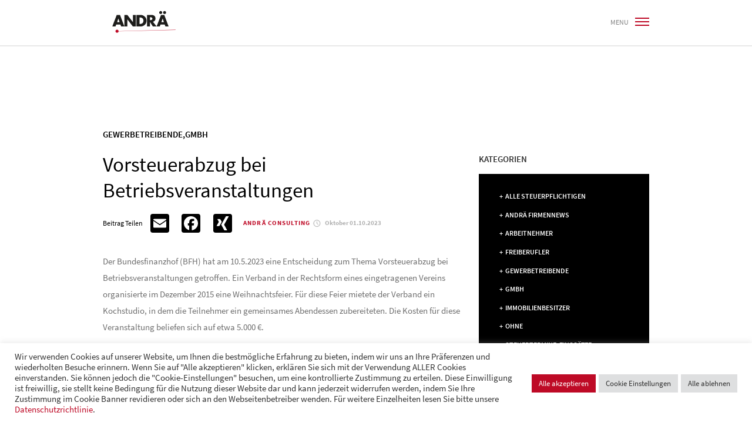

--- FILE ---
content_type: text/html; charset=UTF-8
request_url: https://www.andrae.de/gmbh/vorsteuerabzug-bei-betriebsveranstaltungen/
body_size: 20196
content:
<!doctype html>
<html lang="de">

<head>
    <!-- Required meta tags -->
    <meta charset="utf-8">
<!--    <meta name="viewport" content="width=device-width, initial-scale=1, shrink-to-fit=no">-->
    <meta name="viewport" content="width=device-width, initial-scale=1.0, maximum-scale=1.0, user-scalable=no" />

 
    <title>Vorsteuerabzug bei Betriebsveranstaltungen - Andrä Consulting - Steuerberatung, Beratung, Prüfung und Recht in Waiblingen</title>
	<style>img:is([sizes="auto" i], [sizes^="auto," i]) { contain-intrinsic-size: 3000px 1500px }</style>
	<meta name="description" content="Der Bundesfinanzhof (BFH) hat am 10.5.2023 eine Entscheidung zum Thema Vorsteuerabzug bei Betriebsveranstaltungen getroffen. Ein Verband in der Rechtsform eines eingetragenen Vereins organisierte im Dezember 2015 eine Weihnachtsfeier. Für diese Feier mietete der Verband ein Kochstudio, in dem die Teilnehmer ein gemeinsames Abendessen zubereiteten. Die Kosten für diese Veranstaltung beliefen&hellip;">
<meta name="robots" content="index, follow, max-snippet:-1, max-image-preview:large, max-video-preview:-1">
<link rel="canonical" href="https://www.andrae.de/gmbh/vorsteuerabzug-bei-betriebsveranstaltungen/">
<meta property="og:url" content="https://www.andrae.de/gmbh/vorsteuerabzug-bei-betriebsveranstaltungen/">
<meta property="og:site_name" content="Andrä Consulting - Steuerberatung, Beratung, Prüfung und Recht in Waiblingen">
<meta property="og:locale" content="de_DE">
<meta property="og:type" content="article">
<meta property="article:author" content="https://www.facebook.com/andraeconsulting">
<meta property="article:publisher" content="https://www.facebook.com/andraeconsulting">
<meta property="article:section" content="Gewerbetreibende">
<meta property="og:title" content="Vorsteuerabzug bei Betriebsveranstaltungen - Andrä Consulting - Steuerberatung, Beratung, Prüfung und Recht in Waiblingen">
<meta property="og:description" content="Der Bundesfinanzhof (BFH) hat am 10.5.2023 eine Entscheidung zum Thema Vorsteuerabzug bei Betriebsveranstaltungen getroffen. Ein Verband in der Rechtsform eines eingetragenen Vereins organisierte im Dezember 2015 eine Weihnachtsfeier. Für diese Feier mietete der Verband ein Kochstudio, in dem die Teilnehmer ein gemeinsames Abendessen zubereiteten. Die Kosten für diese Veranstaltung beliefen&hellip;">
<meta property="fb:pages" content="">
<meta property="fb:admins" content="">
<meta property="fb:app_id" content="">
<meta name="twitter:card" content="summary">
<meta name="twitter:title" content="Vorsteuerabzug bei Betriebsveranstaltungen - Andrä Consulting - Steuerberatung, Beratung, Prüfung und Recht in Waiblingen">
<meta name="twitter:description" content="Der Bundesfinanzhof (BFH) hat am 10.5.2023 eine Entscheidung zum Thema Vorsteuerabzug bei Betriebsveranstaltungen getroffen. Ein Verband in der Rechtsform eines eingetragenen Vereins organisierte im Dezember 2015 eine Weihnachtsfeier. Für diese Feier mietete der Verband ein Kochstudio, in dem die Teilnehmer ein gemeinsames Abendessen zubereiteten. Die Kosten für diese Veranstaltung beliefen&hellip;">
<link rel="alternate" type="application/rss+xml" title="Andrä Consulting - Steuerberatung, Beratung, Prüfung und Recht in Waiblingen &raquo; Vorsteuerabzug bei Betriebsveranstaltungen Kommentar-Feed" href="https://www.andrae.de/gmbh/vorsteuerabzug-bei-betriebsveranstaltungen/feed/" />
<script type="text/javascript">
/* <![CDATA[ */
window._wpemojiSettings = {"baseUrl":"https:\/\/s.w.org\/images\/core\/emoji\/16.0.1\/72x72\/","ext":".png","svgUrl":"https:\/\/s.w.org\/images\/core\/emoji\/16.0.1\/svg\/","svgExt":".svg","source":{"concatemoji":"https:\/\/www.andrae.de\/wp-includes\/js\/wp-emoji-release.min.js?ver=6.8.2"}};
/*! This file is auto-generated */
!function(s,n){var o,i,e;function c(e){try{var t={supportTests:e,timestamp:(new Date).valueOf()};sessionStorage.setItem(o,JSON.stringify(t))}catch(e){}}function p(e,t,n){e.clearRect(0,0,e.canvas.width,e.canvas.height),e.fillText(t,0,0);var t=new Uint32Array(e.getImageData(0,0,e.canvas.width,e.canvas.height).data),a=(e.clearRect(0,0,e.canvas.width,e.canvas.height),e.fillText(n,0,0),new Uint32Array(e.getImageData(0,0,e.canvas.width,e.canvas.height).data));return t.every(function(e,t){return e===a[t]})}function u(e,t){e.clearRect(0,0,e.canvas.width,e.canvas.height),e.fillText(t,0,0);for(var n=e.getImageData(16,16,1,1),a=0;a<n.data.length;a++)if(0!==n.data[a])return!1;return!0}function f(e,t,n,a){switch(t){case"flag":return n(e,"\ud83c\udff3\ufe0f\u200d\u26a7\ufe0f","\ud83c\udff3\ufe0f\u200b\u26a7\ufe0f")?!1:!n(e,"\ud83c\udde8\ud83c\uddf6","\ud83c\udde8\u200b\ud83c\uddf6")&&!n(e,"\ud83c\udff4\udb40\udc67\udb40\udc62\udb40\udc65\udb40\udc6e\udb40\udc67\udb40\udc7f","\ud83c\udff4\u200b\udb40\udc67\u200b\udb40\udc62\u200b\udb40\udc65\u200b\udb40\udc6e\u200b\udb40\udc67\u200b\udb40\udc7f");case"emoji":return!a(e,"\ud83e\udedf")}return!1}function g(e,t,n,a){var r="undefined"!=typeof WorkerGlobalScope&&self instanceof WorkerGlobalScope?new OffscreenCanvas(300,150):s.createElement("canvas"),o=r.getContext("2d",{willReadFrequently:!0}),i=(o.textBaseline="top",o.font="600 32px Arial",{});return e.forEach(function(e){i[e]=t(o,e,n,a)}),i}function t(e){var t=s.createElement("script");t.src=e,t.defer=!0,s.head.appendChild(t)}"undefined"!=typeof Promise&&(o="wpEmojiSettingsSupports",i=["flag","emoji"],n.supports={everything:!0,everythingExceptFlag:!0},e=new Promise(function(e){s.addEventListener("DOMContentLoaded",e,{once:!0})}),new Promise(function(t){var n=function(){try{var e=JSON.parse(sessionStorage.getItem(o));if("object"==typeof e&&"number"==typeof e.timestamp&&(new Date).valueOf()<e.timestamp+604800&&"object"==typeof e.supportTests)return e.supportTests}catch(e){}return null}();if(!n){if("undefined"!=typeof Worker&&"undefined"!=typeof OffscreenCanvas&&"undefined"!=typeof URL&&URL.createObjectURL&&"undefined"!=typeof Blob)try{var e="postMessage("+g.toString()+"("+[JSON.stringify(i),f.toString(),p.toString(),u.toString()].join(",")+"));",a=new Blob([e],{type:"text/javascript"}),r=new Worker(URL.createObjectURL(a),{name:"wpTestEmojiSupports"});return void(r.onmessage=function(e){c(n=e.data),r.terminate(),t(n)})}catch(e){}c(n=g(i,f,p,u))}t(n)}).then(function(e){for(var t in e)n.supports[t]=e[t],n.supports.everything=n.supports.everything&&n.supports[t],"flag"!==t&&(n.supports.everythingExceptFlag=n.supports.everythingExceptFlag&&n.supports[t]);n.supports.everythingExceptFlag=n.supports.everythingExceptFlag&&!n.supports.flag,n.DOMReady=!1,n.readyCallback=function(){n.DOMReady=!0}}).then(function(){return e}).then(function(){var e;n.supports.everything||(n.readyCallback(),(e=n.source||{}).concatemoji?t(e.concatemoji):e.wpemoji&&e.twemoji&&(t(e.twemoji),t(e.wpemoji)))}))}((window,document),window._wpemojiSettings);
/* ]]> */
</script>
<style id='wp-emoji-styles-inline-css' type='text/css'>

	img.wp-smiley, img.emoji {
		display: inline !important;
		border: none !important;
		box-shadow: none !important;
		height: 1em !important;
		width: 1em !important;
		margin: 0 0.07em !important;
		vertical-align: -0.1em !important;
		background: none !important;
		padding: 0 !important;
	}
</style>
<link rel='stylesheet' id='wp-block-library-css' href='https://www.andrae.de/wp-includes/css/dist/block-library/style.min.css?ver=6.8.2' type='text/css' media='all' />
<style id='classic-theme-styles-inline-css' type='text/css'>
/*! This file is auto-generated */
.wp-block-button__link{color:#fff;background-color:#32373c;border-radius:9999px;box-shadow:none;text-decoration:none;padding:calc(.667em + 2px) calc(1.333em + 2px);font-size:1.125em}.wp-block-file__button{background:#32373c;color:#fff;text-decoration:none}
</style>
<style id='global-styles-inline-css' type='text/css'>
:root{--wp--preset--aspect-ratio--square: 1;--wp--preset--aspect-ratio--4-3: 4/3;--wp--preset--aspect-ratio--3-4: 3/4;--wp--preset--aspect-ratio--3-2: 3/2;--wp--preset--aspect-ratio--2-3: 2/3;--wp--preset--aspect-ratio--16-9: 16/9;--wp--preset--aspect-ratio--9-16: 9/16;--wp--preset--color--black: #000000;--wp--preset--color--cyan-bluish-gray: #abb8c3;--wp--preset--color--white: #ffffff;--wp--preset--color--pale-pink: #f78da7;--wp--preset--color--vivid-red: #cf2e2e;--wp--preset--color--luminous-vivid-orange: #ff6900;--wp--preset--color--luminous-vivid-amber: #fcb900;--wp--preset--color--light-green-cyan: #7bdcb5;--wp--preset--color--vivid-green-cyan: #00d084;--wp--preset--color--pale-cyan-blue: #8ed1fc;--wp--preset--color--vivid-cyan-blue: #0693e3;--wp--preset--color--vivid-purple: #9b51e0;--wp--preset--gradient--vivid-cyan-blue-to-vivid-purple: linear-gradient(135deg,rgba(6,147,227,1) 0%,rgb(155,81,224) 100%);--wp--preset--gradient--light-green-cyan-to-vivid-green-cyan: linear-gradient(135deg,rgb(122,220,180) 0%,rgb(0,208,130) 100%);--wp--preset--gradient--luminous-vivid-amber-to-luminous-vivid-orange: linear-gradient(135deg,rgba(252,185,0,1) 0%,rgba(255,105,0,1) 100%);--wp--preset--gradient--luminous-vivid-orange-to-vivid-red: linear-gradient(135deg,rgba(255,105,0,1) 0%,rgb(207,46,46) 100%);--wp--preset--gradient--very-light-gray-to-cyan-bluish-gray: linear-gradient(135deg,rgb(238,238,238) 0%,rgb(169,184,195) 100%);--wp--preset--gradient--cool-to-warm-spectrum: linear-gradient(135deg,rgb(74,234,220) 0%,rgb(151,120,209) 20%,rgb(207,42,186) 40%,rgb(238,44,130) 60%,rgb(251,105,98) 80%,rgb(254,248,76) 100%);--wp--preset--gradient--blush-light-purple: linear-gradient(135deg,rgb(255,206,236) 0%,rgb(152,150,240) 100%);--wp--preset--gradient--blush-bordeaux: linear-gradient(135deg,rgb(254,205,165) 0%,rgb(254,45,45) 50%,rgb(107,0,62) 100%);--wp--preset--gradient--luminous-dusk: linear-gradient(135deg,rgb(255,203,112) 0%,rgb(199,81,192) 50%,rgb(65,88,208) 100%);--wp--preset--gradient--pale-ocean: linear-gradient(135deg,rgb(255,245,203) 0%,rgb(182,227,212) 50%,rgb(51,167,181) 100%);--wp--preset--gradient--electric-grass: linear-gradient(135deg,rgb(202,248,128) 0%,rgb(113,206,126) 100%);--wp--preset--gradient--midnight: linear-gradient(135deg,rgb(2,3,129) 0%,rgb(40,116,252) 100%);--wp--preset--font-size--small: 13px;--wp--preset--font-size--medium: 20px;--wp--preset--font-size--large: 36px;--wp--preset--font-size--x-large: 42px;--wp--preset--spacing--20: 0.44rem;--wp--preset--spacing--30: 0.67rem;--wp--preset--spacing--40: 1rem;--wp--preset--spacing--50: 1.5rem;--wp--preset--spacing--60: 2.25rem;--wp--preset--spacing--70: 3.38rem;--wp--preset--spacing--80: 5.06rem;--wp--preset--shadow--natural: 6px 6px 9px rgba(0, 0, 0, 0.2);--wp--preset--shadow--deep: 12px 12px 50px rgba(0, 0, 0, 0.4);--wp--preset--shadow--sharp: 6px 6px 0px rgba(0, 0, 0, 0.2);--wp--preset--shadow--outlined: 6px 6px 0px -3px rgba(255, 255, 255, 1), 6px 6px rgba(0, 0, 0, 1);--wp--preset--shadow--crisp: 6px 6px 0px rgba(0, 0, 0, 1);}:where(.is-layout-flex){gap: 0.5em;}:where(.is-layout-grid){gap: 0.5em;}body .is-layout-flex{display: flex;}.is-layout-flex{flex-wrap: wrap;align-items: center;}.is-layout-flex > :is(*, div){margin: 0;}body .is-layout-grid{display: grid;}.is-layout-grid > :is(*, div){margin: 0;}:where(.wp-block-columns.is-layout-flex){gap: 2em;}:where(.wp-block-columns.is-layout-grid){gap: 2em;}:where(.wp-block-post-template.is-layout-flex){gap: 1.25em;}:where(.wp-block-post-template.is-layout-grid){gap: 1.25em;}.has-black-color{color: var(--wp--preset--color--black) !important;}.has-cyan-bluish-gray-color{color: var(--wp--preset--color--cyan-bluish-gray) !important;}.has-white-color{color: var(--wp--preset--color--white) !important;}.has-pale-pink-color{color: var(--wp--preset--color--pale-pink) !important;}.has-vivid-red-color{color: var(--wp--preset--color--vivid-red) !important;}.has-luminous-vivid-orange-color{color: var(--wp--preset--color--luminous-vivid-orange) !important;}.has-luminous-vivid-amber-color{color: var(--wp--preset--color--luminous-vivid-amber) !important;}.has-light-green-cyan-color{color: var(--wp--preset--color--light-green-cyan) !important;}.has-vivid-green-cyan-color{color: var(--wp--preset--color--vivid-green-cyan) !important;}.has-pale-cyan-blue-color{color: var(--wp--preset--color--pale-cyan-blue) !important;}.has-vivid-cyan-blue-color{color: var(--wp--preset--color--vivid-cyan-blue) !important;}.has-vivid-purple-color{color: var(--wp--preset--color--vivid-purple) !important;}.has-black-background-color{background-color: var(--wp--preset--color--black) !important;}.has-cyan-bluish-gray-background-color{background-color: var(--wp--preset--color--cyan-bluish-gray) !important;}.has-white-background-color{background-color: var(--wp--preset--color--white) !important;}.has-pale-pink-background-color{background-color: var(--wp--preset--color--pale-pink) !important;}.has-vivid-red-background-color{background-color: var(--wp--preset--color--vivid-red) !important;}.has-luminous-vivid-orange-background-color{background-color: var(--wp--preset--color--luminous-vivid-orange) !important;}.has-luminous-vivid-amber-background-color{background-color: var(--wp--preset--color--luminous-vivid-amber) !important;}.has-light-green-cyan-background-color{background-color: var(--wp--preset--color--light-green-cyan) !important;}.has-vivid-green-cyan-background-color{background-color: var(--wp--preset--color--vivid-green-cyan) !important;}.has-pale-cyan-blue-background-color{background-color: var(--wp--preset--color--pale-cyan-blue) !important;}.has-vivid-cyan-blue-background-color{background-color: var(--wp--preset--color--vivid-cyan-blue) !important;}.has-vivid-purple-background-color{background-color: var(--wp--preset--color--vivid-purple) !important;}.has-black-border-color{border-color: var(--wp--preset--color--black) !important;}.has-cyan-bluish-gray-border-color{border-color: var(--wp--preset--color--cyan-bluish-gray) !important;}.has-white-border-color{border-color: var(--wp--preset--color--white) !important;}.has-pale-pink-border-color{border-color: var(--wp--preset--color--pale-pink) !important;}.has-vivid-red-border-color{border-color: var(--wp--preset--color--vivid-red) !important;}.has-luminous-vivid-orange-border-color{border-color: var(--wp--preset--color--luminous-vivid-orange) !important;}.has-luminous-vivid-amber-border-color{border-color: var(--wp--preset--color--luminous-vivid-amber) !important;}.has-light-green-cyan-border-color{border-color: var(--wp--preset--color--light-green-cyan) !important;}.has-vivid-green-cyan-border-color{border-color: var(--wp--preset--color--vivid-green-cyan) !important;}.has-pale-cyan-blue-border-color{border-color: var(--wp--preset--color--pale-cyan-blue) !important;}.has-vivid-cyan-blue-border-color{border-color: var(--wp--preset--color--vivid-cyan-blue) !important;}.has-vivid-purple-border-color{border-color: var(--wp--preset--color--vivid-purple) !important;}.has-vivid-cyan-blue-to-vivid-purple-gradient-background{background: var(--wp--preset--gradient--vivid-cyan-blue-to-vivid-purple) !important;}.has-light-green-cyan-to-vivid-green-cyan-gradient-background{background: var(--wp--preset--gradient--light-green-cyan-to-vivid-green-cyan) !important;}.has-luminous-vivid-amber-to-luminous-vivid-orange-gradient-background{background: var(--wp--preset--gradient--luminous-vivid-amber-to-luminous-vivid-orange) !important;}.has-luminous-vivid-orange-to-vivid-red-gradient-background{background: var(--wp--preset--gradient--luminous-vivid-orange-to-vivid-red) !important;}.has-very-light-gray-to-cyan-bluish-gray-gradient-background{background: var(--wp--preset--gradient--very-light-gray-to-cyan-bluish-gray) !important;}.has-cool-to-warm-spectrum-gradient-background{background: var(--wp--preset--gradient--cool-to-warm-spectrum) !important;}.has-blush-light-purple-gradient-background{background: var(--wp--preset--gradient--blush-light-purple) !important;}.has-blush-bordeaux-gradient-background{background: var(--wp--preset--gradient--blush-bordeaux) !important;}.has-luminous-dusk-gradient-background{background: var(--wp--preset--gradient--luminous-dusk) !important;}.has-pale-ocean-gradient-background{background: var(--wp--preset--gradient--pale-ocean) !important;}.has-electric-grass-gradient-background{background: var(--wp--preset--gradient--electric-grass) !important;}.has-midnight-gradient-background{background: var(--wp--preset--gradient--midnight) !important;}.has-small-font-size{font-size: var(--wp--preset--font-size--small) !important;}.has-medium-font-size{font-size: var(--wp--preset--font-size--medium) !important;}.has-large-font-size{font-size: var(--wp--preset--font-size--large) !important;}.has-x-large-font-size{font-size: var(--wp--preset--font-size--x-large) !important;}
:where(.wp-block-post-template.is-layout-flex){gap: 1.25em;}:where(.wp-block-post-template.is-layout-grid){gap: 1.25em;}
:where(.wp-block-columns.is-layout-flex){gap: 2em;}:where(.wp-block-columns.is-layout-grid){gap: 2em;}
:root :where(.wp-block-pullquote){font-size: 1.5em;line-height: 1.6;}
</style>
<link rel='stylesheet' id='bst-styles-css' href='https://www.andrae.de/wp-content/plugins/bst-dsgvo-cookie/includes/css/style.css?ver=6.8.2' type='text/css' media='all' />
<link rel='stylesheet' id='bst-alert1-css-css' href='https://www.andrae.de/wp-content/plugins/bst-dsgvo-cookie/includes/css/bst-mesage.css?ver=6.8.2' type='text/css' media='all' />
<link rel='stylesheet' id='bst-alert2-css-css' href='https://www.andrae.de/wp-content/plugins/bst-dsgvo-cookie/includes/css/bst-mesage-flat-theme.css?ver=6.8.2' type='text/css' media='all' />
<link rel='stylesheet' id='contact-form-7-css' href='https://www.andrae.de/wp-content/plugins/contact-form-7/includes/css/styles.css?ver=6.1.1' type='text/css' media='all' />
<link rel='stylesheet' id='cookie-law-info-css' href='https://www.andrae.de/wp-content/plugins/cookie-law-info/legacy/public/css/cookie-law-info-public.css?ver=3.3.3' type='text/css' media='all' />
<link rel='stylesheet' id='cookie-law-info-gdpr-css' href='https://www.andrae.de/wp-content/plugins/cookie-law-info/legacy/public/css/cookie-law-info-gdpr.css?ver=3.3.3' type='text/css' media='all' />
<link rel='stylesheet' id='wpa-css-css' href='https://www.andrae.de/wp-content/plugins/honeypot/includes/css/wpa.css?ver=2.2.14' type='text/css' media='all' />
<link rel='stylesheet' id='search-filter-plugin-styles-css' href='https://www.andrae.de/wp-content/plugins/search-filter-pro/public/assets/css/search-filter.min.css?ver=2.5.10' type='text/css' media='all' />
<link rel='stylesheet' id='fancybox-style-css' href='https://www.andrae.de/wp-content/themes/andra-themes/css/jquery.fancybox.min.css?ver=6.8.2' type='text/css' media='all' />
<link rel='stylesheet' id='slick-css' href='https://www.andrae.de/wp-content/themes/andra-themes/css/slick.css?ver=6.8.2' type='text/css' media='all' />
<link rel='stylesheet' id='slick-theme-css' href='https://www.andrae.de/wp-content/themes/andra-themes/css/slick-theme.css?ver=6.8.2' type='text/css' media='all' />
<link rel='stylesheet' id='style-css' href='https://www.andrae.de/wp-content/themes/andra-themes/style.css?ver=6.8.2' type='text/css' media='all' />
<link rel='stylesheet' id='animate-css' href='https://www.andrae.de/wp-content/themes/andra-themes/css/animate.min.css?ver=6.8.2' type='text/css' media='all' />
<script type="text/javascript" src="https://www.andrae.de/wp-includes/js/jquery/jquery.min.js?ver=3.7.1" id="jquery-core-js"></script>
<script type="text/javascript" src="https://www.andrae.de/wp-includes/js/jquery/jquery-migrate.min.js?ver=3.4.1" id="jquery-migrate-js"></script>
<script type="text/javascript" id="cookie-law-info-js-extra">
/* <![CDATA[ */
var Cli_Data = {"nn_cookie_ids":[],"cookielist":[],"non_necessary_cookies":[],"ccpaEnabled":"","ccpaRegionBased":"","ccpaBarEnabled":"","strictlyEnabled":["necessary","obligatoire"],"ccpaType":"gdpr","js_blocking":"1","custom_integration":"","triggerDomRefresh":"","secure_cookies":""};
var cli_cookiebar_settings = {"animate_speed_hide":"500","animate_speed_show":"500","background":"#FFF","border":"#b1a6a6c2","border_on":"","button_1_button_colour":"#61a229","button_1_button_hover":"#4e8221","button_1_link_colour":"#fff","button_1_as_button":"1","button_1_new_win":"","button_2_button_colour":"#333","button_2_button_hover":"#292929","button_2_link_colour":"#444","button_2_as_button":"","button_2_hidebar":"","button_3_button_colour":"#dedfe0","button_3_button_hover":"#b2b2b3","button_3_link_colour":"#333333","button_3_as_button":"1","button_3_new_win":"","button_4_button_colour":"#dedfe0","button_4_button_hover":"#b2b2b3","button_4_link_colour":"#333333","button_4_as_button":"1","button_7_button_colour":"#be0a26","button_7_button_hover":"#98081e","button_7_link_colour":"#fff","button_7_as_button":"1","button_7_new_win":"","font_family":"inherit","header_fix":"","notify_animate_hide":"1","notify_animate_show":"","notify_div_id":"#cookie-law-info-bar","notify_position_horizontal":"right","notify_position_vertical":"bottom","scroll_close":"","scroll_close_reload":"","accept_close_reload":"","reject_close_reload":"","showagain_tab":"","showagain_background":"#fff","showagain_border":"#000","showagain_div_id":"#cookie-law-info-again","showagain_x_position":"100px","text":"#333333","show_once_yn":"","show_once":"10000","logging_on":"","as_popup":"","popup_overlay":"1","bar_heading_text":"","cookie_bar_as":"banner","popup_showagain_position":"bottom-right","widget_position":"left"};
var log_object = {"ajax_url":"https:\/\/www.andrae.de\/wp-admin\/admin-ajax.php"};
/* ]]> */
</script>
<script type="text/javascript" src="https://www.andrae.de/wp-content/plugins/cookie-law-info/legacy/public/js/cookie-law-info-public.js?ver=3.3.3" id="cookie-law-info-js"></script>
<script type="text/javascript" id="search-filter-plugin-build-js-extra">
/* <![CDATA[ */
var SF_LDATA = {"ajax_url":"https:\/\/www.andrae.de\/wp-admin\/admin-ajax.php","home_url":"https:\/\/www.andrae.de\/","extensions":[]};
/* ]]> */
</script>
<script type="text/javascript" src="https://www.andrae.de/wp-content/plugins/search-filter-pro/public/assets/js/search-filter-build.min.js?ver=2.5.10" id="search-filter-plugin-build-js"></script>
<script type="text/javascript" src="https://www.andrae.de/wp-content/plugins/search-filter-pro/public/assets/js/chosen.jquery.min.js?ver=2.5.10" id="search-filter-plugin-chosen-js"></script>
<link rel="https://api.w.org/" href="https://www.andrae.de/wp-json/" /><link rel="alternate" title="JSON" type="application/json" href="https://www.andrae.de/wp-json/wp/v2/posts/8551" /><link rel="EditURI" type="application/rsd+xml" title="RSD" href="https://www.andrae.de/xmlrpc.php?rsd" />
<meta name="generator" content="WordPress 6.8.2" />
<link rel='shortlink' href='https://www.andrae.de/?p=8551' />
<link rel="alternate" title="oEmbed (JSON)" type="application/json+oembed" href="https://www.andrae.de/wp-json/oembed/1.0/embed?url=https%3A%2F%2Fwww.andrae.de%2Fgmbh%2Fvorsteuerabzug-bei-betriebsveranstaltungen%2F" />
<link rel="alternate" title="oEmbed (XML)" type="text/xml+oembed" href="https://www.andrae.de/wp-json/oembed/1.0/embed?url=https%3A%2F%2Fwww.andrae.de%2Fgmbh%2Fvorsteuerabzug-bei-betriebsveranstaltungen%2F&#038;format=xml" />
<!-- Google tag (gtag.js) -->
<script type="text/plain" data-cli-class="cli-blocker-script"  data-cli-script-type="analytics" data-cli-block="true"  data-cli-element-position="head" async src="https://www.googletagmanager.com/gtag/js?id=G-WHZCPFF7TH"></script>
<script type="text/plain" data-cli-class="cli-blocker-script"  data-cli-script-type="analytics" data-cli-block="true"  data-cli-element-position="head">
  window.dataLayer = window.dataLayer || [];
  function gtag(){dataLayer.push(arguments);}
  gtag('js', new Date());

  gtag('config', 'G-WHZCPFF7TH');
</script>  
    <style>
 
    /* CSS hide submit button on page load */
   	.wpforms-form .wpforms-submit-container .wpforms-submit {
            visibility:hidden;
        }
 
    .wpforms-form .wpforms-submit-container .wpforms-submit.show-submit {
            visibility:visible;
        }
  
    </style>
  
<link rel="icon" href="https://www.andrae.de/wp-content/uploads/2022/05/cropped-mstile-310x310-1-32x32.png" sizes="32x32" />
<link rel="icon" href="https://www.andrae.de/wp-content/uploads/2022/05/cropped-mstile-310x310-1-192x192.png" sizes="192x192" />
<link rel="apple-touch-icon" href="https://www.andrae.de/wp-content/uploads/2022/05/cropped-mstile-310x310-1-180x180.png" />
<meta name="msapplication-TileImage" content="https://www.andrae.de/wp-content/uploads/2022/05/cropped-mstile-310x310-1-270x270.png" />

    <style type="text/css">
        .slider-person .fon {
            background-size: cover; 
        }
        .slider-post .item .height-full {
            background-size: cover; 
        }
        select {
            -webkit-appearance:none;
            -moz-appearance: none; 
            appearance: none;
        }

        @media (min-width: 1340px) {

        }
        @media (max-width: 1339px) {
            .list-icon .sub-menu li * {
                font-size: 1.5rem;
                line-height: 2.2rem;
            }
        }
        @media (max-width: 992px) {
            .list-icon.list-icon-1 br {
                display: none;
            }
        }
        @media (max-width: 787px) {
            .footer-men {
                    flex-wrap: wrap;
            }
            .list-icon .sub-menu li * {
                font-size: 1.8rem;
                line-height: 2.2rem;
            }
            
        }
        @media (min-width: 787px) {
            .footer-menu > li {
                width: 24%;
            } 
            .footer-menu > li:nth-of-type(1) {
                width: 16%;
            }
            .footer-menu > li:nth-of-type(2) { 
                
            }
            .footer-menu > li:nth-of-type(3) {
                
            }
            .footer-menu > li:nth-of-type(4) {
                
            }
            .footer-menu > li:nth-of-type(5) {
                width: 16%;
            }
        }   
    </style>

</head>

<body class="wp-singular post-template-default single single-post postid-8551 single-format-standard wp-theme-andra-themes">


    <div class="body">
        <header class=" scroll">
            <div class="container">
                <div class="box row d-flex align-items-center">
                    <div class="col col-lg">
                        <a class="logo" href="/">
                                                            <img src="https://www.andrae.de/wp-content/uploads/2021/08/ANDRÄ_Logo.svg" alt="">
                                                    </a>
                    </div>
                    <div class="col col-lg-auto d-flex align-items-center">
                        <ul class="d-none d-xl-flex menu"><li id="menu-item-122" class="menu-item menu-item-type-post_type menu-item-object-page menu-item-home menu-item-has-children"><a href="https://www.andrae.de/">Andrä</a><div class="box-submenu container"><div class="row"><div class="col-auto"><div class="img"><span class="fon-img" style="background-image: url(https://www.andrae.de/wp-content/uploads/2022/02/Andrae_Consulting_Steuerberatung_6462_1.jpg)"></span></div></div><div class="col"><ul class="clone-sub-menu row row-cols-2"></ul></div><div class="col-auto"><div class="menu-contact"><div class="title_block">Kontakt</div><div class="text_block">Sie erreichen uns zu den Geschäftszeiten:
Montag - Donnerstag von 8:00 - 17:30 Uhr und Freitag von 8:00 -16:00 Uhr</div><div class="phone_block">07151 959500</div><div class="email_block">info@andrae.de</div></div></div></div></div>
<ul class="sub-menu">
	<li id="menu-item-1022" class="menu-item menu-item-type-post_type menu-item-object-page"><a href="https://www.andrae.de/uber-uns/">Über uns</a><div class="box-submenu container"><div class="row"><div class="col-auto"><div class="img"><span class="fon-img" style="background-image: url()"></span></div></div><div class="col"><ul class="clone-sub-menu row row-cols-2"></ul></div><div class="col-auto"><div class="menu-contact"><div class="title_block"></div><div class="text_block"></div><div class="phone_block"></div><div class="email_block"></div></div></div></div></div></li>
	<li id="menu-item-1240" class="menu-item menu-item-type-post_type menu-item-object-page"><a href="https://www.andrae.de/karriere/">Karriere</a><div class="box-submenu container"><div class="row"><div class="col-auto"><div class="img"><span class="fon-img" style="background-image: url()"></span></div></div><div class="col"><ul class="clone-sub-menu row row-cols-2"></ul></div><div class="col-auto"><div class="menu-contact"><div class="title_block">Bewirb Dich jetzt!</div><div class="text_block">Du erreichst uns zu den Geschäftszeiten: Mo. – Do. von 8.00 bis 17.30 Uhr und Freitag von 8.00 bis 16.00 Uhr
</div><div class="phone_block">07151 959500</div><div class="email_block">info@andrae.de</div></div></div></div></div></li>
	<li id="menu-item-869" class="menu-item menu-item-type-post_type menu-item-object-page current_page_parent"><a href="https://www.andrae.de/aktuelles/">Aktuelles</a><div class="box-submenu container"><div class="row"><div class="col-auto"><div class="img"><span class="fon-img" style="background-image: url(https://www.andrae.de/wp-content/uploads/2021/07/michael-bader-leipzig-LBB-9372-1000x666-1-1.jpg)"></span></div></div><div class="col"><ul class="clone-sub-menu row row-cols-2"></ul></div><div class="col-auto"><div class="menu-contact"><div class="title_block">Kontakt</div><div class="text_block">Sie erreichen uns zu den Geschäftszeiten:
Mo. – Do. von 8.00 bis 17.30 Uhr und
Freitag von 8.00 bis 16.00 Uhr</div><div class="phone_block">07151 959500</div><div class="email_block">info@andrae.de</div></div></div></div></div></li>
</ul>
</li>
<li id="menu-item-128" class="menu-item menu-item-type-post_type menu-item-object-page menu-item-has-children"><a href="https://www.andrae.de/steuern/">Steuern</a><div class="box-submenu container"><div class="row"><div class="col-auto"><div class="img"><span class="fon-img" style="background-image: url(https://www.andrae.de/wp-content/uploads/2022/02/AdobeStock_307763808_menu.jpg)"></span></div></div><div class="col"><ul class="clone-sub-menu row row-cols-2"></ul></div><div class="col-auto"><div class="menu-contact"><div class="title_block">Kontakt</div><div class="text_block">Sie erreichen uns zu den Geschäftszeiten:
Montag - Donnerstag von 8:00 - 17:30 Uhr und Freitag von 8:00 -16:00 Uhr</div><div class="phone_block">07151 959500</div><div class="email_block">info@andrae.de</div></div></div></div></div>
<ul class="sub-menu">
	<li id="menu-item-2423" class="menu-item menu-item-type-custom menu-item-object-custom"><a href="https://www.andrae.de/steuern/#steuerplanung">Steuerplanung</a><div class="box-submenu container"><div class="row"><div class="col-auto"><div class="img"><span class="fon-img" style="background-image: url()"></span></div></div><div class="col"><ul class="clone-sub-menu row row-cols-2"></ul></div><div class="col-auto"><div class="menu-contact"><div class="title_block"></div><div class="text_block"></div><div class="phone_block"></div><div class="email_block"></div></div></div></div></div></li>
	<li id="menu-item-2420" class="menu-item menu-item-type-custom menu-item-object-custom"><a href="https://www.andrae.de/steuern/#finanzbuchhaltung">Finanzbuchhaltung</a><div class="box-submenu container"><div class="row"><div class="col-auto"><div class="img"><span class="fon-img" style="background-image: url()"></span></div></div><div class="col"><ul class="clone-sub-menu row row-cols-2"></ul></div><div class="col-auto"><div class="menu-contact"><div class="title_block"></div><div class="text_block"></div><div class="phone_block"></div><div class="email_block"></div></div></div></div></div></li>
	<li id="menu-item-2421" class="menu-item menu-item-type-custom menu-item-object-custom"><a href="https://www.andrae.de/steuern/#lohnbuchhaltung">Lohnbuchhaltung</a><div class="box-submenu container"><div class="row"><div class="col-auto"><div class="img"><span class="fon-img" style="background-image: url()"></span></div></div><div class="col"><ul class="clone-sub-menu row row-cols-2"></ul></div><div class="col-auto"><div class="menu-contact"><div class="title_block"></div><div class="text_block"></div><div class="phone_block"></div><div class="email_block"></div></div></div></div></div></li>
	<li id="menu-item-2425" class="menu-item menu-item-type-custom menu-item-object-custom"><a href="https://www.andrae.de/steuern/#jahresabschluesse">Jahresabschlüsse / Betriebliche Steuererklärung</a><div class="box-submenu container"><div class="row"><div class="col-auto"><div class="img"><span class="fon-img" style="background-image: url()"></span></div></div><div class="col"><ul class="clone-sub-menu row row-cols-2"></ul></div><div class="col-auto"><div class="menu-contact"><div class="title_block"></div><div class="text_block"></div><div class="phone_block"></div><div class="email_block"></div></div></div></div></div></li>
	<li id="menu-item-2422" class="menu-item menu-item-type-custom menu-item-object-custom"><a href="https://www.andrae.de/steuern/#steuerberatung-fuer-privatpersonen">Steuerberatung für Privatpersonen</a><div class="box-submenu container"><div class="row"><div class="col-auto"><div class="img"><span class="fon-img" style="background-image: url()"></span></div></div><div class="col"><ul class="clone-sub-menu row row-cols-2"></ul></div><div class="col-auto"><div class="menu-contact"><div class="title_block"></div><div class="text_block"></div><div class="phone_block"></div><div class="email_block"></div></div></div></div></div></li>
	<li id="menu-item-2424" class="menu-item menu-item-type-custom menu-item-object-custom"><a href="https://www.andrae.de/steuern/#grenzueberschreitende-steuerberatung">Grenzüberschreitende Steuerberatung</a><div class="box-submenu container"><div class="row"><div class="col-auto"><div class="img"><span class="fon-img" style="background-image: url()"></span></div></div><div class="col"><ul class="clone-sub-menu row row-cols-2"></ul></div><div class="col-auto"><div class="menu-contact"><div class="title_block"></div><div class="text_block"></div><div class="phone_block"></div><div class="email_block"></div></div></div></div></div></li>
</ul>
</li>
<li id="menu-item-138" class="menu-item menu-item-type-post_type menu-item-object-page menu-item-has-children"><a href="https://www.andrae.de/beratung/">Beratung</a><div class="box-submenu container"><div class="row"><div class="col-auto"><div class="img"><span class="fon-img" style="background-image: url(https://www.andrae.de/wp-content/uploads/2022/02/STEUEROPTIMIERUNG_466852958.jpg)"></span></div></div><div class="col"><ul class="clone-sub-menu row row-cols-2"></ul></div><div class="col-auto"><div class="menu-contact"><div class="title_block">Kontakt</div><div class="text_block">Sie erreichen uns zu den Geschäftszeiten:
Montag - Donnerstag von 8:00 - 17:30 Uhr und Freitag von 8:00 -16:00 Uhr</div><div class="phone_block">07151 959500</div><div class="email_block">info@andrae.de</div></div></div></div></div>
<ul class="sub-menu">
	<li id="menu-item-2428" class="menu-item menu-item-type-custom menu-item-object-custom"><a href="https://www.andrae.de/beratung/#gruendungsberatung">Gründungsberatung</a><div class="box-submenu container"><div class="row"><div class="col-auto"><div class="img"><span class="fon-img" style="background-image: url()"></span></div></div><div class="col"><ul class="clone-sub-menu row row-cols-2"></ul></div><div class="col-auto"><div class="menu-contact"><div class="title_block"></div><div class="text_block"></div><div class="phone_block"></div><div class="email_block"></div></div></div></div></div></li>
	<li id="menu-item-2429" class="menu-item menu-item-type-custom menu-item-object-custom"><a href="https://www.andrae.de/beratung/#betriebswirtschaftlich">Betriebswirtschaftliche Beratung</a><div class="box-submenu container"><div class="row"><div class="col-auto"><div class="img"><span class="fon-img" style="background-image: url()"></span></div></div><div class="col"><ul class="clone-sub-menu row row-cols-2"></ul></div><div class="col-auto"><div class="menu-contact"><div class="title_block"></div><div class="text_block"></div><div class="phone_block"></div><div class="email_block"></div></div></div></div></div></li>
	<li id="menu-item-2430" class="menu-item menu-item-type-custom menu-item-object-custom"><a href="https://www.andrae.de/beratung/#sanierungsberatung">Sanierungsberatung</a><div class="box-submenu container"><div class="row"><div class="col-auto"><div class="img"><span class="fon-img" style="background-image: url()"></span></div></div><div class="col"><ul class="clone-sub-menu row row-cols-2"></ul></div><div class="col-auto"><div class="menu-contact"><div class="title_block"></div><div class="text_block"></div><div class="phone_block"></div><div class="email_block"></div></div></div></div></div></li>
	<li id="menu-item-2431" class="menu-item menu-item-type-custom menu-item-object-custom"><a href="https://www.andrae.de/beratung/#unternehmensbewertung">Unternehmensbewertung</a><div class="box-submenu container"><div class="row"><div class="col-auto"><div class="img"><span class="fon-img" style="background-image: url()"></span></div></div><div class="col"><ul class="clone-sub-menu row row-cols-2"></ul></div><div class="col-auto"><div class="menu-contact"><div class="title_block"></div><div class="text_block"></div><div class="phone_block"></div><div class="email_block"></div></div></div></div></div></li>
	<li id="menu-item-2432" class="menu-item menu-item-type-custom menu-item-object-custom"><a href="https://www.andrae.de/beratung/#nachfolgeberatung">Nachfolgeberatung</a><div class="box-submenu container"><div class="row"><div class="col-auto"><div class="img"><span class="fon-img" style="background-image: url()"></span></div></div><div class="col"><ul class="clone-sub-menu row row-cols-2"></ul></div><div class="col-auto"><div class="menu-contact"><div class="title_block"></div><div class="text_block"></div><div class="phone_block"></div><div class="email_block"></div></div></div></div></div></li>
	<li id="menu-item-2434" class="menu-item menu-item-type-custom menu-item-object-custom"><a href="https://www.andrae.de/beratung/#beratung-bei-grundstuecks-und-immobiliengeschaeften">Grundstücks- und Immobiliengeschäfte</a><div class="box-submenu container"><div class="row"><div class="col-auto"><div class="img"><span class="fon-img" style="background-image: url()"></span></div></div><div class="col"><ul class="clone-sub-menu row row-cols-2"></ul></div><div class="col-auto"><div class="menu-contact"><div class="title_block"></div><div class="text_block"></div><div class="phone_block"></div><div class="email_block"></div></div></div></div></div></li>
	<li id="menu-item-2433" class="menu-item menu-item-type-custom menu-item-object-custom"><a href="https://www.andrae.de/beratung/#versicherungsberatung">Versicherungsberatung</a><div class="box-submenu container"><div class="row"><div class="col-auto"><div class="img"><span class="fon-img" style="background-image: url()"></span></div></div><div class="col"><ul class="clone-sub-menu row row-cols-2"></ul></div><div class="col-auto"><div class="menu-contact"><div class="title_block"></div><div class="text_block"></div><div class="phone_block"></div><div class="email_block"></div></div></div></div></div></li>
</ul>
</li>
<li id="menu-item-1327" class="menu-item menu-item-type-post_type menu-item-object-page menu-item-has-children"><a href="https://www.andrae.de/pruefung/">Prüfung</a><div class="box-submenu container"><div class="row"><div class="col-auto"><div class="img"><span class="fon-img" style="background-image: url(https://www.andrae.de/wp-content/uploads/2022/02/Andrae_Consulting_Nov_2021_7697_SANIERUNGSBERATUNG.jpg)"></span></div></div><div class="col"><ul class="clone-sub-menu row row-cols-2"></ul></div><div class="col-auto"><div class="menu-contact"><div class="title_block">Kontakt</div><div class="text_block">Sie erreichen uns zu den Geschäftszeiten:
Montag - Donnerstag von 8:00 - 17:30 Uhr und Freitag von 8:00 -16:00 Uhr</div><div class="phone_block">07151 959500</div><div class="email_block">info@andrae.de</div></div></div></div></div>
<ul class="sub-menu">
	<li id="menu-item-2437" class="menu-item menu-item-type-custom menu-item-object-custom"><a href="https://www.andrae.de/pruefung/#due-diligence">Due Diligence</a><div class="box-submenu container"><div class="row"><div class="col-auto"><div class="img"><span class="fon-img" style="background-image: url()"></span></div></div><div class="col"><ul class="clone-sub-menu row row-cols-2"></ul></div><div class="col-auto"><div class="menu-contact"><div class="title_block"></div><div class="text_block"></div><div class="phone_block"></div><div class="email_block"></div></div></div></div></div></li>
	<li id="menu-item-2438" class="menu-item menu-item-type-custom menu-item-object-custom"><a href="https://www.andrae.de/pruefung/#mabv">MABV</a><div class="box-submenu container"><div class="row"><div class="col-auto"><div class="img"><span class="fon-img" style="background-image: url()"></span></div></div><div class="col"><ul class="clone-sub-menu row row-cols-2"></ul></div><div class="col-auto"><div class="menu-contact"><div class="title_block"></div><div class="text_block"></div><div class="phone_block"></div><div class="email_block"></div></div></div></div></div></li>
	<li id="menu-item-2439" class="menu-item menu-item-type-custom menu-item-object-custom"><a href="https://www.andrae.de/pruefung/#plausibilitaetsbeurteilung">Plausibilitätsbeurteilung</a><div class="box-submenu container"><div class="row"><div class="col-auto"><div class="img"><span class="fon-img" style="background-image: url()"></span></div></div><div class="col"><ul class="clone-sub-menu row row-cols-2"></ul></div><div class="col-auto"><div class="menu-contact"><div class="title_block"></div><div class="text_block"></div><div class="phone_block"></div><div class="email_block"></div></div></div></div></div></li>
</ul>
</li>
<li id="menu-item-135" class="menu-item menu-item-type-post_type menu-item-object-page menu-item-has-children"><a href="https://www.andrae.de/recht/">Recht</a><div class="box-submenu container"><div class="row"><div class="col-auto"><div class="img"><span class="fon-img" style="background-image: url(https://www.andrae.de/wp-content/uploads/2022/02/Andrae-Consulting_Menu_Recht.jpg)"></span></div></div><div class="col"><ul class="clone-sub-menu row row-cols-2"></ul></div><div class="col-auto"><div class="menu-contact"><div class="title_block">Kontakt</div><div class="text_block">Sie erreichen uns zu den Geschäftszeiten:
Montag - Donnerstag von 8:00 - 17:30 Uhr und Freitag von 8:00 -16:00 Uhr</div><div class="phone_block">07151 959500</div><div class="email_block">info@andrae.de</div></div></div></div></div>
<ul class="sub-menu">
	<li id="menu-item-2445" class="menu-item menu-item-type-custom menu-item-object-custom"><a href="https://www.andrae.de/recht/#recht">Wirtschaftliche Beratung</a><div class="box-submenu container"><div class="row"><div class="col-auto"><div class="img"><span class="fon-img" style="background-image: url()"></span></div></div><div class="col"><ul class="clone-sub-menu row row-cols-2"></ul></div><div class="col-auto"><div class="menu-contact"><div class="title_block"></div><div class="text_block"></div><div class="phone_block"></div><div class="email_block"></div></div></div></div></div></li>
</ul>
</li>
<li id="menu-item-142" class="menu-item menu-item-type-post_type menu-item-object-page menu-item-has-children"><a href="https://www.andrae.de/karriere/">Karriere</a><div class="box-submenu container"><div class="row"><div class="col-auto"><div class="img"><span class="fon-img" style="background-image: url(https://www.andrae.de/wp-content/uploads/2022/02/Andrae_Consulting_Rechts-und-Steuerberatung_6081.jpg)"></span></div></div><div class="col"><ul class="clone-sub-menu row row-cols-2"></ul></div><div class="col-auto"><div class="menu-contact"><div class="title_block">Kontakt</div><div class="text_block">Sie erreichen uns zu den Geschäftszeiten: 
Montag - Donnerstag von 8:00 - 17:30 Uhr und Freitag von 8:00 -16:00 Uhr</div><div class="phone_block">07151 959500</div><div class="email_block">info@andrae.de</div></div></div></div></div>
<ul class="sub-menu">
	<li id="menu-item-2621" class="menu-item menu-item-type-custom menu-item-object-custom"><a href="https://www.andrae.de/karriere/#stellen">Stellenangebote</a><div class="box-submenu container"><div class="row"><div class="col-auto"><div class="img"><span class="fon-img" style="background-image: url()"></span></div></div><div class="col"><ul class="clone-sub-menu row row-cols-2"></ul></div><div class="col-auto"><div class="menu-contact"><div class="title_block"></div><div class="text_block"></div><div class="phone_block"></div><div class="email_block"></div></div></div></div></div></li>
	<li id="menu-item-2618" class="menu-item menu-item-type-custom menu-item-object-custom"><a href="https://www.andrae.de/karriere/#kultur">Unsere Kultur</a><div class="box-submenu container"><div class="row"><div class="col-auto"><div class="img"><span class="fon-img" style="background-image: url()"></span></div></div><div class="col"><ul class="clone-sub-menu row row-cols-2"></ul></div><div class="col-auto"><div class="menu-contact"><div class="title_block"></div><div class="text_block"></div><div class="phone_block"></div><div class="email_block"></div></div></div></div></div></li>
	<li id="menu-item-2619" class="menu-item menu-item-type-custom menu-item-object-custom"><a href="https://www.andrae.de/karriere/#ausbildung">Ausbildung</a><div class="box-submenu container"><div class="row"><div class="col-auto"><div class="img"><span class="fon-img" style="background-image: url()"></span></div></div><div class="col"><ul class="clone-sub-menu row row-cols-2"></ul></div><div class="col-auto"><div class="menu-contact"><div class="title_block"></div><div class="text_block"></div><div class="phone_block"></div><div class="email_block"></div></div></div></div></div></li>
	<li id="menu-item-2620" class="menu-item menu-item-type-custom menu-item-object-custom"><a href="https://www.andrae.de/karriere/#studium">Studium</a><div class="box-submenu container"><div class="row"><div class="col-auto"><div class="img"><span class="fon-img" style="background-image: url()"></span></div></div><div class="col"><ul class="clone-sub-menu row row-cols-2"></ul></div><div class="col-auto"><div class="menu-contact"><div class="title_block"></div><div class="text_block"></div><div class="phone_block"></div><div class="email_block"></div></div></div></div></div></li>
</ul>
</li>
<li id="menu-item-145" class="menu-item menu-item-type-post_type menu-item-object-page"><a href="https://www.andrae.de/kontakt/">Kontakt</a><div class="box-submenu container"><div class="row"><div class="col-auto"><div class="img"><span class="fon-img" style="background-image: url()"></span></div></div><div class="col"><ul class="clone-sub-menu row row-cols-2"></ul></div><div class="col-auto"><div class="menu-contact"><div class="title_block"></div><div class="text_block"></div><div class="phone_block"></div><div class="email_block"></div></div></div></div></div></li>
</ul>
                    </div>
                    <div class="col col-lg justify-content-end d-xl-none d-flex">
                        <div class="menu-btn js-menu-btn d-xl-none d-flex align-items-center">
                            <span><span>Menu</span></span>
                            <div class="btn-click">
                                <span></span>
                            </div>
                        </div>
                    </div>
                </div>
                <div class="box-menu">



                </div>
            </div>
        </header>
        <div class="shadow-header"></div>

        <div class="mobile-menu-box d-flex align-items-stretch d-block d-xl-none">
            <div class="container d-flex flex-column">
                <ul class="menu"><li id="menu-item-122" class="menu-item menu-item-type-post_type menu-item-object-page menu-item-home menu-item-has-children menu-item-122"><a href="https://www.andrae.de/">Andrä</a>
<ul class="sub-menu">
	<li id="menu-item-1022" class="menu-item menu-item-type-post_type menu-item-object-page menu-item-1022"><a href="https://www.andrae.de/uber-uns/">Über uns</a></li>
	<li id="menu-item-1240" class="menu-item menu-item-type-post_type menu-item-object-page menu-item-1240"><a href="https://www.andrae.de/karriere/">Karriere</a></li>
	<li id="menu-item-869" class="menu-item menu-item-type-post_type menu-item-object-page current_page_parent menu-item-869"><a href="https://www.andrae.de/aktuelles/">Aktuelles</a></li>
</ul>
</li>
<li id="menu-item-128" class="menu-item menu-item-type-post_type menu-item-object-page menu-item-has-children menu-item-128"><a href="https://www.andrae.de/steuern/">Steuern</a>
<ul class="sub-menu">
	<li id="menu-item-2423" class="menu-item menu-item-type-custom menu-item-object-custom menu-item-2423"><a href="https://www.andrae.de/steuern/#steuerplanung">Steuerplanung</a></li>
	<li id="menu-item-2420" class="menu-item menu-item-type-custom menu-item-object-custom menu-item-2420"><a href="https://www.andrae.de/steuern/#finanzbuchhaltung">Finanzbuchhaltung</a></li>
	<li id="menu-item-2421" class="menu-item menu-item-type-custom menu-item-object-custom menu-item-2421"><a href="https://www.andrae.de/steuern/#lohnbuchhaltung">Lohnbuchhaltung</a></li>
	<li id="menu-item-2425" class="menu-item menu-item-type-custom menu-item-object-custom menu-item-2425"><a href="https://www.andrae.de/steuern/#jahresabschluesse">Jahresabschlüsse / Betriebliche Steuererklärung</a></li>
	<li id="menu-item-2422" class="menu-item menu-item-type-custom menu-item-object-custom menu-item-2422"><a href="https://www.andrae.de/steuern/#steuerberatung-fuer-privatpersonen">Steuerberatung für Privatpersonen</a></li>
	<li id="menu-item-2424" class="menu-item menu-item-type-custom menu-item-object-custom menu-item-2424"><a href="https://www.andrae.de/steuern/#grenzueberschreitende-steuerberatung">Grenzüberschreitende Steuerberatung</a></li>
</ul>
</li>
<li id="menu-item-138" class="menu-item menu-item-type-post_type menu-item-object-page menu-item-has-children menu-item-138"><a href="https://www.andrae.de/beratung/">Beratung</a>
<ul class="sub-menu">
	<li id="menu-item-2428" class="menu-item menu-item-type-custom menu-item-object-custom menu-item-2428"><a href="https://www.andrae.de/beratung/#gruendungsberatung">Gründungsberatung</a></li>
	<li id="menu-item-2429" class="menu-item menu-item-type-custom menu-item-object-custom menu-item-2429"><a href="https://www.andrae.de/beratung/#betriebswirtschaftlich">Betriebswirtschaftliche Beratung</a></li>
	<li id="menu-item-2430" class="menu-item menu-item-type-custom menu-item-object-custom menu-item-2430"><a href="https://www.andrae.de/beratung/#sanierungsberatung">Sanierungsberatung</a></li>
	<li id="menu-item-2431" class="menu-item menu-item-type-custom menu-item-object-custom menu-item-2431"><a href="https://www.andrae.de/beratung/#unternehmensbewertung">Unternehmensbewertung</a></li>
	<li id="menu-item-2432" class="menu-item menu-item-type-custom menu-item-object-custom menu-item-2432"><a href="https://www.andrae.de/beratung/#nachfolgeberatung">Nachfolgeberatung</a></li>
	<li id="menu-item-2434" class="menu-item menu-item-type-custom menu-item-object-custom menu-item-2434"><a href="https://www.andrae.de/beratung/#beratung-bei-grundstuecks-und-immobiliengeschaeften">Grundstücks- und Immobiliengeschäfte</a></li>
	<li id="menu-item-2433" class="menu-item menu-item-type-custom menu-item-object-custom menu-item-2433"><a href="https://www.andrae.de/beratung/#versicherungsberatung">Versicherungsberatung</a></li>
</ul>
</li>
<li id="menu-item-1327" class="menu-item menu-item-type-post_type menu-item-object-page menu-item-has-children menu-item-1327"><a href="https://www.andrae.de/pruefung/">Prüfung</a>
<ul class="sub-menu">
	<li id="menu-item-2437" class="menu-item menu-item-type-custom menu-item-object-custom menu-item-2437"><a href="https://www.andrae.de/pruefung/#due-diligence">Due Diligence</a></li>
	<li id="menu-item-2438" class="menu-item menu-item-type-custom menu-item-object-custom menu-item-2438"><a href="https://www.andrae.de/pruefung/#mabv">MABV</a></li>
	<li id="menu-item-2439" class="menu-item menu-item-type-custom menu-item-object-custom menu-item-2439"><a href="https://www.andrae.de/pruefung/#plausibilitaetsbeurteilung">Plausibilitätsbeurteilung</a></li>
</ul>
</li>
<li id="menu-item-135" class="menu-item menu-item-type-post_type menu-item-object-page menu-item-has-children menu-item-135"><a href="https://www.andrae.de/recht/">Recht</a>
<ul class="sub-menu">
	<li id="menu-item-2445" class="menu-item menu-item-type-custom menu-item-object-custom menu-item-2445"><a href="https://www.andrae.de/recht/#recht">Wirtschaftliche Beratung</a></li>
</ul>
</li>
<li id="menu-item-142" class="menu-item menu-item-type-post_type menu-item-object-page menu-item-has-children menu-item-142"><a href="https://www.andrae.de/karriere/">Karriere</a>
<ul class="sub-menu">
	<li id="menu-item-2621" class="menu-item menu-item-type-custom menu-item-object-custom menu-item-2621"><a href="https://www.andrae.de/karriere/#stellen">Stellenangebote</a></li>
	<li id="menu-item-2618" class="menu-item menu-item-type-custom menu-item-object-custom menu-item-2618"><a href="https://www.andrae.de/karriere/#kultur">Unsere Kultur</a></li>
	<li id="menu-item-2619" class="menu-item menu-item-type-custom menu-item-object-custom menu-item-2619"><a href="https://www.andrae.de/karriere/#ausbildung">Ausbildung</a></li>
	<li id="menu-item-2620" class="menu-item menu-item-type-custom menu-item-object-custom menu-item-2620"><a href="https://www.andrae.de/karriere/#studium">Studium</a></li>
</ul>
</li>
<li id="menu-item-145" class="menu-item menu-item-type-post_type menu-item-object-page menu-item-145"><a href="https://www.andrae.de/kontakt/">Kontakt</a></li>
</ul>

                <div class="menu-contact mt-auto">
                    <div class="title_block">Kontakt</div>
                    <div class="text_block">Sie erreichen uns zu den Geschäftszeiten: <br />
Mo. – Do. von 8.00 bis 17.30 Uhr und Freitag von 8.00 bis 16.00 Uhr</div>
                    <a href="tel:07151 959500" class="phone_block">07151 959500</a>
                    <br>
                    <a href="mailto:info@andrae.de" class="email_block">info@andrae.de</a>
                </div>

            </div>
        </div>








    <section class="single-section">
        <div class="container">
            <div class="row content style-4">
                <div class="col-12">
                    <div class="categoty-single">
                        Gewerbetreibende<span>,</span>GmbH<span>,</span>                    </div>
                </div>
                <div class="col-12 col-lg-8">
                    <div class="box-single">
                        <h1 class="single-title">
                            Vorsteuerabzug bei Betriebsveranstaltungen                        </h1>
                        
                        <div class="autor d-flex align-items-center">
                            <span class="posting-box">
                                Beitrag Teilen
                            </span>
                            <!--(https://www.addtoany.com/buttons/for/website)-->

<!-- AddToAny BEGIN -->
<span class="shared a2a_kit a2a_kit_size_32 a2a_default_style text-center"
     data-a2a-url="https://www.andrae.de/gmbh/vorsteuerabzug-bei-betriebsveranstaltungen/"
     data-a2a-title=''
>
    <a class="a2a_button_email"></a>
    <a class="a2a_button_facebook"></a>
    <a class="a2a_button_xing"></a>
</span>
<!-- AddToAny END -->
<script async src="https://static.addtoany.com/menu/page.js"></script>
<script>
    var a2a_config = a2a_config || {};
    a2a_config.locale = "de";
    a2a_config.templates = a2a_config.templates || {};


    a2a_config.templates.email = {
        subject: "Das könnte Sie interessieren!",
        body: "${title} \n${link}"
    };

    /*a2a_config.templates.facebook = {
        app_id: "5303202981",
        redirect_uri: "https://static.addtoany.com/menu/thanks.html"
    };

    a2a_config.templates.sms = {
        body: "Check this out: ${title} ${link}"
    };

    a2a_config.templates.twitter = {
        text: "Reading: ${title} ${link}",
        related: "AddToAny,Twitter"
    };

    a2a_config.templates.whatsapp = {
        phone: "15551234567",
        text: "I'm interested in ${title} posted here: ${link}"
    };*/
</script>                            <span class="name-autor">
                                ANDRÄ Consulting                            </span>
                            <span class="date-single">
                                <svg xmlns="http://www.w3.org/2000/svg" width="23" height="22" viewBox="0 0 23 22"><g><g><path fill="#b2b2b2" d="M11.681 8.096h-.545v3.108l2.198 2.197.385-.385-2.038-2.038zm-.272 8.168a5.173 5.173 0 1 1 0-10.346 5.173 5.173 0 0 1 0 10.346zm0-10.89a5.717 5.717 0 1 0 5.717 5.717 5.724 5.724 0 0 0-5.717-5.717z"/><path fill="none" stroke="#b2b2b2" stroke-miterlimit="20" stroke-width=".5" d="M11.681 8.096h-.545v3.108l2.198 2.197.385-.385-2.038-2.038zm-.272 8.168a5.173 5.173 0 1 1 0-10.346 5.173 5.173 0 0 1 0 10.346zm0-10.89a5.717 5.717 0 1 0 5.717 5.717 5.724 5.724 0 0 0-5.717-5.717z"/></g></g></svg>
                                <span>Oktober 01.10.2023</span>
                            </span>
                        </div>
                        
                        <div class="content style-5">
                            <p>Der Bundesfinanzhof (BFH) hat am 10.5.2023 eine Entscheidung zum Thema Vorsteuerabzug bei Betriebsveranstaltungen getroffen. Ein Verband in der Rechtsform eines eingetragenen Vereins organisierte im Dezember 2015 eine Weihnachtsfeier. Für diese Feier mietete der Verband ein Kochstudio, in dem die Teilnehmer ein gemeinsames Abendessen zubereiteten. Die Kosten für diese Veranstaltung beliefen sich auf etwa 5.000 €.</p>
<p>Der Verband beantragte anschließend den Vorsteuerabzug für diese Kosten. Das Finanzamt lehnte den Antrag ab und argumentierte, dass Zuwendungen bei Betriebsveranstaltungen durch den <strong>privaten Bedarf der Arbeitnehmer veranlasst sind, </strong>besonders wenn die Kosten pro Arbeitnehmer 110 € übersteigen. Der Verband gab zu bedenken, dass bestimmte Kosten, wie die Miete des Kochstudios, nicht in die 110 €-Berechnung einfließen sollten.</p>
<p>Der BFH bestätigte die Ansicht des Finanzamts und des Finanzgerichts und entschied, dass der Vorsteuerabzug nicht zulässig ist. Laut BFH werden Betriebsveranstaltungen als Leistung für den privaten Bedarf des Personals betrachtet, unabhängig von ihrem Beitrag zur Verbesserung des Betriebsklimas.</p>
                        </div>

                        
                        



                        <div class="box-autor">
                            <div class="row">
                                <div class="col-12 col-md">
                                    <div class="row d-flex align-items-center">
                                        <div class="col-auto">
                                            <img alt='Avatar-Foto' src='https://www.andrae.de/wp-content/uploads/2021/08/ANDRÄ_Logo.svg' srcset='https://www.andrae.de/wp-content/uploads/2021/08/ANDRÄ_Logo.svg 2x' class='avatar avatar-83 photo' height='83' width='83' loading='lazy' decoding='async'/>                                        </div>
                                        <div class="col">
                                            <div class="author">
                                                ANDRÄ Consulting                                            </div>
                                            <div class="date">
                                                Oktober 01.10.2023                                            </div>
                                        </div>
                                    </div>
                                </div>
                                <div class="col-12 col-md-auto">
                                    <div class="autor d-flex align-items-center">
                                        <span class="posting-box">
                                            Beitrag Teilen
                                        </span>
                                        <!--(https://www.addtoany.com/buttons/for/website)-->

<!-- AddToAny BEGIN -->
<span class="shared a2a_kit a2a_kit_size_32 a2a_default_style text-center"
     data-a2a-url="https://www.andrae.de/gmbh/vorsteuerabzug-bei-betriebsveranstaltungen/"
     data-a2a-title=''
>
    <a class="a2a_button_email"></a>
    <a class="a2a_button_facebook"></a>
    <a class="a2a_button_xing"></a>
</span>
<!-- AddToAny END -->
<script async src="https://static.addtoany.com/menu/page.js"></script>
<script>
    var a2a_config = a2a_config || {};
    a2a_config.locale = "de";
    a2a_config.templates = a2a_config.templates || {};


    a2a_config.templates.email = {
        subject: "Das könnte Sie interessieren!",
        body: "${title} \n${link}"
    };

    /*a2a_config.templates.facebook = {
        app_id: "5303202981",
        redirect_uri: "https://static.addtoany.com/menu/thanks.html"
    };

    a2a_config.templates.sms = {
        body: "Check this out: ${title} ${link}"
    };

    a2a_config.templates.twitter = {
        text: "Reading: ${title} ${link}",
        related: "AddToAny,Twitter"
    };

    a2a_config.templates.whatsapp = {
        phone: "15551234567",
        text: "I'm interested in ${title} posted here: ${link}"
    };*/
</script>                                    </div>
                                </div>
                            </div>
                        </div>


                        <div class="box-navigation">
                            
	<nav class="navigation post-navigation" aria-label="Beiträge">
		<h2 class="screen-reader-text">Beitrags-Navigation</h2>
		<div class="nav-links"><div class="nav-previous"><a href="https://www.andrae.de/alle-steuerpflichtigen/steuerhinterziehungsbekaempfung-online-vermietungsportale-im-fokus/" rel="prev"><div class="prev-nav"><span class="nav-l"></span> <span class="post-title">Älterer Artikel</span></div></a></div><div class="nav-next"><a href="https://www.andrae.de/alle-steuerpflichtigen/zukunftsfinanzierungsgesetz-beschluss-des-regierungsentwurfs/" rel="next"><div class="next-nav"><span class="post-title">Nächster Artikel</span> <span class="nav-l"></span></div></a></div></div>
	</nav>                        </div>


                    </div>
                </div>
                <div class="wow fadeInRight  col-12 col-lg-4 d-flex justify-content-end">
                    <div class=" side-bar">
                        <div id="categories-2" class="widget widget_categories"><h2>Kategorien</h2>
			<ul>
					<li class="cat-item cat-item-23"><a href="https://www.andrae.de/alle-steuerpflichtigen/">Alle Steuerpflichtigen</a>
</li>
	<li class="cat-item cat-item-78"><a href="https://www.andrae.de/firmennews/">ANDRÄ Firmennews</a>
</li>
	<li class="cat-item cat-item-76"><a href="https://www.andrae.de/arbeitnehmer/">Arbeitnehmer</a>
</li>
	<li class="cat-item cat-item-71"><a href="https://www.andrae.de/freiberufler/">Freiberufler</a>
</li>
	<li class="cat-item cat-item-72"><a href="https://www.andrae.de/gewerbetreibende/">Gewerbetreibende</a>
</li>
	<li class="cat-item cat-item-70"><a href="https://www.andrae.de/gmbh/">GmbH</a>
</li>
	<li class="cat-item cat-item-77"><a href="https://www.andrae.de/immobilienbesitzer/">Immobilienbesitzer</a>
</li>
	<li class="cat-item cat-item-79"><a href="https://www.andrae.de/ohne/">ohne</a>
</li>
	<li class="cat-item cat-item-27"><a href="https://www.andrae.de/steuertermine-zinssaetze/">Steuertermine, Zinssätze</a>
</li>
	<li class="cat-item cat-item-26"><a href="https://www.andrae.de/wirtschafts-arbeits-und-sozialrecht/">Wirtschafts-, Arbeits- und Sozialrecht</a>
</li>
			</ul>

			</div><div id="block-4" class="widget widget_block"><div class="post widjet-post">
    
        <a href="https://www.andrae.de/alle-steuerpflichtigen/geschenkt-einlage-des-familienheims-in-eine-gbr/" class="item flex-column d-flex">
            <div class="date">
                Januar 01.01.2026            </div>
            <div class="title">
                <span>Geschenkt: Einlage des Familienheims in eine GbR</span>
            </div>
            <div class="text mt-auto">
                <span>Der Bundesfinanzhof (BFH) hatte darüber zu entscheiden, ob die Einbringung eines Familien-heims durch einen Alleineigentümer-Ehegatten in eine GbR, an der beide Ehegatten...</span>
            </div>
            <div class="permalink">
                <span class="btn style-4" >
                    Mehr erfahren
                </span>
            </div>
        </a>
    
        <a href="https://www.andrae.de/alle-steuerpflichtigen/workation-was-arbeitgeber-und-arbeitnehmer-beachten-muessen/" class="item flex-column d-flex">
            <div class="date">
                Januar 01.01.2026            </div>
            <div class="title">
                <span>Workation: Was Arbeitgeber und Arbeitnehmer beachten müssen</span>
            </div>
            <div class="text mt-auto">
                <span>Ermöglichen in Deutschland ansässige Unternehmen ihrer Belegschaft das kurzfristige mobile Arbeiten aus dem Ausland, auch Workation genannt, ist dies für viele Jobsuchende...</span>
            </div>
            <div class="permalink">
                <span class="btn style-4" >
                    Mehr erfahren
                </span>
            </div>
        </a>
    
        <a href="https://www.andrae.de/freiberufler/beitrag-zur-freiwilligen-privaten-pflegeversicherung-als-sonderausgabe/" class="item flex-column d-flex">
            <div class="date">
                Januar 01.01.2026            </div>
            <div class="title">
                <span>Beitrag zur freiwilligen privaten Pflegeversicherung als Sonderausgabe</span>
            </div>
            <div class="text mt-auto">
                <span>Der Bundesfinanzhof (BFH) hat als Revisionsinstanz entschieden, dass neben den Beiträgen zu einer privaten Basiskrankenversicherung lediglich die Beiträge zur privaten Pflegepflichtversicherung der...</span>
            </div>
            <div class="permalink">
                <span class="btn style-4" >
                    Mehr erfahren
                </span>
            </div>
        </a>
    
        <a href="https://www.andrae.de/alle-steuerpflichtigen/bundesfinanzhof-entscheidet-zur-grundsteuer-im-bundesmodell/" class="item flex-column d-flex">
            <div class="date">
                Januar 01.01.2026            </div>
            <div class="title">
                <span>Bundesfinanzhof entscheidet zur Grundsteuer im „Bundesmodell“</span>
            </div>
            <div class="text mt-auto">
                <span>Der Bundesfinanzhof wird am 10.12.2025 (nach Redaktionsschluss dieser Ausgabe) in drei Verfahren öffentlich seine Entscheidungen verkünden.Dies ist insbesondere für Grundstückseigentümer in den...</span>
            </div>
            <div class="permalink">
                <span class="btn style-4" >
                    Mehr erfahren
                </span>
            </div>
        </a>
    </div></div>                    </div>
                </div>
            </div>
        </div>
    </section>

    <div id="block-7" class="widget widget_block"><section id="" class="
	block-2    	     this_fon 
        banner-content-cols form"
    
style="
background-color: #fff;
    padding-top: 19rem;
    padding-bottom: 19rem;
"
 pad-custom>
            <div style="background-image: url(https://www.andrae.de/wp-content/uploads/2021/07/ebfa7d9a39a24885ebf9ef48fa8e3e43-1.jpg);   "class="fon fon-2"></div>
        <style>
                        @media (max-width: 575px) {
                .fon-2{
                    background-image: url(https://www.andrae.de/wp-content/uploads/2021/08/rawpixel-594848-unsplash_1.png) !important;
                    background-position: center bottom !important;
                }
            }
                    </style>
            	    <div class="container     d-flex  justify-content-center">
        <div style="max-width: 1094px;" class="wow zoomIn box pad-1">
            <div class="row  d-flex ">
                
                                <div class="col-lg   d-flex  ">
                    <div class="content style-4">
                        
                                                <div class="title ">
                        Newsletter – Jetzt abonnieren                                            </div>
                            
                                    <div class="text" style="color: #000; font-weight: 400">
            <p>Abonnieren Sie unsere kostenlosen Themen-Newsletter und erhalten Sie News &amp; praktische Tipps zu den Themen Steuern und Geld.</p>
        </div>
                    </div>
    </div>
            <div class="col-lg-auto">
        
                            <div style="height: 5rem" class="spase"></div>
                    
                            
                <style>
    .cr-main-form label{line-height:150%;font-size:14px;font-weight: bold; color: #fff;margin-top: 8px}
    .cr-main-form input{background: none repeat scroll 0 0 #ffffff;border-radius:3px;border: 1px solid #ccc;padding: 12px;font-family: Helvetica;font-size: 16px;}
    .cr-main-form select{background: none repeat scroll 0 0 #ffffff;border-radius:3px;border: 1px solid #ccc;padding: 12px !Important;display: block;margin: 0;padding: 5px;width: 100%;font-family: Helvetica;font-size: 16px;}

    input[type="submit"] { min-width: auto;display:block;font-family:'Helvetica', Arial, sans-serif;width:auto;white-space:nowrap;height:32px;margin:2rem auto 0;padding:0 22px;text-decoration:none;text-align:center;font-weight:bold;font-style:normal;font-size:15px;line-height:32px;cursor:pointer;border:0;-moz-border-radius:4px;border-radius:4px;-webkit-border-radius:4px;vertical-align:top;}
    input[type="submit"] {background-color:#333;color:#ffffff;}
    input[type="submit"]:hover {opacity:0.7;filter:alpha(opacity=70);}
    .wpcf7-response-output {display: none;}
</style>

<div class="wpcf7 no-js" id="wpcf7-f7869-o1" lang="de-DE" dir="ltr" data-wpcf7-id="7869">
<div class="screen-reader-response"><p role="status" aria-live="polite" aria-atomic="true"></p> <ul></ul></div>
<form action="/gmbh/vorsteuerabzug-bei-betriebsveranstaltungen/#wpcf7-f7869-o1" method="post" class="wpcf7-form init cr-main-form" aria-label="Kontaktformular" novalidate="novalidate" data-status="init">
<fieldset class="hidden-fields-container"><input type="hidden" name="_wpcf7" value="7869" /><input type="hidden" name="_wpcf7_version" value="6.1.1" /><input type="hidden" name="_wpcf7_locale" value="de_DE_formal" /><input type="hidden" name="_wpcf7_unit_tag" value="wpcf7-f7869-o1" /><input type="hidden" name="_wpcf7_container_post" value="0" /><input type="hidden" name="_wpcf7_posted_data_hash" value="" />
</fieldset>
<label>Email*</label>
<span class="wpcf7-form-control-wrap" data-name="your-email"><input size="40" maxlength="400" class="wpcf7-form-control wpcf7-email wpcf7-validates-as-required wpcf7-text wpcf7-validates-as-email" aria-required="true" aria-invalid="false" placeholder="E-mail" value="" type="email" name="your-email" /></span>
<label>Anrede*</label>
<span class="wpcf7-form-control-wrap" data-name="anrede"><select class="wpcf7-form-control wpcf7-select" aria-invalid="false" name="anrede"><option value="Frau">Frau</option><option value="Herr">Herr</option></select></span>
<label>Vorname*</label>
<span class="wpcf7-form-control-wrap" data-name="vorname"><input size="40" maxlength="400" class="wpcf7-form-control wpcf7-text wpcf7-validates-as-required" aria-required="true" aria-invalid="false" placeholder="Vorname" value="" type="text" name="vorname" /></span>
<label>Name*</label>
<span class="wpcf7-form-control-wrap" data-name="nachname"><input size="40" maxlength="400" class="wpcf7-form-control wpcf7-text wpcf7-validates-as-required" aria-required="true" aria-invalid="false" placeholder="Nachname" value="" type="text" name="nachname" /></span>
<span class="wpcf7-form-control-wrap" data-name="acceptance-635"><span class="wpcf7-form-control wpcf7-acceptance"><span class="wpcf7-list-item"><label><input type="checkbox" name="acceptance-635" value="1" aria-invalid="false" /><span class="wpcf7-list-item-label">Hiermit willige ich ein, dass meine in das Kontaktformular eingegebenen Daten elektronisch gespeichert und zum Zweck der Kontaktaufnahme und Bearbeitung der Anfrage verarbeitet und genutzt werden dürfen. Meine Einwilligung kann ich jederzeit und ohne Angaben von Gründen mit Wirkung für die Zukunft postalisch: oder Email widerrufen. Für mehr Informationen zum Thema Datenschutz schauen Sie bitte in unsere <a href="/datenschutzerklaerung/">Datenschutzerklärung</a>.</span></label></span></span></span>

<input class="wpcf7-form-control wpcf7-submit has-spinner" type="submit" value="Anmelden" /><div class="wpcf7-response-output" aria-hidden="true"></div>
</form>
</div>


                            </div>
        </div>
    </div>
    </div>

</section>
</div>



    <footer>
        <div class="container box-footer">
            <div class="row footer-1">
                <div class="col-lg-auto">

                        <ul class="list-icon list-icon-1">
                            <li>
                                <span>Kontakt</span>
                                <ul class="sub-menu">
                                    <li>
                                        <span><img src="https://www.andrae.de/wp-content/themes/andra-themes/img/svg/address.svg" alt=""></span>
                                        <span>ANDRÄ Consulting <br />
Steinbeisstraße 13 <br />
71332 Waiblingen</span>
                                    </li>
                                    <li>
                                        <span><img src="https://www.andrae.de/wp-content/themes/andra-themes/img/svg/phone.svg" alt=""></span>
                                        <span>07151 959500</span>
                                    </li>
                                    <li>
                                        <span><img src="https://www.andrae.de/wp-content/themes/andra-themes/img/svg/fax.svg" alt=""></span>
                                        <span>07151 95950-95</span>
                                    </li>
                                    <li>
                                        <span><img src="https://www.andrae.de/wp-content/themes/andra-themes/img/svg/mail.svg" alt=""></span>
                                        <span>info@andrae.de</span>
                                    </li>
                                    <li>
                                        <span><img src="https://www.andrae.de/wp-content/themes/andra-themes/img/svg/oclock.svg" alt=""></span>
                                        <span>Montag - Donnerstag <br />
von 8:00 - 17:30 Uhr<br />
Freitag <br />
von 8:00 -16:00 Uhr</span>
                                    </li>
                                </ul>
                            </li>

                        </ul>

                </div>
                <div class="col-lg">
                    <ul class="footer-menu list-icon list-icon-2 d-block d-md-flex"><li id="menu-item-6113" class="menu-item menu-item-type-post_type menu-item-object-page menu-item-home menu-item-has-children menu-item-6113"><a href="https://www.andrae.de/">ANDRÄ</a>
<ul class="sub-menu">
	<li id="menu-item-2480" class="menu-item menu-item-type-post_type menu-item-object-page menu-item-2480"><a href="https://www.andrae.de/karriere/">Karriere</a></li>
	<li id="menu-item-2636" class="menu-item menu-item-type-post_type menu-item-object-page current_page_parent menu-item-2636"><a href="https://www.andrae.de/aktuelles/">Aktuelles</a></li>
	<li id="menu-item-2637" class="menu-item menu-item-type-post_type menu-item-object-page menu-item-2637"><a href="https://www.andrae.de/uber-uns/">Über uns</a></li>
	<li id="menu-item-8928" class="menu-item menu-item-type-post_type menu-item-object-page menu-item-8928"><a href="https://www.andrae.de/tutorial-kanzlei-app/">Tutorial Kanzlei-App</a></li>
</ul>
</li>
<li id="menu-item-2483" class="menu-item menu-item-type-post_type menu-item-object-page menu-item-has-children menu-item-2483"><a href="https://www.andrae.de/steuern/">Steuern</a>
<ul class="sub-menu">
	<li id="menu-item-54" class="menu-item menu-item-type-custom menu-item-object-custom menu-item-54"><a href="https://www.andrae.de/steuern/#steuerplanung">Steuerplanung</a></li>
	<li id="menu-item-55" class="menu-item menu-item-type-custom menu-item-object-custom menu-item-55"><a href="https://www.andrae.de/steuern/#finanzbuchhaltung">Finanzbuchhaltung</a></li>
	<li id="menu-item-52" class="menu-item menu-item-type-custom menu-item-object-custom menu-item-52"><a href="https://www.andrae.de/steuern/#lohnbuchhaltung">Lohnbuchhaltung</a></li>
	<li id="menu-item-53" class="menu-item menu-item-type-custom menu-item-object-custom menu-item-53"><a href="https://www.andrae.de/steuern/#jahresabschluesse">Jahresabschlüsse / <br>Betriebliche <br>Steuererklärung</a></li>
	<li id="menu-item-6032" class="menu-item menu-item-type-custom menu-item-object-custom menu-item-6032"><a href="https://www.andrae.de/steuern/#steuerberatung-fuer-privatpersonen">Steuerberatung für <br>Privatpersonen</a></li>
	<li id="menu-item-6033" class="menu-item menu-item-type-custom menu-item-object-custom menu-item-6033"><a href="https://www.andrae.de/steuern/#grenzueberschreitende-steuerberatung">Grenzüberschreitende Steuerberatung</a></li>
</ul>
</li>
<li id="menu-item-2481" class="menu-item menu-item-type-post_type menu-item-object-page menu-item-has-children menu-item-2481"><a href="https://www.andrae.de/beratung/">Beratung</a>
<ul class="sub-menu">
	<li id="menu-item-57" class="menu-item menu-item-type-custom menu-item-object-custom menu-item-57"><a href="https://www.andrae.de/beratung/#gruendungsberatung">Gründungsberatung</a></li>
	<li id="menu-item-6034" class="menu-item menu-item-type-custom menu-item-object-custom menu-item-6034"><a href="https://www.andrae.de/beratung/#betriebswirtschaftlich">Betriebswirtschaftliche <br>Beratung</a></li>
	<li id="menu-item-58" class="menu-item menu-item-type-custom menu-item-object-custom menu-item-58"><a href="https://www.andrae.de/beratung/#sanierungsberatung">Sanierungsberatung</a></li>
	<li id="menu-item-59" class="menu-item menu-item-type-custom menu-item-object-custom menu-item-59"><a href="https://www.andrae.de/beratung/#unternehmensbewertung">Unternehmensbewertung</a></li>
	<li id="menu-item-60" class="menu-item menu-item-type-custom menu-item-object-custom menu-item-60"><a href="https://www.andrae.de/beratung/#nachfolgeberatung">Nachfolgeberatung</a></li>
	<li id="menu-item-6035" class="menu-item menu-item-type-custom menu-item-object-custom menu-item-6035"><a href="https://www.andrae.de/beratung/#beratung-bei-grundstuecks-und-immobiliengeschaeften">Beratung bei Grundstücks- und<br> Immobiliengeschäften</a></li>
	<li id="menu-item-6036" class="menu-item menu-item-type-custom menu-item-object-custom menu-item-6036"><a href="https://www.andrae.de/beratung/#versicherungsberatung">Versicherungsberatung</a></li>
</ul>
</li>
<li id="menu-item-6027" class="menu-item menu-item-type-post_type menu-item-object-page menu-item-has-children menu-item-6027"><a href="https://www.andrae.de/pruefung/">Prüfung</a>
<ul class="sub-menu">
	<li id="menu-item-6029" class="menu-item menu-item-type-custom menu-item-object-custom menu-item-6029"><a href="https://www.andrae.de/pruefung/#due-diligence">Due Diligence</a></li>
	<li id="menu-item-6030" class="menu-item menu-item-type-custom menu-item-object-custom menu-item-6030"><a href="https://www.andrae.de/pruefung/#mabv">MABV</a></li>
	<li id="menu-item-6031" class="menu-item menu-item-type-custom menu-item-object-custom menu-item-6031"><a href="https://www.andrae.de/pruefung/#plausibilitaetsbeurteilung">Plausibilitätsbeurteilung</a></li>
</ul>
</li>
<li id="menu-item-2482" class="menu-item menu-item-type-post_type menu-item-object-page menu-item-has-children menu-item-2482"><a href="https://www.andrae.de/recht/">Recht</a>
<ul class="sub-menu">
	<li id="menu-item-48" class="menu-item menu-item-type-custom menu-item-object-custom menu-item-48"><a href="https://www.andrae.de/recht/#recht">Wirtschaftsrechtliche Beratung</a></li>
</ul>
</li>
</ul>                </div>

                <div class="col-12 text-center">
                    <div class="list-icon list-icon-3" style="display: inline-block;"> 
                        <li style="display: flex; align-items: center; flex-direction: column;">  
                            
                            <ul class="sub-menu" style="display: flex; margin: auto;">
                                                                <li style="margin-right: 5px; margin-left: 5px;">
                                    <a target="_blank" href="https://www.facebook.com/andraeconsulting/"><img src="https://www.andrae.de/wp-content/uploads/2021/07/f.svg" alt=""></a>
                                </li>
                                                                <li style="margin-right: 5px; margin-left: 5px;">
                                    <a target="_blank" href="https://www.instagram.com/explore/locations/103190777844341/andra-consulting/"><img src="https://www.andrae.de/wp-content/uploads/2021/07/ins.svg" alt=""></a>
                                </li>
                                                                <li style="margin-right: 5px; margin-left: 5px;">
                                    <a target="_blank" href="https://www.xing.com/pages/andraconsulting"><img src="https://www.andrae.de/wp-content/uploads/2021/07/k.svg" alt=""></a>
                                </li>
                                                                <li style="margin-right: 5px; margin-left: 5px;">
                                    <a target="_blank" href="https://www.linkedin.com/company/andr%C3%A4-consulting/?originalSubdomain=de"><img src="https://www.andrae.de/wp-content/uploads/2021/08/linkedin-e1630410723541.png.webp" alt=""></a>
                                </li>
                                                            </ul>
                            <span style="margin-top: 5px;">Folge uns</span> 
                        </li>
                    </div>
                </div>
            </div>
            <div class="row footer-2">
                <div class="col-lg col-lg d-flex">
                    <strong>© Andrä Consulting</strong>
                    <ul class="footer-end-menu pt-md-0">
                        <li id="menu-item-2634" class="menu-item menu-item-type-post_type menu-item-object-page menu-item-privacy-policy menu-item-2634"><a rel="privacy-policy" href="https://www.andrae.de/datenschutzerklaerung/">Datenschutz</a></li>
<li id="menu-item-2635" class="menu-item menu-item-type-post_type menu-item-object-page menu-item-2635"><a href="https://www.andrae.de/impressum/">Impressum</a></li>
						<li class="d-none d-sm-inline-block open-cookie"><a role='button' tabindex='0' class="medium cli-plugin-button cli-plugin-main-button cli_settings_button">Cookie Einstellungen</a></li>
                        <li class="d-none d-sm-inline-block">Design und Entwicklung: <a target="_blank" href="https://www.vi-studios.com/">VI BRAND STUDIOS</a></li>
                    </ul>

                </div> 
                <div class="d-block d-sm-none">
                    <ul class="footer-end-menu mob mt-3">
                        <li class="open-cookie"><a role='button' tabindex='0' class="medium cli-plugin-button cli-plugin-main-button cli_settings_button">Cookie Einstellungen</a></li>
                    </ul>
                    <ul class="footer-end-menu mob mt-3">
                        <li>Design und Entwicklung: <a target="_blank" href="https://www.vi-studios.com/">VI BRAND STUDIOS</a></li>
                    </ul>
                </div>
            </div>
        </div>
    </footer>

</div><!-- .body -->
     <a href="#" class="datev" target="_self"><img src="https://www.andrae.de/wp-content/uploads/2025/06/datev-icon-digitale-kanzlei-2025.png.webp" alt="Digitale Kanzlei"></a>


<script type="speculationrules">
{"prefetch":[{"source":"document","where":{"and":[{"href_matches":"\/*"},{"not":{"href_matches":["\/wp-*.php","\/wp-admin\/*","\/wp-content\/uploads\/*","\/wp-content\/*","\/wp-content\/plugins\/*","\/wp-content\/themes\/andra-themes\/*","\/*\\?(.+)"]}},{"not":{"selector_matches":"a[rel~=\"nofollow\"]"}},{"not":{"selector_matches":".no-prefetch, .no-prefetch a"}}]},"eagerness":"conservative"}]}
</script>
<!--googleoff: all--><div id="cookie-law-info-bar" data-nosnippet="true"><span><div class="cli-bar-container cli-style-v2"><div class="cli-bar-message">Wir verwenden Cookies auf unserer Website, um Ihnen die bestmögliche Erfahrung zu bieten, indem wir uns an Ihre Präferenzen und wiederholten Besuche erinnern. Wenn Sie auf "Alle akzeptieren" klicken, erklären Sie sich mit der Verwendung ALLER Cookies einverstanden. Sie können jedoch die "Cookie-Einstellungen" besuchen, um eine kontrollierte Zustimmung zu erteilen. Diese Einwilligung ist freiwillig, sie stellt keine Bedingung für die Nutzung dieser Website dar und kann jederzeit widerrufen werden, indem Sie Ihre Zustimmung im Cookie Banner revidieren oder sich an den Webseitenbetreiber wenden. Für weitere Einzelheiten lesen Sie bitte unsere <a href="/datenschutzerklaerung/">Datenschutzrichtlinie</a>.</div><div class="cli-bar-btn_container"><a id="wt-cli-accept-all-btn" role='button' data-cli_action="accept_all" class="wt-cli-element medium cli-plugin-button wt-cli-accept-all-btn cookie_action_close_header cli_action_button">Alle akzeptieren</a><a role='button' class="medium cli-plugin-button cli-plugin-main-button cli_settings_button" style="margin:0px 0px 0px 5px">Cookie Einstellungen</a><a role='button' id="cookie_action_close_header_reject" class="medium cli-plugin-button cli-plugin-main-button cookie_action_close_header_reject cli_action_button wt-cli-reject-btn" data-cli_action="reject">Alle ablehnen</a></div></div></span></div><div id="cookie-law-info-again" data-nosnippet="true"><span id="cookie_hdr_showagain">Manage consent</span></div><div class="cli-modal" data-nosnippet="true" id="cliSettingsPopup" tabindex="-1" role="dialog" aria-labelledby="cliSettingsPopup" aria-hidden="true">
  <div class="cli-modal-dialog" role="document">
	<div class="cli-modal-content cli-bar-popup">
		  <button type="button" class="cli-modal-close" id="cliModalClose">
			<svg class="" viewBox="0 0 24 24"><path d="M19 6.41l-1.41-1.41-5.59 5.59-5.59-5.59-1.41 1.41 5.59 5.59-5.59 5.59 1.41 1.41 5.59-5.59 5.59 5.59 1.41-1.41-5.59-5.59z"></path><path d="M0 0h24v24h-24z" fill="none"></path></svg>
			<span class="wt-cli-sr-only">Schließen</span>
		  </button>
		  <div class="cli-modal-body">
			<div class="cli-container-fluid cli-tab-container">
	<div class="cli-row">
		<div class="cli-col-12 cli-align-items-stretch cli-px-0">
			<div class="cli-privacy-overview">
				<h4>Datenschutzübersicht</h4>				<div class="cli-privacy-content">
					<div class="cli-privacy-content-text">Diese Website verwendet Cookies, um Ihre Erfahrung zu verbessern, während Sie durch die Website navigieren. Von diesen werden die als notwendig eingestuften Cookies in Ihrem Browser gespeichert, da sie für das Funktionieren der grundlegenden Funktionen der Website unerlässlich sind. Wir verwenden auch Cookies von Dritten, die uns helfen zu analysieren und zu verstehen, wie Sie diese Website nutzen. Diese Cookies werden nur mit Ihrer Zustimmung in Ihrem Browser gespeichert. Sie haben auch die Möglichkeit, diese Cookies abzulehnen. Die Ablehnung einiger dieser Cookies kann jedoch Ihr Surferlebnis beeinträchtigen. Für weitere Einzelheiten lesen Sie bitte unsere <a href="/datenschutzerklaerung/">Datenschutzrichtlinie</a></div>
				</div>
				<a class="cli-privacy-readmore" aria-label="Mehr anzeigen" role="button" data-readmore-text="Mehr anzeigen" data-readless-text="Weniger anzeigen"></a>			</div>
		</div>
		<div class="cli-col-12 cli-align-items-stretch cli-px-0 cli-tab-section-container">
												<div class="cli-tab-section">
						<div class="cli-tab-header">
							<a role="button" tabindex="0" class="cli-nav-link cli-settings-mobile" data-target="necessary" data-toggle="cli-toggle-tab">
								Notwendige Cookies							</a>
															<div class="wt-cli-necessary-checkbox">
									<input type="checkbox" class="cli-user-preference-checkbox"  id="wt-cli-checkbox-necessary" data-id="checkbox-necessary" checked="checked"  />
									<label class="form-check-label" for="wt-cli-checkbox-necessary">Notwendige Cookies</label>
								</div>
								<span class="cli-necessary-caption">immer aktiv</span>
													</div>
						<div class="cli-tab-content">
							<div class="cli-tab-pane cli-fade" data-id="necessary">
								<div class="wt-cli-cookie-description">
									Notwendige Cookies sind für das ordnungsgemäße Funktionieren der Website unbedingt erforderlich. Diese Cookies gewährleisten grundlegende Funktionalitäten und Sicherheitsmerkmale der Website, welche anonym sind und keine personenbezogene Daten enthalten. 
<table class="cookielawinfo-row-cat-table cookielawinfo-winter"><thead><tr><th class="cookielawinfo-column-1">Cookie</th><th class="cookielawinfo-column-3">Dauer</th><th class="cookielawinfo-column-4">Beschreibung</th></tr></thead><tbody><tr class="cookielawinfo-row"><td class="cookielawinfo-column-1">cookielawinfo-checkbox-necessary</td><td class="cookielawinfo-column-3">1 month</td><td class="cookielawinfo-column-4">Dieses Cookie wird vom GDPR Cookie Consent Plugin gesetzt. Das Cookie wird verwendet, um die Zustimmung des Nutzers für die Cookies in der Kategorie "Notwendige Cookies" zu speichern.</td></tr><tr class="cookielawinfo-row"><td class="cookielawinfo-column-1">viewed_cookie_policy</td><td class="cookielawinfo-column-3">1 month</td><td class="cookielawinfo-column-4">Das Cookie wird vom GDPR Cookie Consent Plugin gesetzt und wird verwendet, um zu speichern, ob der Benutzer der Verwendung von Cookies zugestimmt hat oder nicht. Es speichert keine persönlichen Daten.</td></tr></tbody></table>								</div>
							</div>
						</div>
					</div>
																	<div class="cli-tab-section">
						<div class="cli-tab-header">
							<a role="button" tabindex="0" class="cli-nav-link cli-settings-mobile" data-target="functional" data-toggle="cli-toggle-tab">
								Funktionale Cookies							</a>
															<div class="cli-switch">
									<input type="checkbox" id="wt-cli-checkbox-functional" class="cli-user-preference-checkbox"  data-id="checkbox-functional" />
									<label for="wt-cli-checkbox-functional" class="cli-slider" data-cli-enable="Aktiviert" data-cli-disable="Deaktiviert"><span class="wt-cli-sr-only">Funktionale Cookies</span></label>
								</div>
													</div>
						<div class="cli-tab-content">
							<div class="cli-tab-pane cli-fade" data-id="functional">
								<div class="wt-cli-cookie-description">
									Funktionale Cookies helfen dabei, bestimmte Funktionen auszuführen, wie z. B. das Teilen von Inhalten der Website auf Social-Media-Plattformen, das Sammeln von Feedback und andere Funktionen von Dritten.
<table class="cookielawinfo-row-cat-table cookielawinfo-winter"><thead><tr><th class="cookielawinfo-column-1">Cookie</th><th class="cookielawinfo-column-3">Dauer</th><th class="cookielawinfo-column-4">Beschreibung</th></tr></thead><tbody><tr class="cookielawinfo-row"><td class="cookielawinfo-column-1">cookielawinfo-checkbox-functional</td><td class="cookielawinfo-column-3">1 month</td><td class="cookielawinfo-column-4">Dieses Cookie wird vom GDPR Cookie Consent Plugin gesetzt. Das Cookie wird verwendet, um die Zustimmung des Nutzers für die Cookies in der Kategorie "Funktionale Cookies" zu speichern.</td></tr></tbody></table>								</div>
							</div>
						</div>
					</div>
																	<div class="cli-tab-section">
						<div class="cli-tab-header">
							<a role="button" tabindex="0" class="cli-nav-link cli-settings-mobile" data-target="performance" data-toggle="cli-toggle-tab">
								Performance							</a>
															<div class="cli-switch">
									<input type="checkbox" id="wt-cli-checkbox-performance" class="cli-user-preference-checkbox"  data-id="checkbox-performance" />
									<label for="wt-cli-checkbox-performance" class="cli-slider" data-cli-enable="Aktiviert" data-cli-disable="Deaktiviert"><span class="wt-cli-sr-only">Performance</span></label>
								</div>
													</div>
						<div class="cli-tab-content">
							<div class="cli-tab-pane cli-fade" data-id="performance">
								<div class="wt-cli-cookie-description">
									Leistungs-Cookies werden verwendet, um die wichtigsten Leistungsindizes der Website zu verstehen und zu analysieren, was dazu beiträgt, den Besuchern ein besseres Nutzererlebnis zu bieten.
<table class="cookielawinfo-row-cat-table cookielawinfo-winter"><thead><tr><th class="cookielawinfo-column-1">Cookie</th><th class="cookielawinfo-column-3">Dauer</th><th class="cookielawinfo-column-4">Beschreibung</th></tr></thead><tbody><tr class="cookielawinfo-row"><td class="cookielawinfo-column-1">cookielawinfo-checkbox-performance</td><td class="cookielawinfo-column-3">1 month</td><td class="cookielawinfo-column-4">Dieses Cookie wird vom GDPR Cookie Consent Plugin gesetzt. Das Cookie wird verwendet, um die Zustimmung des Nutzers für die Cookies in der Kategorie "Performance" zu speichern.</td></tr></tbody></table>								</div>
							</div>
						</div>
					</div>
																	<div class="cli-tab-section">
						<div class="cli-tab-header">
							<a role="button" tabindex="0" class="cli-nav-link cli-settings-mobile" data-target="analytics" data-toggle="cli-toggle-tab">
								Statistik &amp; Analyse							</a>
															<div class="cli-switch">
									<input type="checkbox" id="wt-cli-checkbox-analytics" class="cli-user-preference-checkbox"  data-id="checkbox-analytics" />
									<label for="wt-cli-checkbox-analytics" class="cli-slider" data-cli-enable="Aktiviert" data-cli-disable="Deaktiviert"><span class="wt-cli-sr-only">Statistik &amp; Analyse</span></label>
								</div>
													</div>
						<div class="cli-tab-content">
							<div class="cli-tab-pane cli-fade" data-id="analytics">
								<div class="wt-cli-cookie-description">
									Analytische Cookies werden verwendet, um zu verstehen, wie Besucher mit der Website interagieren. Diese Cookies helfen bei der Bereitstellung von Informationen über die Anzahl der Besucher, die Absprungrate, die Verkehrsquelle usw. Das Erfassen dieser Statistiken hilft uns, unsere Webseite stetig für Sie zu verbessern und Ihnen ein besseres Nutzungsverhältnis zu bieten.
<table class="cookielawinfo-row-cat-table cookielawinfo-winter"><thead><tr><th class="cookielawinfo-column-1">Cookie</th><th class="cookielawinfo-column-3">Dauer</th><th class="cookielawinfo-column-4">Beschreibung</th></tr></thead><tbody><tr class="cookielawinfo-row"><td class="cookielawinfo-column-1">cookielawinfo-checkbox-analytics</td><td class="cookielawinfo-column-3">1 month</td><td class="cookielawinfo-column-4">Dieses Cookie wird vom GDPR Cookie Consent Plugin gesetzt. Das Cookie wird verwendet, um die Zustimmung des Nutzers für die Cookies in der Kategorie "Analytics" zu speichern.</td></tr></tbody></table>								</div>
							</div>
						</div>
					</div>
																	<div class="cli-tab-section">
						<div class="cli-tab-header">
							<a role="button" tabindex="0" class="cli-nav-link cli-settings-mobile" data-target="advertisement" data-toggle="cli-toggle-tab">
								Marketing							</a>
															<div class="cli-switch">
									<input type="checkbox" id="wt-cli-checkbox-advertisement" class="cli-user-preference-checkbox"  data-id="checkbox-advertisement" />
									<label for="wt-cli-checkbox-advertisement" class="cli-slider" data-cli-enable="Aktiviert" data-cli-disable="Deaktiviert"><span class="wt-cli-sr-only">Marketing</span></label>
								</div>
													</div>
						<div class="cli-tab-content">
							<div class="cli-tab-pane cli-fade" data-id="advertisement">
								<div class="wt-cli-cookie-description">
									Werbe-Cookies werden verwendet, um Besuchern relevante Werbung und Marketing-Kampagnen anzubieten. Diese Cookies verfolgen Besucher auf verschiedenen Websites und sammeln Informationen, um maßgeschneiderte Werbung zu liefern.
								</div>
							</div>
						</div>
					</div>
																	<div class="cli-tab-section">
						<div class="cli-tab-header">
							<a role="button" tabindex="0" class="cli-nav-link cli-settings-mobile" data-target="others" data-toggle="cli-toggle-tab">
								Weitere							</a>
															<div class="cli-switch">
									<input type="checkbox" id="wt-cli-checkbox-others" class="cli-user-preference-checkbox"  data-id="checkbox-others" />
									<label for="wt-cli-checkbox-others" class="cli-slider" data-cli-enable="Aktiviert" data-cli-disable="Deaktiviert"><span class="wt-cli-sr-only">Weitere</span></label>
								</div>
													</div>
						<div class="cli-tab-content">
							<div class="cli-tab-pane cli-fade" data-id="others">
								<div class="wt-cli-cookie-description">
									Andere nicht kategorisierte Cookies sind solche, die noch analysiert werden und noch nicht in eine Kategorie eingeordnet wurden.
								</div>
							</div>
						</div>
					</div>
										</div>
	</div>
</div>
		  </div>
		  <div class="cli-modal-footer">
			<div class="wt-cli-element cli-container-fluid cli-tab-container">
				<div class="cli-row">
					<div class="cli-col-12 cli-align-items-stretch cli-px-0">
						<div class="cli-tab-footer wt-cli-privacy-overview-actions">
						
															<a id="wt-cli-privacy-save-btn" role="button" tabindex="0" data-cli-action="accept" class="wt-cli-privacy-btn cli_setting_save_button wt-cli-privacy-accept-btn cli-btn">SPEICHERN &amp; AKZEPTIEREN</a>
													</div>
						
					</div>
				</div>
			</div>
		</div>
	</div>
  </div>
</div>
<div class="cli-modal-backdrop cli-fade cli-settings-overlay"></div>
<div class="cli-modal-backdrop cli-fade cli-popupbar-overlay"></div>
<!--googleon: all--><script type="text/plain" data-cli-class="cli-blocker-script"  data-cli-script-type="analytics" data-cli-block="true"  data-cli-element-position="body">
var gdprBlocker = document.querySelectorAll('.gdpr-blocker');
var mapBlocker = document.querySelector('.gdpr-map-blocker');
var map = document.querySelector('.map');
var video = document.querySelectorAll('.list-video');

if(map) {
	var iframe = document.createElement('iframe');
	iframe.src = 'https://www.google.com/maps/embed?pb=!1m18!1m12!1m3!1d2626.369067589952!2d9.29172062410239!3d48.83209854173318!2m3!1f0!2f0!3f0!3m2!1i1024!2i768!4f13.1!3m3!1m2!1s0x4799cf5413a7caf7%3A0xe76c7a8fc9ed0c0!2sANDR%C3%84%20Consulting%20GmbH%20%26%20Co.%20KG!5e0!3m2!1sde!2sua!4v1627323104013!5m2!1sde!2sua';
	map.appendChild(iframe);
	map.removeChild(mapBlocker);
}

if(video) {
	for (var i=0; i < video.length; i++) {
		video[i].removeChild(gdprBlocker[i]);
		
	};
}
</script>
<link rel='stylesheet' id='cookie-law-info-table-css' href='https://www.andrae.de/wp-content/plugins/cookie-law-info/legacy/public/css/cookie-law-info-table.css?ver=3.3.3' type='text/css' media='all' />
<script type="text/javascript" src="https://www.andrae.de/wp-content/plugins/bst-dsgvo-cookie/includes/js/scripts.js?ver=1.0" id="bst-scripts-js"></script>
<script type="text/javascript" src="https://www.andrae.de/wp-content/plugins/bst-dsgvo-cookie/includes/js/bst-message.js?ver=1.0" id="bst-alert-script-js"></script>
<script type="text/javascript" src="https://www.andrae.de/wp-includes/js/dist/hooks.min.js?ver=4d63a3d491d11ffd8ac6" id="wp-hooks-js"></script>
<script type="text/javascript" src="https://www.andrae.de/wp-includes/js/dist/i18n.min.js?ver=5e580eb46a90c2b997e6" id="wp-i18n-js"></script>
<script type="text/javascript" id="wp-i18n-js-after">
/* <![CDATA[ */
wp.i18n.setLocaleData( { 'text direction\u0004ltr': [ 'ltr' ] } );
/* ]]> */
</script>
<script type="text/javascript" src="https://www.andrae.de/wp-content/plugins/contact-form-7/includes/swv/js/index.js?ver=6.1.1" id="swv-js"></script>
<script type="text/javascript" id="contact-form-7-js-translations">
/* <![CDATA[ */
( function( domain, translations ) {
	var localeData = translations.locale_data[ domain ] || translations.locale_data.messages;
	localeData[""].domain = domain;
	wp.i18n.setLocaleData( localeData, domain );
} )( "contact-form-7", {"translation-revision-date":"2025-08-16 03:41:49+0000","generator":"GlotPress\/4.0.1","domain":"messages","locale_data":{"messages":{"":{"domain":"messages","plural-forms":"nplurals=2; plural=n != 1;","lang":"de"},"This contact form is placed in the wrong place.":["Dieses Kontaktformular wurde an der falschen Stelle platziert."],"Error:":["Fehler:"]}},"comment":{"reference":"includes\/js\/index.js"}} );
/* ]]> */
</script>
<script type="text/javascript" id="contact-form-7-js-before">
/* <![CDATA[ */
var wpcf7 = {
    "api": {
        "root": "https:\/\/www.andrae.de\/wp-json\/",
        "namespace": "contact-form-7\/v1"
    }
};
/* ]]> */
</script>
<script type="text/javascript" src="https://www.andrae.de/wp-content/plugins/contact-form-7/includes/js/index.js?ver=6.1.1" id="contact-form-7-js"></script>
<script type="text/javascript" src="https://www.andrae.de/wp-content/plugins/honeypot/includes/js/wpa.js?ver=2.2.14" id="wpascript-js"></script>
<script type="text/javascript" id="wpascript-js-after">
/* <![CDATA[ */
wpa_field_info = {"wpa_field_name":"djwrll5438","wpa_field_value":863803,"wpa_add_test":"no"}
/* ]]> */
</script>
<script type="text/javascript" src="https://www.andrae.de/wp-includes/js/jquery/ui/core.min.js?ver=1.13.3" id="jquery-ui-core-js"></script>
<script type="text/javascript" src="https://www.andrae.de/wp-includes/js/jquery/ui/datepicker.min.js?ver=1.13.3" id="jquery-ui-datepicker-js"></script>
<script type="text/javascript" id="jquery-ui-datepicker-js-after">
/* <![CDATA[ */
jQuery(function(jQuery){jQuery.datepicker.setDefaults({"closeText":"Schlie\u00dfen","currentText":"Heute","monthNames":["Januar","Februar","M\u00e4rz","April","Mai","Juni","Juli","August","September","Oktober","November","Dezember"],"monthNamesShort":["Jan.","Feb.","M\u00e4rz","Apr.","Mai","Juni","Juli","Aug.","Sep.","Okt.","Nov.","Dez."],"nextText":"Weiter","prevText":"Vorherige","dayNames":["Sonntag","Montag","Dienstag","Mittwoch","Donnerstag","Freitag","Samstag"],"dayNamesShort":["So.","Mo.","Di.","Mi.","Do.","Fr.","Sa."],"dayNamesMin":["S","M","D","M","D","F","S"],"dateFormat":"MM dd.mm.yy","firstDay":1,"isRTL":false});});
/* ]]> */
</script>
<script type="text/javascript" src="https://www.andrae.de/wp-content/themes/andra-themes/js/script.js" id="main-script-js"></script>
  <script>
  	(function( $ ) {
  		var pathArray = window.location.href; 
  		$('[href="' + pathArray + '"]').parent().addClass('active-item');  
  		// if ( pathArray[1] != 'undefined') {
  		// 	$('[aria-current="page"').addClass('not-active');
  		// }
  		// console.log('pathArray', pathArray[1]);  
	})(jQuery);
</script> 
<style type="text/css">
	/*footer .not-active {
		border:  none !important; 
		color: #bebebe !important; 
	}*/

	.clone-sub-menu > li > a {

	}
</style>
  
<script>
    jQuery(document).ready(function($){

        
    });
</script>

<script type="text/javascript">
    jQuery(document).ready(function($){
        if ( $('.menu-scroll').hasClass('d-flex') ) {

            $(window).scroll(function() {
                if ($(this).scrollTop() > $('.box-menu-scroll').offset().top ){
                    $('.menu-scroll').addClass("scroll"); 
                }
                else {
                    $('.menu-scroll').removeClass("scroll");
                }
            });

        }
    });
</script>

<script>
    document.addEventListener('DOMContentLoaded', () => {
        function moveDivOnSmallScreens() {
            const jobOffersBanners = document.querySelectorAll('.banner + .this_not_fon.banner-content-cols.form:not(.show-on-mobile) > div > div > div > div:nth-of-type(2)'),
                targetDiv = document.querySelector('footer');

            if (window.innerWidth < 992) {
                jobOffersBanners.forEach(jobOffersBanner => {
                    if (jobOffersBanner) {
                        if  (targetDiv) {
                            targetDiv.parentNode.insertBefore(jobOffersBanner, targetDiv);
                            jobOffersBanner.style.marginBottom = '100px';
                        }
                    }
                })
            }
        }

        window.addEventListener("resize", moveDivOnSmallScreens);
        moveDivOnSmallScreens();
    })
</script>

<style type="text/css">
    .box-menu-scroll {
        position: relative;
        min-height: 10rem;
    }
    .box-menu-scroll .menu-scroll {
        position: absolute;
        top: 0;
        left: 0;
        right: 0;
        z-index: 9;
    }
    .box-menu-scroll .menu-scroll.scroll {
        position: fixed;
        top: 9rem;  
        background: #fff; 
        padding-top: 2rem;
        padding-bottom: 2rem;
    }
    @media (max-width: 767px) {
        header {
            min-height: 6rem; 
        }
        .menu-scroll {
            padding-top: 2rem;
            padding-bottom: 2rem;
        }
        .menu-scroll ul li a {
            font-size: 1rem; 
        }
        .box-menu-scroll .menu-scroll.scroll {
            top: 6rem;
        }
    }

    @media (min-width: 1406px) {
        footer .list-icon-2 {
            max-width: 100%; 
        }
    }

    footer .list-icon-2 .sub-menu {
        padding-right: 20px; 
    }

    .footer-menu .sub-menu li:before {
        top: 0.7rem;
        bottom: auto;
    }
	
	.open-cookie a {
		background-color: transparent !important;
		padding: 0;
		font-size: 1.4rem !important;
		line-height: 1.4rem;
		color: #bebebe !important;
		margin: 0;
	}
		
	div.wpforms-container-full .wpforms-form ul.wpforms-icon-choices {
		margin-left: auto !important;
		margin-right: auto !important;
	}
		
</style>

</body>

</html>

--- FILE ---
content_type: text/css
request_url: https://www.andrae.de/wp-content/themes/andra-themes/style.css?ver=6.8.2
body_size: 20882
content:
/*
    Theme Name: Andra themes
    Version: 1.0.0
*/

:focus {
  outline: none;
}

html {
  font-size: 62.5%;
  /* Sets up the Base 10 stuff */
}

:root {
  --blue: #007bff;
  --indigo: #6610f2;
  --purple: #6f42c1;
  --pink: #e83e8c;
  --red: #dc3545;
  --orange: #fd7e14;
  --yellow: #ffc107;
  --green: #28a745;
  --teal: #20c997;
  --cyan: #17a2b8;
  --white: #fff;
  --gray: #6c757d;
  --gray-dark: #343a40;
  --primary: #007bff;
  --secondary: #6c757d;
  --success: #28a745;
  --info: #17a2b8;
  --warning: #ffc107;
  --danger: #dc3545;
  --light: #f8f9fa;
  --dark: #343a40;
  --breakpoint-xs: 0;
  --breakpoint-sm: 576px;
  --breakpoint-md: 768px;
  --breakpoint-lg: 992px;
  --breakpoint-xl: 1340px;
  --font-family-sans-serif: -apple-system, BlinkMacSystemFont, "Segoe UI", Roboto, "Helvetica Neue", Arial, "Noto Sans", "Liberation Sans", sans-serif, "Apple Color Emoji", "Segoe UI Emoji", "Segoe UI Symbol", "Noto Color Emoji";
  --font-family-monospace: SFMono-Regular, Menlo, Monaco, Consolas, "Liberation Mono", "Courier New", monospace;
}

*,
*::before,
*::after {
  -webkit-box-sizing: border-box;
  box-sizing: border-box;
}

html {
  font-family: sans-serif;
  line-height: 1.15;
  -webkit-text-size-adjust: 100%;
  -webkit-tap-highlight-color: rgba(0, 0, 0, 0);
}

article,
aside,
figcaption,
figure,
footer,
header,
hgroup,
main,
nav,
section {
  display: block;
}

body {
  margin: 0;
  font-family: -apple-system, BlinkMacSystemFont, "Segoe UI", Roboto, "Helvetica Neue", Arial, "Noto Sans", "Liberation Sans", sans-serif, "Apple Color Emoji", "Segoe UI Emoji", "Segoe UI Symbol", "Noto Color Emoji";
  font-size: 1rem;
  font-weight: 400;
  line-height: 1.5;
  color: #212529;
  text-align: left;
  background-color: #fff;
}

[tabindex="-1"]:focus:not(:focus-visible) {
  outline: 0 !important;
}

hr {
  -webkit-box-sizing: content-box;
  box-sizing: content-box;
  height: 0;
  overflow: visible;
}

h1,
h2,
h3,
h4,
h5,
h6 {
  margin-top: 0;
  margin-bottom: 0.5rem;
}

p {
  margin-top: 0;
  margin-bottom: 1rem;
}

abbr[title],
abbr[data-original-title] {
  text-decoration: underline;
  -webkit-text-decoration: underline dotted;
  text-decoration: underline dotted;
  cursor: help;
  border-bottom: 0;
  -webkit-text-decoration-skip-ink: none;
  text-decoration-skip-ink: none;
}

address {
  margin-bottom: 1rem;
  font-style: normal;
  line-height: inherit;
}

ol,
ul,
dl {
  margin-top: 0;
  margin-bottom: 1rem;
}

ol ol,
ul ul,
ol ul,
ul ol {
  margin-bottom: 0;
}

dt {
  font-weight: 700;
}

dd {
  margin-bottom: .5rem;
  margin-left: 0;
}

blockquote {
  margin: 0 0 1rem;
}

b,
strong {
  font-weight: bolder;
}

small {
  font-size: 80%;
}

sub,
sup {
  position: relative;
  font-size: 75%;
  line-height: 0;
  vertical-align: baseline;
}

sub {
  bottom: -.25em;
}

sup {
  top: -.5em;
}

a {
  color: #007bff;
  text-decoration: none;
  background-color: transparent;
}

a:hover {
  color: #0056b3;
  text-decoration: underline;
}

a:not([href]):not([class]) {
  color: inherit;
  text-decoration: none;
}

a:not([href]):not([class]):hover {
  color: inherit;
  text-decoration: none;
}

pre,
code,
kbd,
samp {
  font-family: SFMono-Regular, Menlo, Monaco, Consolas, "Liberation Mono", "Courier New", monospace;
  font-size: 1em;
}

pre {
  margin-top: 0;
  margin-bottom: 1rem;
  overflow: auto;
  -ms-overflow-style: scrollbar;
}

figure {
  margin: 0 0 1rem;
}

img {
  vertical-align: middle;
  border-style: none;
}

svg {
  overflow: hidden;
  vertical-align: middle;
}

table {
  border-collapse: collapse;
}

caption {
  padding-top: 0.75rem;
  padding-bottom: 0.75rem;
  color: #6c757d;
  text-align: left;
  caption-side: bottom;
}

th {
  text-align: inherit;
  text-align: -webkit-match-parent;
}

label {
  display: inline-block;
  margin-bottom: 0.5rem;
}

button {
  border-radius: 0;
}

button:focus:not(:focus-visible) {
  outline: 0;
}

input,
button,
select,
optgroup,
textarea {
  margin: 0;
  font-family: inherit;
  font-size: inherit;
  line-height: inherit;
}

button,
input {
  overflow: visible;
}

button,
select {
  text-transform: none;
}

[role="button"] {
  cursor: pointer;
}

select {
  word-wrap: normal;
}

button,
[type="button"],
[type="reset"],
[type="submit"] {
  -webkit-appearance: button;
}

button:not(:disabled),
[type="button"]:not(:disabled),
[type="reset"]:not(:disabled),
[type="submit"]:not(:disabled) {
  cursor: pointer;
}

button::-moz-focus-inner,
[type="button"]::-moz-focus-inner,
[type="reset"]::-moz-focus-inner,
[type="submit"]::-moz-focus-inner {
  padding: 0;
  border-style: none;
}

input[type="radio"],
input[type="checkbox"] {
  -webkit-box-sizing: border-box;
  box-sizing: border-box;
  padding: 0;
}

textarea {
  overflow: auto;
  resize: vertical;
}

fieldset {
  min-width: 0;
  padding: 0;
  margin: 0;
  border: 0;
}

legend {
  display: block;
  width: 100%;
  max-width: 100%;
  padding: 0;
  margin-bottom: .5rem;
  font-size: 1.5rem;
  line-height: inherit;
  color: inherit;
  white-space: normal;
}

progress {
  vertical-align: baseline;
}

[type="number"]::-webkit-inner-spin-button,
[type="number"]::-webkit-outer-spin-button {
  height: auto;
}

[type="search"] {
  outline-offset: -2px;
  -webkit-appearance: none;
}

[type="search"]::-webkit-search-decoration {
  -webkit-appearance: none;
}

::-webkit-file-upload-button {
  font: inherit;
  -webkit-appearance: button;
}

output {
  display: inline-block;
}

summary {
  display: list-item;
  cursor: pointer;
}

template {
  display: none;
}

[hidden] {
  display: none !important;
}

.container,
.container-fluid,
.container-sm,
.container-md,
.container-lg,
.container-xl {
  width: 100%;
  padding-right: 15px;
  padding-left: 15px;
  margin-right: auto;
  margin-left: auto;
}

.row {
  display: -webkit-box;
  display: -ms-flexbox;
  display: flex;
  -ms-flex-wrap: wrap;
  flex-wrap: wrap;
  margin-right: -15px;
  margin-left: -15px;
}

.no-gutters {
  margin-right: 0;
  margin-left: 0;
}

.no-gutters > .col,
.no-gutters > [class*="col-"] {
  padding-right: 0;
  padding-left: 0;
}

.col-1,
.col-2,
.col-3,
.col-4,
.col-5,
.col-6,
.col-7,
.col-8,
.col-9,
.col-10,
.col-11,
.col-12,
.col,
.col-auto,
.col-sm-1,
.col-sm-2,
.col-sm-3,
.col-sm-4,
.col-sm-5,
.col-sm-6,
.col-sm-7,
.col-sm-8,
.col-sm-9,
.col-sm-10,
.col-sm-11,
.col-sm-12,
.col-sm,
.col-sm-auto,
.col-md-1,
.col-md-2,
.col-md-3,
.col-md-4,
.col-md-5,
.col-md-6,
.col-md-7,
.col-md-8,
.col-md-9,
.col-md-10,
.col-md-11,
.col-md-12,
.col-md,
.col-md-auto,
.col-lg-1,
.col-lg-2,
.col-lg-3,
.col-lg-4,
.col-lg-5,
.col-lg-6,
.col-lg-7,
.col-lg-8,
.col-lg-9,
.col-lg-10,
.col-lg-11,
.col-lg-12,
.col-lg,
.col-lg-auto,
.col-xl-1,
.col-xl-2,
.col-xl-3,
.col-xl-4,
.col-xl-5,
.col-xl-6,
.col-xl-7,
.col-xl-8,
.col-xl-9,
.col-xl-10,
.col-xl-11,
.col-xl-12,
.col-xl,
.col-xl-auto {
  position: relative;
  width: 100%;
  padding-right: 15px;
  padding-left: 15px;
}

.col {
  -ms-flex-preferred-size: 0;
  flex-basis: 0;
  -webkit-box-flex: 1;
  -ms-flex-positive: 1;
  flex-grow: 1;
  max-width: 100%;
}

.row-cols-1 > * {
  -webkit-box-flex: 0;
  -ms-flex: 0 0 100%;
  flex: 0 0 100%;
  max-width: 100%;
}

.row-cols-2 > * {
  -webkit-box-flex: 0;
  -ms-flex: 0 0 50%;
  flex: 0 0 50%;
  max-width: 50%;
}

.row-cols-3 > * {
  -webkit-box-flex: 0;
  -ms-flex: 0 0 33.33333%;
  flex: 0 0 33.33333%;
  max-width: 33.33333%;
}

.row-cols-4 > * {
  -webkit-box-flex: 0;
  -ms-flex: 0 0 25%;
  flex: 0 0 25%;
  max-width: 25%;
}

.row-cols-5 > * {
  -webkit-box-flex: 0;
  -ms-flex: 0 0 20%;
  flex: 0 0 20%;
  max-width: 20%;
}

.row-cols-6 > * {
  -webkit-box-flex: 0;
  -ms-flex: 0 0 16.66667%;
  flex: 0 0 16.66667%;
  max-width: 16.66667%;
}

.col-auto {
  -webkit-box-flex: 0;
  -ms-flex: 0 0 auto;
  flex: 0 0 auto;
  width: auto;
  max-width: 100%;
}

.col-1 {
  -webkit-box-flex: 0;
  -ms-flex: 0 0 8.33333%;
  flex: 0 0 8.33333%;
  max-width: 8.33333%;
}

.col-2 {
  -webkit-box-flex: 0;
  -ms-flex: 0 0 16.66667%;
  flex: 0 0 16.66667%;
  max-width: 16.66667%;
}

.col-3 {
  -webkit-box-flex: 0;
  -ms-flex: 0 0 25%;
  flex: 0 0 25%;
  max-width: 25%;
}

.col-4 {
  -webkit-box-flex: 0;
  -ms-flex: 0 0 33.33333%;
  flex: 0 0 33.33333%;
  max-width: 33.33333%;
}

.col-5 {
  -webkit-box-flex: 0;
  -ms-flex: 0 0 41.66667%;
  flex: 0 0 41.66667%;
  max-width: 41.66667%;
}

.col-6 {
  -webkit-box-flex: 0;
  -ms-flex: 0 0 50%;
  flex: 0 0 50%;
  max-width: 50%;
}

.col-7 {
  -webkit-box-flex: 0;
  -ms-flex: 0 0 58.33333%;
  flex: 0 0 58.33333%;
  max-width: 58.33333%;
}

.col-8 {
  -webkit-box-flex: 0;
  -ms-flex: 0 0 66.66667%;
  flex: 0 0 66.66667%;
  max-width: 66.66667%;
}

.col-9 {
  -webkit-box-flex: 0;
  -ms-flex: 0 0 75%;
  flex: 0 0 75%;
  max-width: 75%;
}

.col-10 {
  -webkit-box-flex: 0;
  -ms-flex: 0 0 83.33333%;
  flex: 0 0 83.33333%;
  max-width: 83.33333%;
}

.col-11 {
  -webkit-box-flex: 0;
  -ms-flex: 0 0 91.66667%;
  flex: 0 0 91.66667%;
  max-width: 91.66667%;
}

.col-12 {
  -webkit-box-flex: 0;
  -ms-flex: 0 0 100%;
  flex: 0 0 100%;
  max-width: 100%;
}

.order-first {
  -webkit-box-ordinal-group: 0;
  -ms-flex-order: -1;
  order: -1;
}

.order-last {
  -webkit-box-ordinal-group: 14;
  -ms-flex-order: 13;
  order: 13;
}

.order-0 {
  -webkit-box-ordinal-group: 1;
  -ms-flex-order: 0;
  order: 0;
}

.order-1 {
  -webkit-box-ordinal-group: 2;
  -ms-flex-order: 1;
  order: 1;
}

.order-2 {
  -webkit-box-ordinal-group: 3;
  -ms-flex-order: 2;
  order: 2;
}

.order-3 {
  -webkit-box-ordinal-group: 4;
  -ms-flex-order: 3;
  order: 3;
}

.order-4 {
  -webkit-box-ordinal-group: 5;
  -ms-flex-order: 4;
  order: 4;
}

.order-5 {
  -webkit-box-ordinal-group: 6;
  -ms-flex-order: 5;
  order: 5;
}

.order-6 {
  -webkit-box-ordinal-group: 7;
  -ms-flex-order: 6;
  order: 6;
}

.order-7 {
  -webkit-box-ordinal-group: 8;
  -ms-flex-order: 7;
  order: 7;
}

.order-8 {
  -webkit-box-ordinal-group: 9;
  -ms-flex-order: 8;
  order: 8;
}

.order-9 {
  -webkit-box-ordinal-group: 10;
  -ms-flex-order: 9;
  order: 9;
}

.order-10 {
  -webkit-box-ordinal-group: 11;
  -ms-flex-order: 10;
  order: 10;
}

.order-11 {
  -webkit-box-ordinal-group: 12;
  -ms-flex-order: 11;
  order: 11;
}

.order-12 {
  -webkit-box-ordinal-group: 13;
  -ms-flex-order: 12;
  order: 12;
}

.offset-1 {
  margin-left: 8.33333%;
}

.offset-2 {
  margin-left: 16.66667%;
}

.offset-3 {
  margin-left: 25%;
}

.offset-4 {
  margin-left: 33.33333%;
}

.offset-5 {
  margin-left: 41.66667%;
}

.offset-6 {
  margin-left: 50%;
}

.offset-7 {
  margin-left: 58.33333%;
}

.offset-8 {
  margin-left: 66.66667%;
}

.offset-9 {
  margin-left: 75%;
}

.offset-10 {
  margin-left: 83.33333%;
}

.offset-11 {
  margin-left: 91.66667%;
}

.align-baseline {
  vertical-align: baseline !important;
}

.align-top {
  vertical-align: top !important;
}

.align-middle {
  vertical-align: middle !important;
}

.align-bottom {
  vertical-align: bottom !important;
}

.align-text-bottom {
  vertical-align: text-bottom !important;
}

.align-text-top {
  vertical-align: text-top !important;
}

.bg-primary {
  background-color: #007bff !important;
}

a.bg-primary:hover,
a.bg-primary:focus,
button.bg-primary:hover,
button.bg-primary:focus {
  background-color: #0062cc !important;
}

.bg-secondary {
  background-color: #6c757d !important;
}

a.bg-secondary:hover,
a.bg-secondary:focus,
button.bg-secondary:hover,
button.bg-secondary:focus {
  background-color: #545b62 !important;
}

.bg-success {
  background-color: #28a745 !important;
}

a.bg-success:hover,
a.bg-success:focus,
button.bg-success:hover,
button.bg-success:focus {
  background-color: #1e7e34 !important;
}

.bg-info {
  background-color: #17a2b8 !important;
}

a.bg-info:hover,
a.bg-info:focus,
button.bg-info:hover,
button.bg-info:focus {
  background-color: #117a8b !important;
}

.bg-warning {
  background-color: #ffc107 !important;
}

a.bg-warning:hover,
a.bg-warning:focus,
button.bg-warning:hover,
button.bg-warning:focus {
  background-color: #d39e00 !important;
}

.bg-danger {
  background-color: #dc3545 !important;
}

a.bg-danger:hover,
a.bg-danger:focus,
button.bg-danger:hover,
button.bg-danger:focus {
  background-color: #bd2130 !important;
}

.bg-light {
  background-color: #f8f9fa !important;
}

a.bg-light:hover,
a.bg-light:focus,
button.bg-light:hover,
button.bg-light:focus {
  background-color: #dae0e5 !important;
}

.bg-dark {
  background-color: #343a40 !important;
}

a.bg-dark:hover,
a.bg-dark:focus,
button.bg-dark:hover,
button.bg-dark:focus {
  background-color: #1d2124 !important;
}

.bg-white {
  background-color: #fff !important;
}

.bg-transparent {
  background-color: transparent !important;
}

.border {
  border: 1px solid #dee2e6 !important;
}

.border-top {
  border-top: 1px solid #dee2e6 !important;
}

.border-right {
  border-right: 1px solid #dee2e6 !important;
}

.border-bottom {
  border-bottom: 1px solid #dee2e6 !important;
}

.border-left {
  border-left: 1px solid #dee2e6 !important;
}

.border-0 {
  border: 0 !important;
}

.border-top-0 {
  border-top: 0 !important;
}

.border-right-0 {
  border-right: 0 !important;
}

.border-bottom-0 {
  border-bottom: 0 !important;
}

.border-left-0 {
  border-left: 0 !important;
}

.border-primary {
  border-color: #007bff !important;
}

.border-secondary {
  border-color: #6c757d !important;
}

.border-success {
  border-color: #28a745 !important;
}

.border-info {
  border-color: #17a2b8 !important;
}

.border-warning {
  border-color: #ffc107 !important;
}

.border-danger {
  border-color: #dc3545 !important;
}

.border-light {
  border-color: #f8f9fa !important;
}

.border-dark {
  border-color: #343a40 !important;
}

.border-white {
  border-color: #fff !important;
}

.rounded-sm {
  border-radius: 0.2rem !important;
}

.rounded {
  border-radius: 0.25rem !important;
}

.rounded-top {
  border-top-left-radius: 0.25rem !important;
  border-top-right-radius: 0.25rem !important;
}

.rounded-right {
  border-top-right-radius: 0.25rem !important;
  border-bottom-right-radius: 0.25rem !important;
}

.rounded-bottom {
  border-bottom-right-radius: 0.25rem !important;
  border-bottom-left-radius: 0.25rem !important;
}

.rounded-left {
  border-top-left-radius: 0.25rem !important;
  border-bottom-left-radius: 0.25rem !important;
}

.rounded-lg {
  border-radius: 0.3rem !important;
}

.rounded-circle {
  border-radius: 50% !important;
}

.rounded-pill {
  border-radius: 50rem !important;
}

.rounded-0 {
  border-radius: 0 !important;
}

.clearfix::after {
  display: block;
  clear: both;
  content: "";
}

.d-none {
  display: none !important;
}

.d-inline {
  display: inline !important;
}

.d-inline-block {
  display: inline-block !important;
}

.d-block {
  display: block !important;
}

.d-table {
  display: table !important;
}

.d-table-row {
  display: table-row !important;
}

.d-table-cell {
  display: table-cell !important;
}

.d-flex {
  display: -webkit-box !important;
  display: -ms-flexbox !important;
  display: flex !important;
}

.d-inline-flex {
  display: -webkit-inline-box !important;
  display: -ms-inline-flexbox !important;
  display: inline-flex !important;
}

.embed-responsive {
  position: relative;
  display: block;
  width: 100%;
  padding: 0;
  overflow: hidden;
}

.embed-responsive::before {
  display: block;
  content: "";
}

.embed-responsive .embed-responsive-item,
.embed-responsive iframe,
.embed-responsive embed,
.embed-responsive object,
.embed-responsive video {
  position: absolute;
  top: 0;
  bottom: 0;
  left: 0;
  width: 100%;
  height: 100%;
  border: 0;
}

.embed-responsive-21by9::before {
  padding-top: 42.85714%;
}

.embed-responsive-16by9::before {
  padding-top: 56.25%;
}

.embed-responsive-4by3::before {
  padding-top: 75%;
}

.embed-responsive-1by1::before {
  padding-top: 100%;
}

.flex-row {
  -webkit-box-orient: horizontal !important;
  -webkit-box-direction: normal !important;
  -ms-flex-direction: row !important;
  flex-direction: row !important;
}

.flex-column {
  -webkit-box-orient: vertical !important;
  -webkit-box-direction: normal !important;
  -ms-flex-direction: column !important;
  flex-direction: column !important;
}

.flex-row-reverse {
  -webkit-box-orient: horizontal !important;
  -webkit-box-direction: reverse !important;
  -ms-flex-direction: row-reverse !important;
  flex-direction: row-reverse !important;
}

.flex-column-reverse {
  -webkit-box-orient: vertical !important;
  -webkit-box-direction: reverse !important;
  -ms-flex-direction: column-reverse !important;
  flex-direction: column-reverse !important;
}

.flex-wrap {
  -ms-flex-wrap: wrap !important;
  flex-wrap: wrap !important;
}

.flex-nowrap {
  -ms-flex-wrap: nowrap !important;
  flex-wrap: nowrap !important;
}

.flex-wrap-reverse {
  -ms-flex-wrap: wrap-reverse !important;
  flex-wrap: wrap-reverse !important;
}

.flex-fill {
  -webkit-box-flex: 1 !important;
  -ms-flex: 1 1 auto !important;
  flex: 1 1 auto !important;
}

.flex-grow-0 {
  -webkit-box-flex: 0 !important;
  -ms-flex-positive: 0 !important;
  flex-grow: 0 !important;
}

.flex-grow-1 {
  -webkit-box-flex: 1 !important;
  -ms-flex-positive: 1 !important;
  flex-grow: 1 !important;
}

.flex-shrink-0 {
  -ms-flex-negative: 0 !important;
  flex-shrink: 0 !important;
}

.flex-shrink-1 {
  -ms-flex-negative: 1 !important;
  flex-shrink: 1 !important;
}

.justify-content-start {
  -webkit-box-pack: start !important;
  -ms-flex-pack: start !important;
  justify-content: flex-start !important;
}

.justify-content-end {
  -webkit-box-pack: end !important;
  -ms-flex-pack: end !important;
  justify-content: flex-end !important;
}

.justify-content-center {
  -webkit-box-pack: center !important;
  -ms-flex-pack: center !important;
  justify-content: center !important;
}

.justify-content-between {
  -webkit-box-pack: justify !important;
  -ms-flex-pack: justify !important;
  justify-content: space-between !important;
}

.justify-content-around {
  -ms-flex-pack: distribute !important;
  justify-content: space-around !important;
}

.align-items-start {
  -webkit-box-align: start !important;
  -ms-flex-align: start !important;
  align-items: flex-start !important;
}

.align-items-end {
  -webkit-box-align: end !important;
  -ms-flex-align: end !important;
  align-items: flex-end !important;
}

.align-items-center {
  -webkit-box-align: center !important;
  -ms-flex-align: center !important;
  align-items: center !important;
}

.align-items-baseline {
  -webkit-box-align: baseline !important;
  -ms-flex-align: baseline !important;
  align-items: baseline !important;
}

.align-items-stretch {
  -webkit-box-align: stretch !important;
  -ms-flex-align: stretch !important;
  align-items: stretch !important;
}

.align-content-start {
  -ms-flex-line-pack: start !important;
  align-content: flex-start !important;
}

.align-content-end {
  -ms-flex-line-pack: end !important;
  align-content: flex-end !important;
}

.align-content-center {
  -ms-flex-line-pack: center !important;
  align-content: center !important;
}

.align-content-between {
  -ms-flex-line-pack: justify !important;
  align-content: space-between !important;
}

.align-content-around {
  -ms-flex-line-pack: distribute !important;
  align-content: space-around !important;
}

.align-content-stretch {
  -ms-flex-line-pack: stretch !important;
  align-content: stretch !important;
}

.align-self-auto {
  -ms-flex-item-align: auto !important;
  align-self: auto !important;
}

.align-self-start {
  -ms-flex-item-align: start !important;
  align-self: flex-start !important;
}

.align-self-end {
  -ms-flex-item-align: end !important;
  align-self: flex-end !important;
}

.align-self-center {
  -ms-flex-item-align: center !important;
  align-self: center !important;
}

.align-self-baseline {
  -ms-flex-item-align: baseline !important;
  align-self: baseline !important;
}

.align-self-stretch {
  -ms-flex-item-align: stretch !important;
  align-self: stretch !important;
}

.float-left {
  float: left !important;
}

.float-right {
  float: right !important;
}

.float-none {
  float: none !important;
}

.user-select-all {
  -webkit-user-select: all !important;
  -moz-user-select: all !important;
  -ms-user-select: all !important;
  user-select: all !important;
}

.user-select-auto {
  -webkit-user-select: auto !important;
  -moz-user-select: auto !important;
  -ms-user-select: auto !important;
  user-select: auto !important;
}

.user-select-none {
  -webkit-user-select: none !important;
  -moz-user-select: none !important;
  -ms-user-select: none !important;
  user-select: none !important;
}

.overflow-auto {
  overflow: auto !important;
}

.overflow-hidden {
  overflow: hidden !important;
}

.position-static {
  position: static !important;
}

.position-relative {
  position: relative !important;
}

.position-absolute {
  position: absolute !important;
}

.position-fixed {
  position: fixed !important;
}

.position-sticky {
  position: -webkit-sticky !important;
  position: sticky !important;
}

.fixed-top {
  position: fixed;
  top: 0;
  right: 0;
  left: 0;
  z-index: 1030;
}

.fixed-bottom {
  position: fixed;
  right: 0;
  bottom: 0;
  left: 0;
  z-index: 1030;
}

@supports ((position: -webkit-sticky) or (position: sticky)) {
  .sticky-top {
    position: -webkit-sticky;
    position: sticky;
    top: 0;
    z-index: 1020;
  }
}

.sr-only {
  position: absolute;
  width: 1px;
  height: 1px;
  padding: 0;
  margin: -1px;
  overflow: hidden;
  clip: rect(0, 0, 0, 0);
  white-space: nowrap;
  border: 0;
}

.sr-only-focusable:active,
.sr-only-focusable:focus {
  position: static;
  width: auto;
  height: auto;
  overflow: visible;
  clip: auto;
  white-space: normal;
}

.shadow-sm {
  -webkit-box-shadow: 0 0.125rem 0.25rem rgba(0, 0, 0, 0.075) !important;
  box-shadow: 0 0.125rem 0.25rem rgba(0, 0, 0, 0.075) !important;
}

.shadow {
  -webkit-box-shadow: 0 0.5rem 1rem rgba(0, 0, 0, 0.15) !important;
  box-shadow: 0 0.5rem 1rem rgba(0, 0, 0, 0.15) !important;
}

.shadow-lg {
  -webkit-box-shadow: 0 1rem 3rem rgba(0, 0, 0, 0.175) !important;
  box-shadow: 0 1rem 3rem rgba(0, 0, 0, 0.175) !important;
}

.shadow-none {
  -webkit-box-shadow: none !important;
  box-shadow: none !important;
}

.w-25 {
  width: 25% !important;
}

.w-50 {
  width: 50% !important;
}

.w-75 {
  width: 75% !important;
}

.w-100 {
  width: 100% !important;
}

.w-auto {
  width: auto !important;
}

.h-25 {
  height: 25% !important;
}

.h-50 {
  height: 50% !important;
}

.h-75 {
  height: 75% !important;
}

.h-100 {
  height: 100% !important;
}

.h-auto {
  height: auto !important;
}

.mw-100 {
  max-width: 100% !important;
}

.mh-100 {
  max-height: 100% !important;
}

.min-vw-100 {
  min-width: 100vw !important;
}

.min-vh-100 {
  min-height: 100vh !important;
}

.vw-100 {
  width: 100vw !important;
}

.vh-100 {
  height: 100vh !important;
}

.m-0 {
  margin: 0 !important;
}

.mt-0,
.my-0 {
  margin-top: 0 !important;
}

.mr-0,
.mx-0 {
  margin-right: 0 !important;
}

.mb-0,
.my-0 {
  margin-bottom: 0 !important;
}

.ml-0,
.mx-0 {
  margin-left: 0 !important;
}

.m-1 {
  margin: 0.25rem !important;
}

.mt-1,
.my-1 {
  margin-top: 0.25rem !important;
}

.mr-1,
.mx-1 {
  margin-right: 0.25rem !important;
}

.mb-1,
.my-1 {
  margin-bottom: 0.25rem !important;
}

.ml-1,
.mx-1 {
  margin-left: 0.25rem !important;
}

.m-2 {
  margin: 0.5rem !important;
}

.mt-2,
.my-2 {
  margin-top: 0.5rem !important;
}

.mr-2,
.mx-2 {
  margin-right: 0.5rem !important;
}

.mb-2,
.my-2 {
  margin-bottom: 0.5rem !important;
}

.ml-2,
.mx-2 {
  margin-left: 0.5rem !important;
}

.m-3 {
  margin: 1rem !important;
}

.mt-3,
.my-3 {
  margin-top: 1rem !important;
}

.mr-3,
.mx-3 {
  margin-right: 1rem !important;
}

.mb-3,
.my-3 {
  margin-bottom: 1rem !important;
}

.ml-3,
.mx-3 {
  margin-left: 1rem !important;
}

.m-4 {
  margin: 1.5rem !important;
}

.mt-4,
.my-4 {
  margin-top: 1.5rem !important;
}

.mr-4,
.mx-4 {
  margin-right: 1.5rem !important;
}

.mb-4,
.my-4 {
  margin-bottom: 1.5rem !important;
}

.ml-4,
.mx-4 {
  margin-left: 1.5rem !important;
}

.m-5 {
  margin: 3rem !important;
}

.mt-5,
.my-5 {
  margin-top: 3rem !important;
}

.mr-5,
.mx-5 {
  margin-right: 3rem !important;
}

.mb-5,
.my-5 {
  margin-bottom: 3rem !important;
}

.ml-5,
.mx-5 {
  margin-left: 3rem !important;
}

.p-0 {
  padding: 0 !important;
}

.pt-0,
.py-0 {
  padding-top: 0 !important;
}

.pr-0,
.px-0 {
  padding-right: 0 !important;
}

.pb-0,
.py-0 {
  padding-bottom: 0 !important;
}

.pl-0,
.px-0 {
  padding-left: 0 !important;
}

.p-1 {
  padding: 0.25rem !important;
}

.pt-1,
.py-1 {
  padding-top: 0.25rem !important;
}

.pr-1,
.px-1 {
  padding-right: 0.25rem !important;
}

.pb-1,
.py-1 {
  padding-bottom: 0.25rem !important;
}

.pl-1,
.px-1 {
  padding-left: 0.25rem !important;
}

.p-2 {
  padding: 0.5rem !important;
}

.pt-2,
.py-2 {
  padding-top: 0.5rem !important;
}

.pr-2,
.px-2 {
  padding-right: 0.5rem !important;
}

.pb-2,
.py-2 {
  padding-bottom: 0.5rem !important;
}

.pl-2,
.px-2 {
  padding-left: 0.5rem !important;
}

.p-3 {
  padding: 1rem !important;
}

.pt-3,
.py-3 {
  padding-top: 1rem !important;
}

.pr-3,
.px-3 {
  padding-right: 1rem !important;
}

.pb-3,
.py-3 {
  padding-bottom: 1rem !important;
}

.pl-3,
.px-3 {
  padding-left: 1rem !important;
}

.p-4 {
  padding: 1.5rem !important;
}

.pt-4,
.py-4 {
  padding-top: 1.5rem !important;
}

.pr-4,
.px-4 {
  padding-right: 1.5rem !important;
}

.pb-4,
.py-4 {
  padding-bottom: 1.5rem !important;
}

.pl-4,
.px-4 {
  padding-left: 1.5rem !important;
}

.p-5 {
  padding: 3rem !important;
}

.pt-5,
.py-5 {
  padding-top: 3rem !important;
}

.pr-5,
.px-5 {
  padding-right: 3rem !important;
}

.pb-5,
.py-5 {
  padding-bottom: 3rem !important;
}

.pl-5,
.px-5 {
  padding-left: 3rem !important;
}

.m-n1 {
  margin: -0.25rem !important;
}

.mt-n1,
.my-n1 {
  margin-top: -0.25rem !important;
}

.mr-n1,
.mx-n1 {
  margin-right: -0.25rem !important;
}

.mb-n1,
.my-n1 {
  margin-bottom: -0.25rem !important;
}

.ml-n1,
.mx-n1 {
  margin-left: -0.25rem !important;
}

.m-n2 {
  margin: -0.5rem !important;
}

.mt-n2,
.my-n2 {
  margin-top: -0.5rem !important;
}

.mr-n2,
.mx-n2 {
  margin-right: -0.5rem !important;
}

.mb-n2,
.my-n2 {
  margin-bottom: -0.5rem !important;
}

.ml-n2,
.mx-n2 {
  margin-left: -0.5rem !important;
}

.m-n3 {
  margin: -1rem !important;
}

.mt-n3,
.my-n3 {
  margin-top: -1rem !important;
}

.mr-n3,
.mx-n3 {
  margin-right: -1rem !important;
}

.mb-n3,
.my-n3 {
  margin-bottom: -1rem !important;
}

.ml-n3,
.mx-n3 {
  margin-left: -1rem !important;
}

.m-n4 {
  margin: -1.5rem !important;
}

.mt-n4,
.my-n4 {
  margin-top: -1.5rem !important;
}

.mr-n4,
.mx-n4 {
  margin-right: -1.5rem !important;
}

.mb-n4,
.my-n4 {
  margin-bottom: -1.5rem !important;
}

.ml-n4,
.mx-n4 {
  margin-left: -1.5rem !important;
}

.m-n5 {
  margin: -3rem !important;
}

.mt-n5,
.my-n5 {
  margin-top: -3rem !important;
}

.mr-n5,
.mx-n5 {
  margin-right: -3rem !important;
}

.mb-n5,
.my-n5 {
  margin-bottom: -3rem !important;
}

.ml-n5,
.mx-n5 {
  margin-left: -3rem !important;
}

.m-auto {
  margin: auto !important;
}

.mt-auto,
.my-auto {
  margin-top: auto !important;
}

.mr-auto,
.mx-auto {
  margin-right: auto !important;
}

.mb-auto,
.my-auto {
  margin-bottom: auto !important;
}

.ml-auto,
.mx-auto {
  margin-left: auto !important;
}

.stretched-link::after {
  position: absolute;
  top: 0;
  right: 0;
  bottom: 0;
  left: 0;
  z-index: 1;
  pointer-events: auto;
  content: "";
  background-color: rgba(0, 0, 0, 0);
}

.text-monospace {
  font-family: SFMono-Regular, Menlo, Monaco, Consolas, "Liberation Mono", "Courier New", monospace !important;
}

.text-justify {
  text-align: justify !important;
}

.text-wrap {
  white-space: normal !important;
}

.text-nowrap {
  white-space: nowrap !important;
}

.text-truncate {
  overflow: hidden;
  -o-text-overflow: ellipsis;
  text-overflow: ellipsis;
  white-space: nowrap;
}

.text-left {
  text-align: left !important;
}

.text-right {
  text-align: right !important;
}

.text-center {
  text-align: center !important;
}

.text-lowercase {
  text-transform: lowercase !important;
}

.text-uppercase {
  text-transform: uppercase !important;
}

.text-capitalize {
  text-transform: capitalize !important;
}

.font-weight-light {
  font-weight: 300 !important;
}

.font-weight-lighter {
  font-weight: lighter !important;
}

.font-weight-normal {
  font-weight: 400 !important;
}

.font-weight-bold {
  font-weight: 700 !important;
}

.font-weight-bolder {
  font-weight: bolder !important;
}

.font-italic {
  font-style: italic !important;
}

.text-white {
  color: #fff !important;
}

.text-primary {
  color: #007bff !important;
}

a.text-primary:hover,
a.text-primary:focus {
  color: #0056b3 !important;
}

.text-secondary {
  color: #6c757d !important;
}

a.text-secondary:hover,
a.text-secondary:focus {
  color: #494f54 !important;
}

.text-success {
  color: #28a745 !important;
}

a.text-success:hover,
a.text-success:focus {
  color: #19692c !important;
}

.text-info {
  color: #17a2b8 !important;
}

a.text-info:hover,
a.text-info:focus {
  color: #0f6674 !important;
}

.text-warning {
  color: #ffc107 !important;
}

a.text-warning:hover,
a.text-warning:focus {
  color: #ba8b00 !important;
}

.text-danger {
  color: #dc3545 !important;
}

a.text-danger:hover,
a.text-danger:focus {
  color: #a71d2a !important;
}

.text-light {
  color: #f8f9fa !important;
}

a.text-light:hover,
a.text-light:focus {
  color: #cbd3da !important;
}

.text-dark {
  color: #343a40 !important;
}

a.text-dark:hover,
a.text-dark:focus {
  color: #121416 !important;
}

.text-body {
  color: #212529 !important;
}

.text-muted {
  color: #6c757d !important;
}

.text-black-50 {
  color: rgba(0, 0, 0, 0.5) !important;
}

.text-white-50 {
  color: rgba(255, 255, 255, 0.5) !important;
}

.text-hide {
  font: 0/0 a;
  color: transparent;
  text-shadow: none;
  background-color: transparent;
  border: 0;
}

.text-decoration-none {
  text-decoration: none !important;
}

.text-break {
  word-break: break-word !important;
  word-wrap: break-word !important;
}

.text-reset {
  color: inherit !important;
}

.visible {
  visibility: visible !important;
}

.invisible {
  visibility: hidden !important;
}

h1,
h2,
h3,
h4,
h5,
h6 {
  font-size: inherit;
  line-height: inherit;
}

.hide {
  display: none !important;
}

img {
  max-width: 100%;
}

.z-1 {
  z-index: 1;
  position: relative;
}

.z-2 {
  z-index: 2;
  position: relative;
}

a {
  color: #be0a26;
}

a:hover,
a:focus {
  color: #be0a26;
}

.a2a_svg {
  background: #000 !important;
}

@font-face {
  font-family: "NuvoOT";
  font-display: swap;
  src: url("fonts/NuvoOT.woff") format("woff"), url("fonts/NuvoOT.woff2") format("woff2");
  font-weight: 400;
  font-style: normal;
  background: #000;
}

@font-face {
  font-family: "NuvoOT";
  font-display: swap;
  src: url("fonts/NuvoOT-Bold.woff") format("woff"), url("fonts/NuvoOT-Bold.woff2") format("woff2");
  font-weight: 700;
  font-style: normal;
  background: #000;
}

@font-face {
  font-family: "SourceSansPro";
  font-display: swap;
  src: url("fonts/SourceSansPro-Light.woff") format("woff"), url("fonts/SourceSansPro-Light.woff2") format("woff2");
  font-weight: 300;
  font-style: normal;
  background: #000;
}

@font-face {
  font-family: "SourceSansPro";
  font-display: swap;
  src: url("fonts/SourceSansPro-Regular.woff") format("woff"), url("fonts/SourceSansPro-Regular.woff2") format("woff2");
  font-weight: 400;
  font-style: normal;
  background: #000;
}

@font-face {
  font-family: "SourceSansPro";
  font-display: swap;
  src: url("fonts/SourceSansPro-Italic.woff") format("woff"), url("fonts/SourceSansPro-Italic.woff2") format("woff2");
  font-weight: 400;
  font-style: italic;
  background: #000;
}

@font-face {
  font-family: "SourceSansPro";
  font-display: swap;
  src: url("fonts/SourceSansPro-SemiBold.woff") format("woff"), url("fonts/SourceSansPro-SemiBold.woff2") format("woff2");
  font-weight: 600;
  font-style: normal;
  background: #000;
}

@font-face {
  font-family: "SourceSansPro";
  font-display: swap;
  src: url("fonts/SourceSansPro-Bold.woff") format("woff"), url("fonts/SourceSansPro-Bold.woff2") format("woff2");
  font-weight: 700;
  font-style: normal;
  background: #000;
}

.btn {
  display: inline-block;
  text-decoration: none !important;
  font-size: 1.7rem;
  font-weight: 400;
  -o-transition: all 0.2s ease;
  -webkit-transition: all 0.2s ease;
  transition: all 0.2s ease;
}

.btn svg {
  width: 22px;
  height: 22px;
  display: inline-block;
  margin-right: 1rem;
}

.btn svg,
.btn svg * {
  fill: #fff;
}

.btn.w100 {
  display: block;
  text-align: center;
}

.btn.style-1 {
  border-radius: 2.6rem;
  background-color: #000;
  border: 1px solid #000;
  color: #ffffff;
  padding: 0.55rem 2.1rem;
}

.btn.style-1:hover {
  background-color: #be0a26;
  border: 1px solid #be0a26;
  color: #fff;
}

.btn.style-2 {
  border-radius: 2.6rem;
  color: #be0a26;
  font-size: 1.7rem;
  font-weight: 400;
  padding: 0.55rem 2.8rem;
  background-color: rgba(0, 0, 0, 0);
  border: 1px solid rgba(0, 0, 0, 0);
}

.btn.style-2 svg,
.btn.style-2 svg * {
  fill: #be0a26;
}

.btn.style-2:hover {
  color: #fff;
  background-color: #000;
  border: 1px solid #000;
}

.btn.style-2:hover svg,
.btn.style-2:hover svg * {
  fill: #fff;
}

.btn.style-3 {
  border-radius: 2.6rem;
  color: #fff;
  font-size: 1.7rem;
  font-weight: 400;
  padding: 1.05rem 3.25rem;
  background-color: #be0a26;
  border: 1px solid #be0a26;
  min-width: 24rem;
  text-align: center;
}

.btn.style-3:hover {
  color: #fff;
  background-color: #000;
  border: 1px solid #000;
}

.btn.style-4 {
  position: relative;
  text-transform: uppercase;
  color: #be0a26;
  font-size: 1.4rem;
  font-weight: 600;
  background: none;
  border: none;
  text-align: center;
  letter-spacing: 0.14rem;
}

.btn.style-4:after {
  width: 6px;
  height: 9px;
  background-image: url("img/svg/link_arrow.svg");
  display: inline-block;
  content: '';
  background-repeat: no-repeat;
}

.btn.style-4 svg,
.btn.style-4 svg * {
  fill: #be0a26;
}

.btn.style-5 {
  border-radius: 2.6rem;
  background-color: #3c3c3c;
  border: 1px solid #3c3c3c;
  color: #ffffff;
  padding: 0.55rem 2.1rem;
}

.btn.style-5:hover {
  background-color: #be0a26;
  border: 1px solid #be0a26;
  color: #fff;
}

.button-block a {
  margin-right: 3rem;
}

body {
  font-size: 16px;
  line-height: 29px;
  font-size: 1.6rem;
  line-height: 2.9rem;
  font-family: 'SourceSansPro';
  font-weight: 400;
  font-style: normal;
  color: #818181;
  min-height: 200vh;
}

.body {
  overflow: hidden;
  padding-top: 8.5rem;
}

.btn-click {
  width: 24px;
  height: 14px;
  position: relative;
  display: inline-block;
}

.btn-click:before,
.btn-click:after,
.btn-click span {
  content: '';
  display: block;
  left: 0;
  right: 0;
  top: 0;
  bottom: 0;
  margin: auto;
  position: absolute;
  background-color: #be0a26;
  height: 2px;
}

.btn-click:after {
  bottom: auto;
}

.btn-click:before {
  top: auto;
}

.footer-menu .sub-menu li {
  position: relative;
  padding-left: 1.8rem;
}

/*.footer-menu .sub-menu li.current-menu-item > a {
  color: #fff;
  border-bottom: 1px solid #be0a26;
}*/

.footer-menu .sub-menu li.current-menu-item > a.open {
  color: #fff;
  border-bottom: 1px solid #be0a26;
}

.footer-menu .sub-menu li:before {
  background-image: url("img/svg/li.svg");
  background-size: cover;
  content: '';
  display: block;
  height: 1.1rem;
  width: 0.6rem;
  top: 0;
  position: absolute;
  left: 0;
  margin: auto;
  bottom: 0;
}

.footer-menu .sub-menu li a {
  border-bottom: 1px solid rgba(0, 0, 0, 0);
}

.footer-menu .sub-menu li a:hover {
  color: #fff;
  text-decoration: none;
  border-bottom: 1px solid #be0a26;
}

.menu-btn .btn-click {
  -webkit-transform: rotate(0deg);
  -ms-transform: rotate(0deg);
  transform: rotate(0deg);
}

.menu-btn.active .btn-click {
  -webkit-transform: rotate(45deg);
  -ms-transform: rotate(45deg);
  transform: rotate(45deg);
}

.menu-btn.active .btn-click span {
  display: none;
}

.menu-btn.active .btn-click:after,
.menu-btn.active .btn-click:before {
  top: 0;
  bottom: 0;
  margin: auto;
}

.menu-btn.active .btn-click:before {
  -webkit-transform: rotate(90deg);
  -ms-transform: rotate(90deg);
  transform: rotate(90deg);
}

.img-zoom {
  position: relative;
  overflow: hidden;
}

.img-zoom.img-teg img {
  -webkit-transform: scale(1);
  -ms-transform: scale(1);
  transform: scale(1);
  -o-transition: all 0.8s ease;
  -webkit-transition: all 0.8s ease;
  transition: all 0.8s ease;
}

.img-zoom.img-teg:hover img {
  -webkit-transform: scale(1.2);
  -ms-transform: scale(1.2);
  transform: scale(1.2);
}

.img-zoom .fon-img {
  position: absolute;
  top: 0;
  bottom: 0;
  left: 0;
  right: 0;
  z-index: 1;
  -webkit-transform: scale(1);
  -ms-transform: scale(1);
  transform: scale(1);
  -o-transition: all 0.8s ease;
  -webkit-transition: all 0.8s ease;
  transition: all 0.8s ease;
  background-size: cover;
}

.img-zoom .fon-img:before {
  -o-transition: all 0.8s ease;
  -webkit-transition: all 0.8s ease;
  transition: all 0.8s ease;
  content: '';
  display: block;
  background-color: rgba(0, 0, 0, 0);
  position: absolute;
  top: 0;
  bottom: 0;
  left: 0;
  right: 0;
}

.img-zoom .fon-img:hover {
  -webkit-transform: scale(1.2);
  -ms-transform: scale(1.2);
  transform: scale(1.2);
}

.img-zoom .fon-img:hover:before {
  background-color: rgba(0, 0, 0, 0.5);
}

.list-video .img {
  overflow: hidden;
}

.circle-item img {
  -webkit-transform: scale(1);
  -ms-transform: scale(1);
  transform: scale(1);
  -o-transition: all 0.8s ease;
  -webkit-transition: all 0.8s ease;
  transition: all 0.8s ease;
}

.circle-item:hover img {
  -webkit-transform: scale(1.2);
  -ms-transform: scale(1.2);
  transform: scale(1.2);
}

.op-hide {
  opacity: 0;
  visibility: hidden;
}

.menu-btn > span {
  color: #818181;
  font-size: 1.4rem;
  font-weight: 400;
  text-transform: uppercase;
  margin-right: 1.2rem;
}

.text-end {
  text-align: right;
}

.text-start {
  text-align: left;
}

.form-style-2 {
  background-color: #000;
  padding: 4rem;
}

.form-style-2 .btn {
  height: 5.2rem;
}

.form-style-2 .form-box-text {
  max-width: 35rem;
}

.form-style-2 .form-title {
  font-size: 2.5rem;
  font-weight: 400;
  color: #ffffff;
  line-height: 1.4;
  margin-bottom: 2.5rem;
}

.form-style-2 .form-text {
  color: #ffffff;
  font-size: 1.7rem;
  font-weight: 400;
  line-height: 2.4rem;
  margin-bottom: 3.5rem;
}

.form-style-2 .box-input {
  margin-top: 1.5rem;
  margin-bottom: 1.5rem;
}

.form-style-2 input {
  height: 5.2rem;
  border-radius: 2.6rem;
  border: 1px solid #eaeaea;
  background-color: #fff;
  padding: 0 2.9rem;
  font-size: 1.7rem;
  font-weight: 400;
  color: #000;
  min-width: 2.5rem;
  width: 100%;
}

.form-style-2 input ::-webkit-input-placeholder {
  color: #9d9d9d;
}

.form-style-2 input ::-moz-placeholder {
  color: #9d9d9d;
}

.form-style-2 input :-ms-input-placeholder {
  color: #9d9d9d;
}

.form-style-2 input ::-ms-input-placeholder {
  color: #9d9d9d;
}

.form-style-2 input ::placeholder {
  color: #9d9d9d;
}

.clever_form_error {
  border-color: #be0a26 !important;
}

.form-style-1 form {
  display: -webkit-box;
  display: -ms-flexbox;
  display: flex;
  -webkit-box-align: center;
  -ms-flex-align: center;
  align-items: center;
}

.form-style-1 .box-input {
  margin-top: 1.5rem;
  margin-bottom: 1.5rem;
}

.form-style-1 input {
  height: 5.2rem;
  border-radius: 2.6rem;
  border: 1px solid #eaeaea;
  padding: 0 2.9rem;
  font-size: 1.7rem;
  font-weight: 400;
  color: #000;
  min-width: 2.5rem;
}

.form-style-1 button {
  height: 5.2rem;
  display: -webkit-box;
  display: -ms-flexbox;
  display: flex;
  -webkit-box-align: center;
  -ms-flex-align: center;
  align-items: center;
  -webkit-box-pack: center;
  -ms-flex-pack: center;
  justify-content: center;
  min-width: 13.8rem;
}

.form-style-1 ::-webkit-input-placeholder {
  color: #9d9d9d;
}

.form-style-1 ::-moz-placeholder {
  color: #9d9d9d;
}

.form-style-1 :-ms-input-placeholder {
  color: #9d9d9d;
}

.form-style-1 ::-ms-input-placeholder {
  color: #9d9d9d;
}

.form-style-1 ::placeholder {
  color: #9d9d9d;
}

.form-style-1 .row {
  margin-left: -1.3rem;
  margin-right: -1.3rem;
}

.form-style-1 .row > * {
  padding-left: 1.3rem;
  padding-right: 1.3rem;
}

.slick-slide .icon img {
  margin: auto;
}

.menu-scroll {
  padding-top: 4rem;
  padding-bottom: 4rem;
}

.menu-scroll ul {
  list-style: none;
}

.menu-scroll ul li {
  padding-left: 1.5rem;
  padding-right: 1.5rem;
}

.menu-scroll ul li a {
  display: inline-block;
  color: #000000;
  font-size: 1.4rem;
  font-weight: 400;
  text-transform: uppercase;
  padding-bottom: 8px;
  position: relative;
  padding-left: 2px;
  padding-right: 2px;
  text-decoration: none !important;
  line-height: 1;
  -o-transition: all 0.3s ease;
  -webkit-transition: all 0.3s ease;
  transition: all 0.3s ease;
}

.menu-scroll ul li a:before {
  left: 0;
  right: 100%;
  bottom: 0;
  height: 1px;
  background: #be0a26;
  content: '';
  position: absolute;
  z-index: 1;
  -o-transition: all 0.3s ease;
  -webkit-transition: all 0.3s ease;
  transition: all 0.3s ease;
}

.menu-scroll ul li a:hover {
  color: #be0a26;
}

.menu-scroll ul li a:hover:before {
  right: 0;
}

.content blockquote {
  margin-left: 4rem;
  padding-right: 4rem;
  border-left: 2px solid #be0a26;
  padding-top: .5rem;
  padding-bottom: .5rem;
  color: #000;
  margin-top: 2.5rem;
  margin-bottom: 2.5rem;
}

.content ul {
  margin: 0;
}

.content ul li {
  font-size: 1.7rem;
}

.content ul li::marker {
  color: #be0a26;
  font-size: 1.7rem;
}

.content.style-5 h3 {
  font-size: 2rem;
  line-height: 3rem;
  font-weight: 700;
  margin-bottom: 3rem;
}

.content.style-5 .content.style-4 + .content.style-4 > .collapse {
  margin-top: 0;
}

.content.style-5 .collapse {
  border: none;
  margin-bottom: 2rem;
}

.content.style-5 .title-collapse {
  color: #707070;
  font-size: 2rem;
  font-weight: 700;
  line-height: 3rem;
  margin-bottom: 0rem;
  padding: 1rem 5rem 1rem 2rem;
  min-height: 8rem;
  border: none;
  background-color: #f5f5f5;
  display: -webkit-box;
  display: -ms-flexbox;
  display: flex;
  -webkit-box-align: center;
  -ms-flex-align: center;
  align-items: center;
}

.content.style-5 .title-collapse:before,
.content.style-5 .title-collapse:after {
  right: 2.5rem;
}

.content.style-5 .text-collapse {
  font-size: 1.7rem;
  line-height: 3.2rem;
  padding: 2rem;
}

.content.style-5 p {
  color: #707070;
  margin-bottom: 2rem;
  font-size: 1.7rem;
  font-weight: 400;
  line-height: 3.2rem;
}

.content.style-5 ul {
  color: #000000;
  font-size: 1.7rem;
  letter-spacing: normal;
  line-height: 3.2rem;
  margin-bottom: 2.5rem;
  margin-left: 3rem;
  border-left: 2px solid #be0a26;
}

.content.style-5 blockquote {
  margin: 5rem 0;
  border: none;
  padding: 3.5rem 6.5rem 5rem;
  color: #fff;
  background-color: #000;
}

.content.style-5 blockquote p {
  font-size: 4rem;
  color: #fff;
  font-weight: 400;
  line-height: 4.5rem;
  text-transform: uppercase;
}

.content.style-5 blockquote cite {
  font-size: 2rem;
  font-style: italic;
  line-height: 3rem;
}

.content.style-4.contact-date .text {
  line-height: 2.4rem;
}

.content.style-4 .box-link + .title {
  margin-top: 8.5rem;
}

.content.style-4 .subtitle + .box-link {
  margin-top: 3rem;
}

.content.style-4 .box-link .button {
  color: #707070;
  font-size: 2rem;
  font-weight: 700;
  line-height: 3rem;
  padding: 2.5rem 2rem;
  background-color: #f5f5f5;
  display: block;
  width: calc(100% + 15px);
  margin-top: 1rem;
  margin-bottom: 1rem;
  text-decoration: none !important;
  -o-transition: all 0.3s ease;
  -webkit-transition: all 0.3s ease;
  transition: all 0.3s ease;
}

.content.style-4 .box-link .button:hover {
  color: #fff;
  background-color: #000;
}

.content.style-4 .maxtitle {
  font-size: 4rem;
  line-height: 5rem;
  font-weight: 300;
  color: #000;
  margin-bottom: 2.4rem;
}

.content.style-4 .title {
  font-size: 2.8rem;
  font-weight: 300;
  line-height: 1.4;
  color: #000;
  margin-bottom: 1rem;
}

.content.style-4 .title .title_sub {
  color: #000;
  font-size: 1.3rem;
  font-weight: 600;
  font-style: normal;
  letter-spacing: 0.033rem;
  text-transform: uppercase;
  margin-bottom: 2rem;
}

.content.style-4 .subtitle {
  font-weight: 700;
  color: #707070;
  font-size: 2rem;
  line-height: 3rem;
  margin-bottom: 1.5rem;
}

.content.style-4 .text {
  font-size: 1.7rem;
  font-weight: 400;
  color: #000;
  margin-bottom: 1rem;
}

.content.style-4 .image {
  margin-top: 1.5rem;
  margin-bottom: 2rem;
}

.content.style-4 .box-btn {
  margin-top: 3rem;
}

.content.style-2 {
  color: #000;
}

.content.style-2 .subtitle {
  font-size: 1.7rem;
  font-weight: 600;
}

.content.style-2 .title {
  font-size: 4rem;
  font-weight: 400;
  line-height: 5.1rem;
}

.content.style-2,
.content.style-3 {
  color: #000;
}

.content.style-2 .subtitle,
.content.style-3 .subtitle {
  font-size: 1.7rem;
  font-weight: 600;
}

.content.style-2 .title,
.content.style-3 .title {
  font-size: 4rem;
  font-weight: 400;
  line-height: 5.1rem;
}

.content.style-3 {
  text-align: left !important;
}

.content.style-3 .subtitle {
  font-weight: 500;
}

.content.style-3 .title {
  font-weight: 300;
}

.tabs-collaps {
  margin-bottom: 3.5rem;
}

.tabs-collaps .tabs-title {
  color: #be0a26;
  font-size: 1.4rem;
  font-weight: 600;
  line-height: 1;
  padding-top: 1.5rem;
  padding-bottom: 1.5rem;
  border-top: 1px solid #bebebe;
  position: relative;
}

.tabs-collaps .tabs-title:before,
.tabs-collaps .tabs-title:after {
  content: '';
  position: absolute;
  right: 8px;
  top: 0;
  bottom: 0;
  margin: auto;
  display: block;
  width: 8px;
  height: 1px;
  background-color: #be0a26;
  -o-transition: all 0.3s ease;
  -webkit-transition: all 0.3s ease;
  transition: all 0.3s ease;
}

.tabs-collaps .tabs-title:after {
  -webkit-transform: rotate(90deg);
  -ms-transform: rotate(90deg);
  transform: rotate(90deg);
}

.tabs-collaps .tabs-title.active:after {
  -webkit-transform: rotate(0deg);
  -ms-transform: rotate(0deg);
  transform: rotate(0deg);
}

.tabs-collaps .tabs-text {
  padding-top: 0rem;
  padding-bottom: 2rem;
  font-size: 1.4rem;
  line-height: 1.6;
}

.tabs-collaps .tabs-text a {
  margin-top: 1rem;
  font-size: 1.2rem;
}

.collapse {
  border-top: 1px solid #bebebe;
  border-bottom: 1px solid #bebebe;
  margin-top: 4rem;
  margin-bottom: 4rem;
}

.collapse + .collapse {
  margin-top: -4rem;
  border-top: none;
}

.collapse .title-collapse {
  padding-right: 2.4rem;
  color: #be0a26;
  font-size: 1.4rem;
  font-weight: 600;
  text-transform: uppercase;
  padding-top: 1.5rem;
  padding-bottom: 1.5rem;
  position: relative;
  line-height: normal;
  cursor: pointer;
}

.collapse .title-collapse:before,
.collapse .title-collapse:after {
  content: '';
  display: block;
  width: 8px;
  height: 1px;
  background-color: #be0a26;
  display: block;
  position: absolute;
  top: 0;
  bottom: 0;
  right: 8px;
  -webkit-transform: rotate(0deg);
  -ms-transform: rotate(0deg);
  transform: rotate(0deg);
  -o-transition: all 0.3s ease;
  -webkit-transition: all 0.3s ease;
  transition: all 0.3s ease;
  z-index: 1;
  margin: auto;
}

.collapse .title-collapse:after {
  -webkit-transform: rotate(90deg);
  -ms-transform: rotate(90deg);
  transform: rotate(90deg);
}

.collapse .title-collapse.active:after {
  -webkit-transform: rotate(0deg);
  -ms-transform: rotate(0deg);
  transform: rotate(0deg);
}

.collapse .text-collapse {
  font-size: 1.4rem;
  padding-top: 1.5rem;
  padding-bottom: 1.5rem;
}

.wow {
  visibility: hidden;
}

header {
  position: fixed;
  top: 0;
  left: 0;
  right: 0;
  z-index: 10000;
  background: #fff;
  min-height: 9rem;
  border-bottom: 2px solid #e8e8e8;
  -o-transition: all 0.2s ease;
  -webkit-transition: all 0.2s ease;
  transition: all 0.2s ease;
}

header .sub-menu .sub-menu {
  display: block !important;
}

header + .shadow-header {
  position: fixed;
  top: 0;
  bottom: 0;
  left: 0;
  right: 0;
  z-index: 5;
  background-color: rgba(0, 0, 0, 0.67);
  visibility: hidden;
  opacity: 0;
}

header.hover-h + .shadow-header {
  opacity: 1;
  visibility: visible;
}

header .box {
  min-height: 8.5rem;
}

header .logo {
  display: block;
  max-width: 140px;
  -o-transition: all 0.2s ease;
  -webkit-transition: all 0.2s ease;
  transition: all 0.2s ease;
}

header .logo img {
  width: auto;
  -o-transition: all 0.2s ease;
  -webkit-transition: all 0.2s ease;
  transition: all 0.2s ease;
}

header .menu {
  padding: 0;
  margin: 0;
  list-style-type: none;
}

header .menu .fon-img {
  display: block;
  width: 47rem;
  height: 100%;
  background-size: cover;
}

header .menu .img {
  padding: 3rem 0 3rem 3rem;
  height: 100%;
}

header .menu > li > a {
  min-height: 9rem;
}

/*header .menu > li .current-menu-parent > a,
header .menu > li .current-menu-item > a,
header .menu > li .current-menu-ancestor > a,
header .menu > li .current_page_ancestor > a,
header .menu > li.current-menu-parent > a,
header .menu > li.current-menu-item > a,
header .menu > li.current-menu-ancestor > a,
header .menu > li.current_page_ancestor > a {
  color: #be0a26;
}*/

/*header .menu > li .current-menu-parent > a:before,
header .menu > li .current-menu-item > a:before,
header .menu > li .current-menu-ancestor > a:before,
header .menu > li .current_page_ancestor > a:before,
header .menu > li.current-menu-parent > a:before,
header .menu > li.current-menu-item > a:before,
header .menu > li.current-menu-ancestor > a:before,
header .menu > li.current_page_ancestor > a:before {
  background-color: #be0a26;
}
*/

header  a.open, header  a:hover {
  color: #be0a26 !important;
}

header  a.open:before {
  background-color: #be0a26 !important;
}

header .menu > li > a {
  color: #000;
  display: inline-block;
  padding-top: 3.4rem;
  padding-bottom: 3.4rem;
  padding-left: 1.4rem;
  padding-right: 1.4rem;
  line-height: 1;
  text-decoration: none;
  font-size: 1.7rem;
  position: relative;
}

header .menu > li > a:before {
  content: '';
  display: block;
  height: 2px;
  left: 0;
  right: 100%;
  bottom: -2px;
  background-color: #be0a26;
  position: absolute;
  z-index: 1;
}

header .menu > li .box-submenu {
  display: none !important;
}

header .menu > li.menu-item-has-children {
  position: relative;
}

header .menu > li.menu-item-has-children:hover > .box-submenu {
  display: block !important;
}

header .menu > li.menu-item-has-children > a {
  padding-right: 2.8rem;
}

header .menu > li.menu-item-has-children > a:after {
  content: '';
  display: block;
  width: 10px;
  height: 7px;
  position: absolute;
  top: 0;
  bottom: 0;
  right: 1.1rem;
  margin: auto;
  background-image: url("img/sub_list.png");
  background-position: center center;
}

header .menu > li.current-menu-item > a:before,
header .menu > li:hover > a:before {
  right: 0;
}

header .menu > li.current-menu-item > a {
  color: #be0a26;
}

header .menu > li.current-menu-item > a:after {
  background-image: url("img/sub_list_active.png");
}

header .menu > li .box-submenu {
  display: none;
  position: fixed;
  top: 9rem;
  left: 0;
  right: 0;
  margin: auto;
}

header .menu > li .box-submenu:before {
  content: '';
  left: 15px;
  right: 15px;
  top: 0;
  bottom: 0;
  position: absolute;
  z-index: 0;
  display: block;
  background-color: #fff;
}

header .menu > li:hover .box-submenu {
  display: block;
}

header .sub-menu {
  display: none;
}

.menu-contact {
  height: 100%;
  max-width: 32rem;
  background-color: #be0a26;
  padding: 3.2rem 3.2rem 4.5rem;
  color: #fff;
}

.menu-contact .title_block {
  color: #ffffff;
  font-size: 3.5rem;
  font-weight: 300;
  line-height: 5.9rem;
}

.menu-contact .text_block {
  font-size: 1.4rem;
  font-weight: 400;
  line-height: 2.4rem;
  margin-bottom: 2.5rem;
  margin-top: 1rem;
}

.menu-contact .phone_block,
.menu-contact .email_block {
  font-size: 2.2rem;
  font-weight: 400;
  padding-left: 2.6rem;
  position: relative;
  background-repeat: no-repeat;
  background-position: left center;
}

.menu-contact .phone_block {
  background-image: url("img/svg/phone.svg");
}

.menu-contact .email_block {
  background-image: url("img/svg/mail.svg");
}

.menu-btn {
  cursor: pointer;
}

.clone-sub-menu {
  padding-top: 3rem;
  padding-bottom: 3rem;
  list-style-type: none;
  padding-left: 0;
  padding-right: 0;
  margin: 0;
}

.clone-sub-menu > li {
  margin-bottom: 2rem;
}

.clone-sub-menu .current_page_parent > a {
  color: #be0a26;
}

.clone-sub-menu .sub-menu > li:hover:before,
.clone-sub-menu .sub-menu > li.current-menu-item:before {
  background-color: #be0a26;
}

.clone-sub-menu .sub-menu {
  display: block !important;
  list-style-type: none;
  margin: 0;
  padding: 0;
}

.clone-sub-menu .sub-menu li {
  padding-left: 1.3rem;
  position: relative;
}

.clone-sub-menu .sub-menu li:before {
  content: '';
  display: block;
  position: absolute;
  top: 0;
  bottom: 0;
  left: 0;
  width: 4px;
  height: 4px;
  border-radius: 50%;
  margin: auto;
}

.clone-sub-menu .sub-menu li:hover a {
  color: #be0a26;
}

.clone-sub-menu .sub-menu li a {
  list-style-type: none;
  color: #818181;
  font-size: 1.5rem;
  font-weight: 400;
  line-height: 2.6rem;
  text-decoration: none !important;
}

.clone-sub-menu > li {
  padding-left: 1rem;
  padding-right: 1rem;
}

.clone-sub-menu > li > a {
  color: #000000;
  font-size: 1.4rem;
  line-height: 1.4;
  font-weight: 400;
  text-transform: uppercase;
  padding-bottom: 1rem;
  margin-bottom: 2rem;
  position: relative;
  display: block;
  text-decoration: none;
}

.clone-sub-menu > li > a:before {
  content: '';
  position: absolute;
  left: 0;
  right: 0;
  height: 1px;
  bottom: 0;
  background-color: #e5e5e5;
}

header .menu > li.current_page_item > .box-sub {
  display: block;
  position: fixed;
  background-color: #fff;
  left: 0;
  right: 0;
}

header .menu > li.current_page_item > .box-sub > .sub-menu .sub-menu {
  display: block;
}

.active-menu-mobile {
  overflow: hidden;
}

.mobile-menu-box {
  height: 100%;
  overflow: auto;
  position: fixed;
  left: -100%;
  bottom: 0;
  padding-top: 15rem;
  padding-bottom: 8rem;
  width: 100%;
  top: 0;
  background-color: #be0a26;
  color: #fff;
  z-index: 10;
  -o-transition: all 0.3s ease;
  -webkit-transition: all 0.3s ease;
  transition: all 0.3s ease;
}

.mobile-menu-box .sub-menu .sub-menu {
  display: block !important;
}

.mobile-menu-box .sub-menu .sub-menu li [aria-current="undefined"] {
  display: none;
}

.mobile-menu-box.active {
  left: 0;
}

.mobile-menu-box a {
  color: #fff;
  text-decoration: none;
}

.mobile-menu-box ul {
  list-style-type: none;
  margin: 0;
  padding: 0;
}

.mobile-menu-box .menu-contact {
  min-width: 100%;
  padding: 0;
  height: auto;
}

.mobile-menu-box .menu > li {
  border-top: 1px solid #fff;
}

.mobile-menu-box .menu > li > a {
  font-size: 1.4rem;
  text-transform: uppercase;
  line-height: 1;
  padding-top: 1.2rem;
  padding-bottom: 1.2rem;
  display: block;
}

.mobile-menu-box .menu > li.menu-item-has-children > a {
  display: block;
  position: relative;
}

.mobile-menu-box .menu > li.menu-item-has-children > a:before,
.mobile-menu-box .menu > li.menu-item-has-children > a:after {
  position: absolute;
  right: 18px;
  top: 0;
  bottom: 0;
  margin: auto;
  content: '';
  height: 1px;
  width: 8px;
  -webkit-transform: rotate(0deg);
  -ms-transform: rotate(0deg);
  transform: rotate(0deg);
  background-color: #fff;
  display: block;
  -o-transition: all 0.3s ease;
  -webkit-transition: all 0.3s ease;
  transition: all 0.3s ease;
}

.mobile-menu-box .menu > li.menu-item-has-children > a:after {
  -webkit-transform: rotate(90deg);
  -ms-transform: rotate(90deg);
  transform: rotate(90deg);
}

.mobile-menu-box .menu > li.menu-item-has-children > a.active:after {
  -webkit-transform: rotate(0deg);
  -ms-transform: rotate(0deg);
  transform: rotate(0deg);
}

.mobile-menu-box .menu > li .sub-menu {
  display: none;
}

.mobile-menu-box .sub-menu {
  padding-left: 2rem;
  padding-top: 1rem;
  padding-bottom: 1rem;
}

.mobile-menu-box .sub-menu li {
  padding-top: 2px;
  padding-bottom: 2px;
  font-size: 1.4rem;
}

footer {
  background-color: #000000;
}

footer a {
  color: #bebebe;
}

footer .footer-1 {
  padding-top: 10rem;
  padding-bottom: 8rem;
  font-size: 14px;
  line-height: 14px;
  font-size: 1.4rem;
  line-height: 1.4rem;
}

footer .footer-2 {
  padding-top: 3rem;
  padding-bottom: 3rem;
  color: #bebebe;
  position: relative;
  font-size: 14px;
  line-height: 14px;
  font-size: 1.4rem;
  line-height: 1.4rem;
}

footer .footer-2:before {
  content: '';
  left: -1000px;
  right: -1000px;
  top: 0;
  z-index: 1;
  height: 1px;
  background-color: #3e3e3e;
  position: absolute;
}

.list-icon {
  padding: 0;
  margin: 0;
  list-style-type: none;
  display: -webkit-box;
  display: -ms-flexbox;
  display: flex;
  -webkit-box-pack: justify;
  -ms-flex-pack: justify;
  justify-content: space-between;
  color: #bebebe;
  font-size: 1.7rem;
  font-weight: 400;
  line-height: 2.4rem;
}

.list-icon > li,
.list-icon > li > a {
  color: #ffffff;
  font-size: 1.7rem;
  font-weight: 600;
  text-transform: uppercase;
}

.list-icon .sub-menu {
  margin-bottom: 2.6rem;
  margin-top: 2.6rem;
  padding: 0;
  list-style-type: none;
}

.list-icon .sub-menu li {
  display: -webkit-box;
  display: -ms-flexbox;
  display: flex;
  margin-top: 1.8rem;
  margin-bottom: 1.8rem;
}

.list-icon .sub-menu li span:first-child {
  min-width: 2.6rem;
  display: inline-block;
}

.list-icon .sub-menu li * {
  color: #bebebe;
  font-size: 1.7rem;
  line-height: 2.4rem;
  text-transform: none;
  font-weight: 400;
}

.footer-end-menu {
  list-style-type: none;
  margin: 0 0 0 1.1rem;
  padding: 0;
  display: -webkit-box;
  display: -ms-flexbox;
  display: flex;
}

.footer-end-menu.mob li {
  padding-left: 0;
}

.footer-end-menu.mob li:before {
  display: none;
}

.footer-end-menu li {
  padding-left: 1.1rem;
  padding-right: 1.1rem;
  position: relative;
}

.footer-end-menu li:before {
  content: '';
  top: 0;
  bottom: 0;
  left: 0;
  margin: auto;
  width: 1px;
  height: 14px;
  background-color: #bebebe;
  display: block;
  position: absolute;
}

.banner {
  background-position: center center;
  background-size: cover;
  position: relative;
}

.banner.height-full {
  min-height: calc(100vh - 8.5rem - 25px - 250px);
}

.banner.height-full .col-left,
.banner.height-full .col-right {
  min-height: calc(100vh - 8.5rem - 25px - 250px);
}

.banner.height-normal {
  min-height: 45rem;
}

.banner.height-normal .col-left,
.banner.height-normal .col-right {
  min-height: 45rem;
}

.banner.fon-1:before {
  content: '';
  top: 0;
  bottom: 0;
  left: 0;
  right: 0;
  display: block;
  z-index: 0;
  position: absolute;
  background-color: rgba(0, 0, 0, 0.5);
}

.banner .contact-block-person .btn:hover {
  background-color: #fff !important;
  color: #000 !important;
}

.banner .col-left {
  display: -webkit-box;
  display: -ms-flexbox;
  display: flex;
  -webkit-box-align: center;
  -ms-flex-align: center;
  align-items: center;
}

.banner .col-right {
  display: -webkit-box;
  display: -ms-flexbox;
  display: flex;
  -webkit-box-align: end;
  -ms-flex-align: end;
  align-items: flex-end;
}

.banner .container {
  display: -webkit-box;
  display: -ms-flexbox;
  display: flex;
}

.banner .fon-a {
  position: absolute;
  top: 0;
  bottom: 0;
  left: 0;
  right: 0;
  z-index: 10;
  display: block;
}

.content.style-1 .title-block {
  font-weight: 400;
  font-size: 40px;
  line-height: 51px;
  font-size: 4rem;
  line-height: 5.1rem;
  margin-bottom: 2.5rem;
}

.content.style-1 .subtitle-block {
  font-size: 1.7rem;
  font-weight: 400;
}

.content.style-1.white .title-block,
.content.style-1.white .subtitle-block {
  color: #ffffff;
}

.content.style-1.black .title-block,
.content.style-1.black .subtitle-block {
  color: #000000;
}

.banner.banner-col2 {
  overflow: hidden;
}

.banner.banner-col2:hover .fon-img {
  -webkit-transform: scale(1.2);
  -ms-transform: scale(1.2);
  transform: scale(1.2);
}

.banner.banner-col2.fon-1:before {
  z-index: 1;
}

.banner.banner-col2 .container-fluid,
.banner.banner-col2 .container-sm,
.banner.banner-col2 .container-md,
.banner.banner-col2 .container-lg,
.banner.banner-col2 .container-xl {
  z-index: 2;
  position: relative;
}

.banner.banner-col2 .fon-img {
  top: 0;
  background-size: cover;
  bottom: 0;
  left: 0;
  right: 0;
  position: absolute;
  -webkit-transform: scale(1);
  -ms-transform: scale(1);
  transform: scale(1);
  -o-transition: all 0.5s ease;
  -webkit-transition: all 0.5s ease;
  transition: all 0.5s ease;
}

.banner.banner-col2 .title-block {
  font-weight: 300;
  font-size: 4rem;
  line-height: 4.5rem;
}

.banner.banner-col2 .subtitle-block {
  font-weight: 600;
}

.banner.banner-col2 .col-left {
  min-height: 63rem;
}

.contact-block-person.style-banner,
.contact-block-person.style-block {
  border-radius: 2px;
  background-color: #be0a26;
  padding: 2.8rem 5.5rem 2.6rem;
  margin-bottom: -25px;
  max-width: 35rem;
  text-align: center;
}

.contact-block-person.style-banner .circl,
.contact-block-person.style-block .circl {
  overflow: hidden;
  width: 13.5rem;
  height: 13.5rem;
  border-radius: 50%;
  margin: 0 auto 2.4rem;
}

.contact-block-person.style-banner .title,
.contact-block-person.style-block .title {
  color: #ffffff;
  font-size: 3rem;
  font-weight: 300;
  line-height: 3rem;
  margin-bottom: 1.5rem;
}

.contact-block-person.style-banner .text,
.contact-block-person.style-block .text {
  color: #ffffff;
  font-size: 1.7rem;
  font-weight: 400;
  line-height: 2.4rem;
  margin-bottom: 2rem;
}

.contact-block-person.style-block {
  max-width: 100%;
}

.contact-block-person.style-block .circl {
  margin-left: auto !important;
  margin-right: auto !important;
}

.contact-block-person.style-block .circl img {
  width: 13.5rem !important;
  height: 13.5rem !important;
}

.contact-block-person.style-block .box-contact {
  margin-left: auto;
  margin-right: auto;
  text-align: left;
  display: inline-block;
}

.contact-block-person.style-block .box-contact .phone,
.contact-block-person.style-block .box-contact .email {
  display: inline-block;
}

.contact-block-person.style-block .box-contact .phone a,
.contact-block-person.style-block .box-contact .email a {
  color: #ffffff;
  font-size: 2.5rem;
  font-weight: 400;
  font-style: normal;
  letter-spacing: normal;
  display: inline-block;
  margin-bottom: 2rem;
}

.contact-block-person.style-block .box-contact .phone a svg,
.contact-block-person.style-block .box-contact .email a svg {
  width: 2.2rem;
  height: auto;
  margin-right: 1.2rem;
}

.contact-block-person.style-block .title {
  font-size: 28px;
  font-weight: 600;
  font-style: normal;
  letter-spacing: normal;
  line-height: normal;
  margin-bottom: 0;
}

.contact-block-person.style-block .text {
  font-size: 1.3rem;
  font-weight: 600;
  font-style: normal;
  letter-spacing: 0.033rem;
  text-transform: uppercase;
}

.contact-block-person:not(.style-banner) .block {
  background-color: #be0a26;
  border-radius: 2px;
  padding: 6.8rem 11rem;
  color: #fff;
}

.contact-block-person:not(.style-banner) .block a {
  color: #fff;
}

.contact-block-person:not(.style-banner) .contact-date {
  max-width: 22.5rem;
}

.contact-block-person:not(.style-banner) .contact-date > div {
  margin-top: 1.8rem;
}

.contact-block-person:not(.style-banner) .contact-date > div,
.contact-block-person:not(.style-banner) .contact-date a {
  display: -webkit-box;
  display: -ms-flexbox;
  display: flex;
}

.contact-block-person:not(.style-banner) .contact-date svg {
  width: 2.2rem;
  height: auto;
  margin-right: 1.5rem;
}

.contact-block-person:not(.style-banner) .contact-date span {
  font-size: 2.1rem;
  font-weight: 400;
  line-height: 3.1rem;
}

.contact-block-person:not(.style-banner) .contact-date .icon {
  width: 2.2rem;
  margin-right: 1.5rem;
}

.contact-block-person:not(.style-banner) .circl {
  margin-right: 6rem;
}

.contact-block-person:not(.style-banner) .circl img {
  border-radius: 50%;
  overflow: hidden;
  width: 24rem;
  height: 24rem;
}

.contact-block-person:not(.style-banner) .box-title {
  max-width: 36rem;
}

.contact-block-person:not(.style-banner) .title-1 {
  font-size: 4rem;
  font-weight: 300;
  line-height: normal;
}

.contact-block-person:not(.style-banner) .title-2 {
  font-size: 1.7rem;
  font-weight: 300;
  line-height: 2.4rem;
  margin-top: 1.5rem;
}

.contact-block-person:not(.style-banner) .title-3 {
  font-size: 2.8rem;
  font-weight: 600;
  line-height: 5.9rem;
}

.contact-block-person:not(.style-banner) .title-4 {
  font-size: 1.3rem;
  letter-spacing: 0.033rem;
  font-weight: 600;
  line-height: 0;
}

.contact-map .contact-block-person {
  padding-left: 2rem;
  padding-right: 2rem;
  padding-bottom: 12rem;
  padding-top: 5rem;
  margin-bottom: 0 !important;
}

.contact-map .contact-block-person .btn:hover {
  background-color: #fff !important;
  color: #be0a26 !important;
}

.contact-map .slick-arrow {
  background-image: url("img/owl-arrow.png");
  background-position: center center;
  background-repeat: no-repeat;
  font-size: 0;
  width: 6rem;
  height: 5.2rem;
  border-radius: 2px;
  background-color: #ffffff;
  display: block;
  position: absolute;
  top: auto;
  bottom: 4.5rem;
  left: 0;
  margin: auto;
  z-index: 1;
  -webkit-transform: none;
  -ms-transform: none;
  transform: none;
}

.contact-map .slick-arrow.slick-next {
  -webkit-transform: rotate(-180deg);
  -ms-transform: rotate(-180deg);
  transform: rotate(-180deg);
  left: auto;
  right: 0;
}

.contact-map .slick-arrow:before {
  display: none;
}

.contact-map .title-block {
  color: #be0a26;
  font-size: 1.4rem;
  font-weight: 600;
  text-transform: uppercase;
  position: relative;
  padding-bottom: 1.5rem;
  margin-bottom: 2.4rem;
}

.contact-map .title-block:before {
  content: '';
  height: 1px;
  background-color: #bebebe;
  display: block;
  bottom: 0;
  left: 0;
  width: 100%;
  position: absolute;
}

.contact-map .contact-date {
  margin-top: 5rem;
}

.contact-map iframe {
  width: 100%;
  max-width: 88rem;
  height: 100%;
}

.contact-map .contact-block-map {
  max-width: 35rem;
}

.contact-map .map {
  position: absolute;
  left: 0;
  top: 0;
  bottom: 0;
  right: 0;
  z-index: 1;
}

.contact-map.list_contact_not .map {
  position: relative;
  height: 100%;
  min-width: 100%;
  display: -webkit-box;
  display: -ms-flexbox;
  display: flex;
  -webkit-box-pack: end;
  -ms-flex-pack: end;
  justify-content: flex-end;
}

.contact-map.list_contact_not .contact-date {
  margin-top: 4.5rem;
  margin-bottom: 3.5rem;
}

.contact-map .time_work {
  color: #ffffff;
  font-size: 1.7rem;
  font-weight: 400;
  line-height: 2.4rem;
}

.contact-map .contact-block-map {
  margin-top: 10rem;
  margin-bottom: 10rem;
  z-index: 2;
  position: relative;
}

.contact-map .col-left {
  display: -webkit-box;
  display: -ms-flexbox;
  display: flex;
  -webkit-box-align: center;
  -ms-flex-align: center;
  align-items: center;
  height: 100%;
}

.contact-map .address {
  color: #000000;
  font-size: 2.1rem;
  font-weight: 400;
  line-height: 3.1rem;
  margin-top: 2rem;
}

[pad-norm] {
  padding-top: 6rem;
  padding-bottom: 8rem;
}

.list-circle-1 .circle-item {
  margin-bottom: 12rem;
  display: block;
  text-decoration: none !important;
  text-align: center;
  color: #000000;
}

.list-circle-1 .circle-item > span {
  display: block;
}

.list-circle-1 .circle-item .title {
  text-transform: uppercase;
  font-size: 2.6rem;
  font-weight: 300;
  line-height: 2.8rem;
}

.list-circle-1 .circle-item .circle {
  margin-top: 2rem;
  margin-bottom: 1.8rem;
  border-radius: 50%;
  overflow: hidden;
  width: 14.2rem;
  height: 14.2rem;
  margin-left: auto;
  margin-right: auto;
}

.list-circle-1 .circle-item .text {
  margin-bottom: 1rem;
  font-size: 1.7rem;
  line-height: 3rem;
  font-weight: 400;
}

.list-circle-1 .circle-item:hover .title {
  color: #be0a26;
}

.list-circle-1 .circle-item:hover .text span {
  display: inline;
  border-bottom: 1px solid #be0a26;
}

.info-list-foto .content.style-2 .title {
  margin-bottom: 8rem;
}

.info-list-foto .description {
  color: #707070;
  font-size: 2rem;
  line-height: 3rem;
  font-weight: 400;
}

.info-list-foto .description p {
  margin: 0;
}

.info-list-foto .slick-prev,
.info-list-foto .slick-next {
  width: 38px;
  height: 33px;
  border-radius: 2px;
  background-color: #f5f5f5;
  background-image: url("img/owl-arrow.png");
  background-position: center center;
  background-repeat: no-repeat;
  top: 15rem;
  bottom: auto;
  -webkit-transform: none !important;
  -ms-transform: none !important;
  transform: none !important;
}

.info-list-foto .slick-prev:before,
.info-list-foto .slick-next:before {
  display: none;
}

.info-list-foto .slick-next {
  -webkit-transform: rotate(180deg) !important;
  -ms-transform: rotate(180deg) !important;
  transform: rotate(180deg) !important;
  left: 0;
  right: auto;
}

.slick-dots {
  text-align: center;
}

.slick-dots li {
  display: inline-block;
  width: 8px;
  height: 8px;
  background-color: #959595;
  border-radius: 50%;
  margin-left: 10px;
  margin-right: 10px;
}

.slick-dots li.slick-active {
  background-color: #be0a26;
}

.info-list .slick-dots {
  bottom: auto;
  position: relative;
  top: 1.5rem;
}

.info-list .content.style-2 .subtitle {
  color: #868686;
}

.info-list .list > div {
  margin-top: 6rem;
  margin-bottom: 0rem;
}

.info-list .list > div .item {
  padding: 6rem 6rem 9rem;
  background-color: #f5f5f5;
  border-radius: 2px;
  color: #000;
  height: 100%;
}

.info-list .list.style-item-1 .subtitle {
  color: #868686;
}

.info-list .list.style-item-1 .title {
  font-size: 2.8rem;
  line-height: 6rem;
  font-weight: 300;
  text-transform: uppercase;
}

.info-list .list.style-item-1 .top_title {
  color: #C8374D;
  font-size: 9rem;
  line-height: 15rem;
  margin-bottom: 0rem;
}

.info-list .list.style-item-1 .text {
  font-size: 1.7rem;
  line-height: 3rem;
}

.info-list .list.style-item-3 {
  margin-left: -7px;
  margin-right: -7px;
}

.info-list .list.style-item-3 > div {
  padding-left: 7px;
  padding-right: 7px;
}

.info-list .list.style-item-2 .title {
  text-transform: uppercase;
}

.info-list .list.style-item-2 .item,
.info-list .list.style-item-3 .item {
  padding-top: 8rem;
  padding-bottom: 3.5rem;
  padding-left: 3rem;
  padding-right: 3rem;
}

.info-list .list.style-item-2 .title,
.info-list .list.style-item-3 .title {
  font-size: 2rem;
  line-height: 2.3rem;
  font-weight: 400;
  color: #C8374D;
  margin-bottom: 1.4rem;
}

.info-list .list.style-item-2 .text,
.info-list .list.style-item-3 .text {
  font-size: 1.7rem;
  line-height: 2.4rem;
}

.info-list .list.style-item-2 .icon,
.info-list .list.style-item-3 .icon {
  min-height: 8rem;
  margin-bottom: 4.5rem;
}

.videos .title {
  font-size: 4rem;
  font-weight: 300;
  line-height: 5.1rem;
  margin-bottom: 0.5rem;
  color: #000;
}

.videos .list-video {
  margin-left: -0.9rem;
  margin-right: -0.9rem;
}

.videos .list-video .item {
  padding-left: 0.9rem;
  padding-right: 0.9rem;
  margin-bottom: 3rem;
}

.videos .list-video .title-item {
  color: #be0a26;
  font-size: 1.4rem;
  font-weight: 600;
  text-transform: uppercase;
  margin-top: 3.7rem;
}

.videos .list-video .img {
  position: relative;
}

.videos .list-video .img:before {
  content: '';
  display: block;
  width: 8.7rem;
  height: 8.7rem;
  position: absolute;
  top: 0;
  bottom: 0;
  left: 0;
  right: 0;
  margin: auto;
  background-image: url("img/svg/play.svg");
}

.video .list-video .img:before {
  width: 13.5rem;
  height: 13.5rem;
  background-size: cover;
}

.video.person a {
  text-decoration: none !important;
}

.video.person .title {
  font-size: 4rem;
  font-weight: 300;
  line-height: 5.1rem;
  margin-top: 2rem;
}

.video.person .text {
  color: #707070;
  font-size: 1.7rem;
  font-weight: 400;
  line-height: 3.2rem;
}

.video.person .img:before {
  display: none;
}

.video.person .play {
  position: absolute;
  bottom: 9rem;
  right: 10rem;
  display: -webkit-box;
  display: -ms-flexbox;
  display: flex;
  -webkit-box-align: center;
  -ms-flex-align: center;
  align-items: center;
}

.video.person .play span {
  color: #000000;
  font-size: 1.4rem;
  font-weight: 600;
  line-height: 2.8rem;
  text-transform: uppercase;
  margin-right: 5rem;
  display: inline-block;
  margin-bottom: 2rem;
}

.custom-post {
  padding-top: 10rem !important;
  padding-bottom: 7.5rem !important;
}

.custom-post .container {
  padding: 0 3.8rem;
}

.custom-post .content {
  max-width: 58rem;
}

.custom-post .content .title {
  margin-bottom: 1.5rem;
}

.custom-post .row {
  margin-left: -2rem;
  margin-right: -2rem;
}

.custom-post .row [class|="col"] {
  padding-left: 2rem;
  padding-right: 2rem;
}

.custom-post .list {
  margin-top: 6rem;
}

.custom-post .list .img {
  display: block;
  background-size: cover;
  background-position: center center;
}

.custom-post .list .item-norm {
  margin-bottom: 3rem;
}

.custom-post .list .item-norm .img {
  padding-top: 71.5%;
}

.custom-post .list .item-norm:hover .text span {
  border-bottom: 1px solid #be0a26;
  display: inline;
}

.custom-post .list .item-max {
  margin-bottom: 3rem;
}

.custom-post .list .item-max .img {
  padding-top: 33.5%;
}

.custom-post .list .item-max:hover .text span {
  border-bottom: 1px solid #be0a26;
}

.custom-post .list .text {
  color: #333333;
  font-size: 1.7rem;
  font-weight: 400;
  font-style: normal;
  letter-spacing: normal;
  line-height: 3rem;
  margin-bottom: 1.2rem;
}

.custom-post .list .title {
  margin-top: 4rem;
  margin-bottom: 2rem;
  color: #be0a26;
  font-size: 1.4rem;
  font-weight: 600;
  text-transform: uppercase;
  line-height: 1;
  padding-bottom: 1.2rem;
  position: relative;
}

.custom-post .list .title:before {
  content: '';
  display: block;
  height: 1px;
  width: 100%;
  background-color: #d2d2d2;
  position: absolute;
  bottom: 0;
  left: 0;
  right: 0;
  margin: auto;
  z-index: 1;
}

.banner-content-cols {
  position: relative;
}

.banner-content-cols .block-title {
  text-align: center;
  color: #707070;
  font-size: 2rem;
  font-weight: 400;
  text-transform: uppercase;
  margin-bottom: 4rem;
}

.banner-content-cols .custom-post {
  padding-top: 0 !important;
  padding-bottom: 0 !important;
}

.banner-content-cols.this_not_fon .box {
  background-color: rgba(0, 0, 0, 0);
}

.banner-content-cols .box {
  background-color: #fff;
  padding: 5rem 4rem 5rem 6.5rem;
  z-index: 1;
  position: relative;
}

.banner-content-cols .box.disable {
  padding: 0;
}

.banner-content-cols .box.pad-2 {
  padding: 10rem 5rem 10rem 7rem;
}

.banner-content-cols .fon {
  min-height: 50rem;
  background-size: cover;
  background-position: center center;
}

.banner-content-cols .image-fon-full {
  height: 100%;
  background-size: cover;
  background-position: center center;
}

.post .item {
  margin-bottom: 11.5rem;
}

.post .date {
  color: #959595;
  font-size: 1.4rem;
  font-weight: 600;
  text-transform: uppercase;
  padding-bottom: 1rem;
  margin-bottom: 2.5rem;
  padding-top: 2.3rem;
  position: relative;
  line-height: 1;
}

.post .date:after {
  content: '';
  display: block;
  position: relative;
  background-color: #bebebe;
  height: 1px;
  position: absolute;
  bottom: 0;
  left: 0;
  right: 0;
}

.post .title {
  color: #000;
  font-size: 2.1rem;
  font-weight: 400;
  line-height: 2.8rem;
  margin-bottom: 3rem;
}

.post .text {
  margin-bottom: 1rem;
}

.slider-post {
  color: #ffffff;
  margin-top: 6rem;
}

.slider-post .slick-dots {
  position: relative;
  bottom: auto;
  margin-top: 4rem;
}

.slider-post .slick-arrow {
  background-image: url("img/owl-arrow.png");
  background-position: center center;
  background-repeat: no-repeat;
  font-size: 0;
  width: 6rem;
  height: 5.2rem;
  border-radius: 2px;
  background-color: #ffffff;
  display: block;
  position: absolute;
  top: calc(-4rem - 30px);
  bottom: 0;
  left: 0;
  margin: auto;
  z-index: 1;
  -webkit-transform: none;
  -ms-transform: none;
  transform: none;
}

.slider-post .slick-arrow.slick-next {
  -webkit-transform: rotate(-180deg);
  -ms-transform: rotate(-180deg);
  transform: rotate(-180deg);
  left: auto;
  right: 0;
}

.slider-post .slick-arrow:before {
  display: none;
}

.slider-post .item {
  background-color: #000;
}

.slider-post .item .height-full {
  height: 100%;
}

.slider-post .item .col-right {
  padding: 10rem 12rem 12rem;
}

.slider-post .item .title {
  font-size: 3.5rem;
  line-height: 4rem;
  margin-bottom: 3rem;
  font-weight: 300;
}

.slider-post .item .text {
  font-size: 1.7rem;
  font-weight: 400;
  line-height: 3rem;
  margin: 0;
}

.slider-post .item .box-autor {
  margin-top: 4.8rem;
}

.slider-post .item .box-autor img {
  border-radius: 50%;
  overflow: hidden;
}

.slider-post .item .author {
  font-size: 2.5rem;
  font-weight: 400;
}

.slider-post .item .date {
  color: #959595;
  font-size: 1.3rem;
  font-weight: 600;
  letter-spacing: 0.033rem;
}

.slider-post .item .permalink {
  margin-top: 1rem;
}

.slick-dots li button::before {
  display:none
}

.box-autor .categoty-title {
  margin-bottom: 2rem;
}

.box-single h2,
.box-single h3,
.box-single h4,
.box-single h5,
.box-single h6 {
  font-size: 2rem;
  line-height: 3rem;
  font-weight: 700;
  margin-bottom: 2rem;
}

.single-career .box-autor {
  margin-bottom: 3rem;
}

.single-career .box-autor img {
  width: 9.3rem;
  height: 9.3rem;
}

.single-career .box-autor .author {
  color: #000000;
  font-size: 2.5rem;
  font-weight: 400;
  margin-bottom: 1rem;
}

.single-career .box-autor .author svg {
  margin-right: 1.2rem;
}

.single-career .box-autor .date {
  line-height: 2.4rem;
  font-size: 1.7rem;
  color: #959595;
}

.autor-desc {
  line-height: normal;
}

.autor-desc .categoty-title {
  margin-bottom: 1rem;
  font-weight: 400;
}

.autor-desc strong {
  font-weight: 600;
  color: #000 !important;
}

.autor-desc a {
  color: #be0a26;
}

.autor-desc p {
  margin-bottom: 2rem;
}

.categoty-title {
  color: #333333;
  font-size: 1.7rem;
  font-weight: 600;
  text-transform: uppercase;
  margin-bottom: 3.5rem;
}

.categoty-menu {
  margin-bottom: 5rem;
}

.categoty-menu ul {
  margin: 0;
  padding: 0;
  list-style-type: none;
}

.categoty-menu ul li {
  border-top: 1px solid #bebebe;
}

.categoty-menu ul li:last-child {
  border-bottom: 1px solid #bebebe;
}

.categoty-menu ul li a {
  display: block;
  padding: 1.5rem 0;
  line-height: normal;
  color: #b7b7b7;
  font-size: 1.4rem;
  font-weight: 600;
  text-transform: uppercase;
  text-decoration: none !important;
  -o-transition: all 0.3s ease;
  -webkit-transition: all 0.3s ease;
  transition: all 0.3s ease;
}

.categoty-menu ul li a.active,
.categoty-menu ul li a:hover {
  color: #000;
}

.categoty-content-karier {
  margin-top: 3rem;
}

#main {
  margin-bottom: 24rem;
}

.pag nav.navigation {
  text-align: center;
}

.pag nav.navigation .nav-links {
  display: -webkit-box;
  display: -ms-flexbox;
  display: flex;
  -webkit-box-align: center;
  -ms-flex-align: center;
  align-items: center;
  -webkit-box-pack: center;
  -ms-flex-pack: center;
  justify-content: center;
}

.pag nav.navigation .page-numbers {
  width: 4rem;
  height: 4rem;
  background-color: #fff;
  display: -webkit-inline-box;
  display: -ms-inline-flexbox;
  display: inline-flex;
  -webkit-box-align: center;
  -ms-flex-align: center;
  align-items: center;
  -webkit-box-pack: center;
  -ms-flex-pack: center;
  justify-content: center;
  margin-left: .2rem;
  margin-right: .2rem;
  padding-left: 1.5rem;
  padding-right: 1.5rem;
  color: #b2b2b2;
  font-size: 2.2rem;
  font-weight: 400;
}

.pag nav.navigation .page-numbers[aria-current="page"],
.pag nav.navigation .page-numbers:hover:not(.dots) {
  background-color: #be0a26;
  color: #fff;
  text-decoration: none;
}

.pag nav.navigation .page-numbers.dots {
  color: #be0a26;
  display: -webkit-inline-box;
  display: -ms-inline-flexbox;
  display: inline-flex;
  -webkit-box-align: center;
  -ms-flex-align: center;
  align-items: center;
}

.pag nav.navigation .page-numbers.prev,
.pag nav.navigation .page-numbers.next {
  width: 6.4rem;
  height: 4rem;
  font-size: 0;
  position: relative;
}

.pag nav.navigation .page-numbers.prev:before,
.pag nav.navigation .page-numbers.next:before {
  background-image: url("img/arrow.png");
  background-repeat: no-repeat;
  background-position: center center;
  position: absolute;
  top: 0;
  bottom: 0;
  left: 0;
  right: 0;
  content: '';
  display: block;
}

.pag nav.navigation .page-numbers.prev:hover:before,
.pag nav.navigation .page-numbers.next:hover:before {
  -webkit-filter: brightness(0) invert(1);
  filter: brightness(0) invert(1);
}

.pag nav.navigation .page-numbers.prev {
  -webkit-transform: rotate(180deg);
  -ms-transform: rotate(180deg);
  transform: rotate(180deg);
}

.post-slider-form {
  border: 1px solid #e8e8e8;
  margin-bottom: 8rem;
}

.post-slider-form ul {
  display: -webkit-box;
  display: -ms-flexbox;
  display: flex;
  margin: 0;
  padding: 0;
}

.post-slider-form ul li {
  padding: 0;
}

.post-slider-form ul li label {
  height: 100%;
}

.post-slider-form ul li select {
  height: 100%;
  border: none;
}

.post-slider-form ul li select {
  border-right: 1px solid #e8e8e8;
  padding: 0 1.1rem;
  cursor: pointer;
}

.post-slider-form .sf-field-reset {
  margin-left: auto;
  padding: 1rem 1.6rem;
}

.post-slider-form .sf-field-reset .search-filter-reset {
  background-color: #e8e8e8;
  padding: 0rem 2rem;
  color: #000000;
  font-size: 1.4rem;
  font-weight: 400;
  border-radius: 1.2rem;
  border: none;
  text-transform: uppercase;
}

.post-slider-form .sf-field-reset .search-filter-reset:hover {
  color: #e8e8e8;
  background-color: #000;
}

.side-bar {
  max-width: 38rem;
}

.side-bar h2 {
  color: #333333;
  font-size: 1.7rem;
  font-weight: 600;
  margin-bottom: 1.4rem;
  text-transform: uppercase;
}

.side-bar .widget {
  margin-bottom: 3rem;
}

.side-bar .widjet-post .item {
  text-decoration: none;
  background-color: #f5f5f5;
  padding: 4rem 4.3rem;
  margin-bottom: 2rem;
}

.side-bar .widjet-post .item .title span,
.side-bar .widjet-post .item .text span {
  display: inline;
  border-bottom: 1px solid rgba(0, 0, 0, 0);
}

.side-bar .widjet-post .item:hover .title span,
.side-bar .widjet-post .item:hover .text span {
  border-bottom: 1px solid #be0a26;
}

.side-bar .widjet-post .item .date {
  padding-top: 0;
}

.side-bar .widjet-post .item .title {
  font-size: 2.1rem;
  line-height: 2.8rem;
  font-weight: 400;
  color: #000;
}

.side-bar .widget_categories ul {
  padding: 3.5rem 4rem;
  background-color: #000;
  list-style-type: none;
}

.side-bar .widget_categories ul a {
  color: #fff;
  font-weight: 600;
  font-size: 1.4rem;
  line-height: 1;
  display: inline-block;
  text-transform: uppercase;
}

.side-bar .widget_categories ul a:before {
  content: '+';
  margin-right: 0.4rem;
  display: inline-block;
}

.side-bar .widget_categories ul li {
  margin-bottom: 2rem;
  display: block;
  line-height: 1;
}

.side-bar .widget_categories ul li:last-child {
  margin-bottom: 0;
}

.single-section {
  padding-top: 16rem;
  padding-bottom: 10rem;
}

.single-section .nav-l {
  background-image: url(img/arrow.png);
  background-repeat: no-repeat;
  padding: 10px;
  display: inline-block;
  width: 24px;
  height: 14px;
  background-position: center center;
}

.single-section .prev-nav .nav-l {
  -webkit-transform: rotate(180deg);
  -ms-transform: rotate(180deg);
  transform: rotate(180deg);
}

.single-section .box-autor .autor .shared a {
  margin-right: 0rem;
  margin-left: 1.2rem;
}

.single-section .box-navigation a {
  color: #b2b2b2;
  font-size: 22px;
  font-weight: 400;
  text-decoration: none;
}

.single-section .box-navigation .next-nav,
.single-section .box-navigation .prev-nav {
  display: -webkit-box;
  display: -ms-flexbox;
  display: flex;
  -webkit-box-align: center;
  -ms-flex-align: center;
  align-items: center;
  -webkit-box-pack: end;
  -ms-flex-pack: end;
  justify-content: flex-end;
}

.single-section .box-navigation .next-nav .post-title,
.single-section .box-navigation .prev-nav .post-title {
  padding-right: 2rem;
}

.single-section .box-navigation .prev-nav {
  -webkit-box-pack: start;
  -ms-flex-pack: start;
  justify-content: flex-start;
}

.single-section .box-navigation .prev-nav .post-title {
  padding-left: 2rem;
}

.single-section .box-navigation .nav-links {
  display: -webkit-box;
  display: -ms-flexbox;
  display: flex;
}

.single-section .box-navigation .nav-links > div {
  -webkit-box-flex: 0;
  -ms-flex: 0 0 50%;
  flex: 0 0 50%;
  max-width: 50%;
}

.single-section .box-navigation .nav-previous {
  text-align: left;
}

.single-section .box-navigation .nav-next {
  text-align: right;
}

.single-section .box-autor {
  margin-top: 3rem;
  margin-bottom: 3rem;
  padding-top: 3rem;
  padding-bottom: 3rem;
  border-top: 1px solid #bebebe;
  border-bottom: 1px solid #bebebe;
}

.single-section .box-autor img {
  border-radius: 50%;
}

.single-section .box-autor .author {
  color: #be0a26;
  font-size: 2.5rem;
  font-weight: 400;
  line-height: 1;
  margin-bottom: .5rem;
}

.single-section .box-autor .date {
  color: #959595;
  font-size: 1.3rem;
  font-weight: 600;
  letter-spacing: 0.0033rem;
}

.tags {
  background-color: #f5f5f5;
  padding: 2.2rem;
  margin-top: 2rem;
  margin-bottom: 2.7rem;
}

.tags span:last-child {
  display: none;
}

.tags .tags-title {
  color: #333333;
  font-weight: 600;
  font-size: 1.7rem;
  line-height: normal;
  margin-bottom: 1.5rem;
  text-transform: uppercase;
}

.tags a {
  color: #be0a26;
  font-size: 1.7rem;
  text-transform: uppercase;
  line-height: 2.2rem;
  display: inline-block;
  margin-right: 1rem;
  text-decoration: none !important;
  border-bottom: 1px solid #be0a26;
}

.banner-single {
  margin-bottom: 8rem;
}

.categoty-single {
  font-size: 1.7rem;
  color: #000000;
  text-transform: uppercase;
  font-weight: 600;
  margin-bottom: 2rem;
}

.categoty-single span:last-child {
  display: none;
}

.single-title {
  color: #000000;
  font-size: 4rem;
  font-weight: 400;
  line-height: 5.1rem;
}

.autor {
  margin-bottom: 4rem;
  margin-top: 2rem;
}

.autor .shared {
  margin-left: 1.2rem;
}

.autor .shared a {
  margin-right: 2rem;
}

.autor .posting-box {
  color: #000000;
  font-size: 1.4rem;
  font-weight: 400;
  line-height: 2.4rem;
}

.autor .name-autor {
  color: #be0a26;
  font-size: 1.2rem;
  font-weight: 700;
  letter-spacing: 0.12rem;
  line-height: 2.4rem;
  text-transform: uppercase;
}

.autor .date-single {
  color: #b2b2b2;
  font-size: 1.2rem;
  font-weight: 700;
  line-height: 2.4rem;
}

.slider-person {
  padding-top: 6rem;
  padding-bottom: 0rem;
  position: relative;
  min-height: 100vh;
  display: -webkit-box;
  display: -ms-flexbox;
  display: flex;
  -webkit-box-align: center;
  -ms-flex-align: center;
  align-items: center;
}

.slider-person .container {
  z-index: 2;
  position: relative;
}

.slider-person .fon {
  position: absolute;
  top: 0;
  bottom: 0;
  left: 0;
  right: 0;
  z-index: 1;
}

.slider-person .fon:before {
  content: '';
  background-color: rgba(0, 0, 0, 0.65);
  top: 0;
  bottom: 0;
  left: 0;
  right: 0;
  display: block;
  z-index: 1;
  position: absolute;
}

.slider-person .wrap-sliders-person button {
  -o-transition: all 0.5s ease;
  -webkit-transition: all 0.5s ease;
  transition: all 0.5s ease;
  background-image: url("img/owl-arrow.png");
  background-position: center center;
  background-repeat: no-repeat;
  z-index: 10;
  cursor: pointer;
  margin: auto;
  position: absolute;
  border: none;
  width: 6rem;
  height: 5.2rem;
  background-color: #f5f5f5;
  border-radius: 2px;
  top: 0;
  bottom: 0;
  left: 0;
  right: auto;
}

.slider-person .wrap-sliders-person button.next {
  right: 0;
  left: auto;
  -webkit-transform: rotate(180deg);
  -ms-transform: rotate(180deg);
  transform: rotate(180deg);
}

.slider-person .dots {
  text-align: center;
  margin-top: 4rem;
  position: absolute;
  left: 0;
  right: 0;
  width: 100%;
}

.slider-person .dots .dot {
  width: 8px;
  height: 8px;
  margin-left: 1rem;
  margin-right: 1rem;
  border-radius: 50%;
  background-color: #959595;
  display: inline-block;
}

.slider-person .dots .dot.active {
  background-color: #be0a26;
}

.slider-person .box-item {
  top: 0;
  bottom: 0;
  left: 0;
  right: 0;
  position: absolute;
  display: -webkit-box;
  display: -ms-flexbox;
  display: flex;
  -webkit-box-align: end;
  -ms-flex-align: end;
  align-items: flex-end;
  -webkit-box-pack: center;
  -ms-flex-pack: center;
  justify-content: center;
  -webkit-filter: none;
  filter: none;
  opacity: 1;
  margin-bottom: 0;
  -o-transition: all 1s ease;
  -webkit-transition: all 1s ease;
  transition: all 1s ease;
  visibility: visible;
}

.slider-person .box-item .item {
  -webkit-transform-origin: bottom;
  -ms-transform-origin: bottom;
  transform-origin: bottom;
}

.slider-person .box-item.end {
  z-index: 4;
}

.slider-person .box-item.end .item {
  background-color: #be0a26;
}

.slider-person .box-item.active {
  position: relative;
  opacity: 1;
  z-index: 3;
}

.slider-person .box-item.active.prev .item {
  -o-transition: all 1s ease;
  -webkit-transition: all 1s ease;
  transition: all 1s ease;
  background-color: #f5f5f5;
  opacity: .6;
  z-index: 2;
  margin-bottom: -8px;
  opacity: 1;
  -webkit-transform: scale(0.82);
  -ms-transform: scale(0.82);
  transform: scale(0.82);
}

.slider-person .box-item.active.prev + div .item {
  margin-bottom: -16px;
  opacity: 1;
  -webkit-transform: scale(0.773);
  -ms-transform: scale(0.773);
  transform: scale(0.773);
  z-index: 1;
}

.slider-person .box-item.active ~ div {
  -webkit-transform-origin: bottom;
  -ms-transform-origin: bottom;
  transform-origin: bottom;
  opacity: 0;
}

.slider-person .box-item.active ~ div .item {
  background-color: #f5f5f5;
  opacity: .6;
}

.slider-person .box-item.active + div {
  z-index: 2;
  margin-bottom: -8px;
  opacity: 1;
  -webkit-transform: scale(0.82);
  -ms-transform: scale(0.82);
  transform: scale(0.82);
}

.slider-person .box-item.active + div + div {
  margin-bottom: -16px;
  opacity: 1;
  -webkit-transform: scale(0.773);
  -ms-transform: scale(0.773);
  transform: scale(0.773);
  z-index: 1;
}

.slider-person .box-item.old {
  opacity: 0;
  visibility: hidden;
  margin-bottom: 50rem;
  z-index: 10;
}

.slider-person .item {
  text-align: center;
  background-color: #be0a26;
  max-width: 110rem;
  width: 100%;
  margin-left: auto;
  margin-right: auto;
  padding-top: 15rem;
  padding-bottom: 5rem;
  position: relative;
}

.slider-person .item .img {
  position: absolute;
  top: 0;
  left: 0;
  right: 0;
  height: 0;
  display: -webkit-box;
  display: -ms-flexbox;
  display: flex;
  -webkit-box-pack: center;
  -ms-flex-pack: center;
  justify-content: center;
  -webkit-box-align: center;
  -ms-flex-align: center;
  align-items: center;
}

.slider-person .item .img img {
  width: 20rem;
  height: 20rem;
}

.slider-person .box {
  max-width: 65rem;
  left: 0;
  right: 0;
  margin: auto;
}

.slider-person .box .text {
  color: #ffffff;
  font-size: 2.8rem;
  line-height: 4rem;
}

.slider-person .box .name {
  margin-top: 2.5rem;
  color: #ffffff;
  font-size: 2.8rem;
  font-weight: 300;
}

.slider-person .box .position {
  color: #ffffff;
  font-weight: 600;
  font-size: 1.3rem;
  text-transform: uppercase;
  letter-spacing: 0.033rem;
  margin-top: 1rem;
}

/* width */

::-webkit-scrollbar {
  width: 10px;
}

/* Track */

::-webkit-scrollbar-track {
  background: #f1f1f1;
}

/* Handle */

::-webkit-scrollbar-thumb {
  background: #be0a26;
}

/* Handle on hover */

::-webkit-scrollbar-thumb:hover {
  background: #000;
}

@media (min-width: 576px) {
  .container,
  .container-sm {
    max-width: 540px;
  }

  .col-sm {
    -ms-flex-preferred-size: 0;
    flex-basis: 0;
    -webkit-box-flex: 1;
    -ms-flex-positive: 1;
    flex-grow: 1;
    max-width: 100%;
  }

  .row-cols-sm-1 > * {
    -webkit-box-flex: 0;
    -ms-flex: 0 0 100%;
    flex: 0 0 100%;
    max-width: 100%;
  }

  .row-cols-sm-2 > * {
    -webkit-box-flex: 0;
    -ms-flex: 0 0 50%;
    flex: 0 0 50%;
    max-width: 50%;
  }

  .row-cols-sm-3 > * {
    -webkit-box-flex: 0;
    -ms-flex: 0 0 33.33333%;
    flex: 0 0 33.33333%;
    max-width: 33.33333%;
  }

  .row-cols-sm-4 > * {
    -webkit-box-flex: 0;
    -ms-flex: 0 0 25%;
    flex: 0 0 25%;
    max-width: 25%;
  }

  .row-cols-sm-5 > * {
    -webkit-box-flex: 0;
    -ms-flex: 0 0 20%;
    flex: 0 0 20%;
    max-width: 20%;
  }

  .row-cols-sm-6 > * {
    -webkit-box-flex: 0;
    -ms-flex: 0 0 16.66667%;
    flex: 0 0 16.66667%;
    max-width: 16.66667%;
  }

  .col-sm-auto {
    -webkit-box-flex: 0;
    -ms-flex: 0 0 auto;
    flex: 0 0 auto;
    width: auto;
    max-width: 100%;
  }

  .col-sm-1 {
    -webkit-box-flex: 0;
    -ms-flex: 0 0 8.33333%;
    flex: 0 0 8.33333%;
    max-width: 8.33333%;
  }

  .col-sm-2 {
    -webkit-box-flex: 0;
    -ms-flex: 0 0 16.66667%;
    flex: 0 0 16.66667%;
    max-width: 16.66667%;
  }

  .col-sm-3 {
    -webkit-box-flex: 0;
    -ms-flex: 0 0 25%;
    flex: 0 0 25%;
    max-width: 25%;
  }

  .col-sm-4 {
    -webkit-box-flex: 0;
    -ms-flex: 0 0 33.33333%;
    flex: 0 0 33.33333%;
    max-width: 33.33333%;
  }

  .col-sm-5 {
    -webkit-box-flex: 0;
    -ms-flex: 0 0 41.66667%;
    flex: 0 0 41.66667%;
    max-width: 41.66667%;
  }

  .col-sm-6 {
    -webkit-box-flex: 0;
    -ms-flex: 0 0 50%;
    flex: 0 0 50%;
    max-width: 50%;
  }

  .col-sm-7 {
    -webkit-box-flex: 0;
    -ms-flex: 0 0 58.33333%;
    flex: 0 0 58.33333%;
    max-width: 58.33333%;
  }

  .col-sm-8 {
    -webkit-box-flex: 0;
    -ms-flex: 0 0 66.66667%;
    flex: 0 0 66.66667%;
    max-width: 66.66667%;
  }

  .col-sm-9 {
    -webkit-box-flex: 0;
    -ms-flex: 0 0 75%;
    flex: 0 0 75%;
    max-width: 75%;
  }

  .col-sm-10 {
    -webkit-box-flex: 0;
    -ms-flex: 0 0 83.33333%;
    flex: 0 0 83.33333%;
    max-width: 83.33333%;
  }

  .col-sm-11 {
    -webkit-box-flex: 0;
    -ms-flex: 0 0 91.66667%;
    flex: 0 0 91.66667%;
    max-width: 91.66667%;
  }

  .col-sm-12 {
    -webkit-box-flex: 0;
    -ms-flex: 0 0 100%;
    flex: 0 0 100%;
    max-width: 100%;
  }

  .order-sm-first {
    -webkit-box-ordinal-group: 0;
    -ms-flex-order: -1;
    order: -1;
  }

  .order-sm-last {
    -webkit-box-ordinal-group: 14;
    -ms-flex-order: 13;
    order: 13;
  }

  .order-sm-0 {
    -webkit-box-ordinal-group: 1;
    -ms-flex-order: 0;
    order: 0;
  }

  .order-sm-1 {
    -webkit-box-ordinal-group: 2;
    -ms-flex-order: 1;
    order: 1;
  }

  .order-sm-2 {
    -webkit-box-ordinal-group: 3;
    -ms-flex-order: 2;
    order: 2;
  }

  .order-sm-3 {
    -webkit-box-ordinal-group: 4;
    -ms-flex-order: 3;
    order: 3;
  }

  .order-sm-4 {
    -webkit-box-ordinal-group: 5;
    -ms-flex-order: 4;
    order: 4;
  }

  .order-sm-5 {
    -webkit-box-ordinal-group: 6;
    -ms-flex-order: 5;
    order: 5;
  }

  .order-sm-6 {
    -webkit-box-ordinal-group: 7;
    -ms-flex-order: 6;
    order: 6;
  }

  .order-sm-7 {
    -webkit-box-ordinal-group: 8;
    -ms-flex-order: 7;
    order: 7;
  }

  .order-sm-8 {
    -webkit-box-ordinal-group: 9;
    -ms-flex-order: 8;
    order: 8;
  }

  .order-sm-9 {
    -webkit-box-ordinal-group: 10;
    -ms-flex-order: 9;
    order: 9;
  }

  .order-sm-10 {
    -webkit-box-ordinal-group: 11;
    -ms-flex-order: 10;
    order: 10;
  }

  .order-sm-11 {
    -webkit-box-ordinal-group: 12;
    -ms-flex-order: 11;
    order: 11;
  }

  .order-sm-12 {
    -webkit-box-ordinal-group: 13;
    -ms-flex-order: 12;
    order: 12;
  }

  .offset-sm-0 {
    margin-left: 0;
  }

  .offset-sm-1 {
    margin-left: 8.33333%;
  }

  .offset-sm-2 {
    margin-left: 16.66667%;
  }

  .offset-sm-3 {
    margin-left: 25%;
  }

  .offset-sm-4 {
    margin-left: 33.33333%;
  }

  .offset-sm-5 {
    margin-left: 41.66667%;
  }

  .offset-sm-6 {
    margin-left: 50%;
  }

  .offset-sm-7 {
    margin-left: 58.33333%;
  }

  .offset-sm-8 {
    margin-left: 66.66667%;
  }

  .offset-sm-9 {
    margin-left: 75%;
  }

  .offset-sm-10 {
    margin-left: 83.33333%;
  }

  .offset-sm-11 {
    margin-left: 91.66667%;
  }

  .d-sm-none {
    display: none !important;
  }

  .d-sm-inline {
    display: inline !important;
  }

  .d-sm-inline-block {
    display: inline-block !important;
  }

  .d-sm-block {
    display: block !important;
  }

  .d-sm-table {
    display: table !important;
  }

  .d-sm-table-row {
    display: table-row !important;
  }

  .d-sm-table-cell {
    display: table-cell !important;
  }

  .d-sm-flex {
    display: -webkit-box !important;
    display: -ms-flexbox !important;
    display: flex !important;
  }

  .d-sm-inline-flex {
    display: -webkit-inline-box !important;
    display: -ms-inline-flexbox !important;
    display: inline-flex !important;
  }

  .flex-sm-row {
    -webkit-box-orient: horizontal !important;
    -webkit-box-direction: normal !important;
    -ms-flex-direction: row !important;
    flex-direction: row !important;
  }

  .flex-sm-column {
    -webkit-box-orient: vertical !important;
    -webkit-box-direction: normal !important;
    -ms-flex-direction: column !important;
    flex-direction: column !important;
  }

  .flex-sm-row-reverse {
    -webkit-box-orient: horizontal !important;
    -webkit-box-direction: reverse !important;
    -ms-flex-direction: row-reverse !important;
    flex-direction: row-reverse !important;
  }

  .flex-sm-column-reverse {
    -webkit-box-orient: vertical !important;
    -webkit-box-direction: reverse !important;
    -ms-flex-direction: column-reverse !important;
    flex-direction: column-reverse !important;
  }

  .flex-sm-wrap {
    -ms-flex-wrap: wrap !important;
    flex-wrap: wrap !important;
  }

  .flex-sm-nowrap {
    -ms-flex-wrap: nowrap !important;
    flex-wrap: nowrap !important;
  }

  .flex-sm-wrap-reverse {
    -ms-flex-wrap: wrap-reverse !important;
    flex-wrap: wrap-reverse !important;
  }

  .flex-sm-fill {
    -webkit-box-flex: 1 !important;
    -ms-flex: 1 1 auto !important;
    flex: 1 1 auto !important;
  }

  .flex-sm-grow-0 {
    -webkit-box-flex: 0 !important;
    -ms-flex-positive: 0 !important;
    flex-grow: 0 !important;
  }

  .flex-sm-grow-1 {
    -webkit-box-flex: 1 !important;
    -ms-flex-positive: 1 !important;
    flex-grow: 1 !important;
  }

  .flex-sm-shrink-0 {
    -ms-flex-negative: 0 !important;
    flex-shrink: 0 !important;
  }

  .flex-sm-shrink-1 {
    -ms-flex-negative: 1 !important;
    flex-shrink: 1 !important;
  }

  .justify-content-sm-start {
    -webkit-box-pack: start !important;
    -ms-flex-pack: start !important;
    justify-content: flex-start !important;
  }

  .justify-content-sm-end {
    -webkit-box-pack: end !important;
    -ms-flex-pack: end !important;
    justify-content: flex-end !important;
  }

  .justify-content-sm-center {
    -webkit-box-pack: center !important;
    -ms-flex-pack: center !important;
    justify-content: center !important;
  }

  .justify-content-sm-between {
    -webkit-box-pack: justify !important;
    -ms-flex-pack: justify !important;
    justify-content: space-between !important;
  }

  .justify-content-sm-around {
    -ms-flex-pack: distribute !important;
    justify-content: space-around !important;
  }

  .align-items-sm-start {
    -webkit-box-align: start !important;
    -ms-flex-align: start !important;
    align-items: flex-start !important;
  }

  .align-items-sm-end {
    -webkit-box-align: end !important;
    -ms-flex-align: end !important;
    align-items: flex-end !important;
  }

  .align-items-sm-center {
    -webkit-box-align: center !important;
    -ms-flex-align: center !important;
    align-items: center !important;
  }

  .align-items-sm-baseline {
    -webkit-box-align: baseline !important;
    -ms-flex-align: baseline !important;
    align-items: baseline !important;
  }

  .align-items-sm-stretch {
    -webkit-box-align: stretch !important;
    -ms-flex-align: stretch !important;
    align-items: stretch !important;
  }

  .align-content-sm-start {
    -ms-flex-line-pack: start !important;
    align-content: flex-start !important;
  }

  .align-content-sm-end {
    -ms-flex-line-pack: end !important;
    align-content: flex-end !important;
  }

  .align-content-sm-center {
    -ms-flex-line-pack: center !important;
    align-content: center !important;
  }

  .align-content-sm-between {
    -ms-flex-line-pack: justify !important;
    align-content: space-between !important;
  }

  .align-content-sm-around {
    -ms-flex-line-pack: distribute !important;
    align-content: space-around !important;
  }

  .align-content-sm-stretch {
    -ms-flex-line-pack: stretch !important;
    align-content: stretch !important;
  }

  .align-self-sm-auto {
    -ms-flex-item-align: auto !important;
    align-self: auto !important;
  }

  .align-self-sm-start {
    -ms-flex-item-align: start !important;
    align-self: flex-start !important;
  }

  .align-self-sm-end {
    -ms-flex-item-align: end !important;
    align-self: flex-end !important;
  }

  .align-self-sm-center {
    -ms-flex-item-align: center !important;
    align-self: center !important;
  }

  .align-self-sm-baseline {
    -ms-flex-item-align: baseline !important;
    align-self: baseline !important;
  }

  .align-self-sm-stretch {
    -ms-flex-item-align: stretch !important;
    align-self: stretch !important;
  }

  .float-sm-left {
    float: left !important;
  }

  .float-sm-right {
    float: right !important;
  }

  .float-sm-none {
    float: none !important;
  }

  .m-sm-0 {
    margin: 0 !important;
  }

  .mt-sm-0,
  .my-sm-0 {
    margin-top: 0 !important;
  }

  .mr-sm-0,
  .mx-sm-0 {
    margin-right: 0 !important;
  }

  .mb-sm-0,
  .my-sm-0 {
    margin-bottom: 0 !important;
  }

  .ml-sm-0,
  .mx-sm-0 {
    margin-left: 0 !important;
  }

  .m-sm-1 {
    margin: 0.25rem !important;
  }

  .mt-sm-1,
  .my-sm-1 {
    margin-top: 0.25rem !important;
  }

  .mr-sm-1,
  .mx-sm-1 {
    margin-right: 0.25rem !important;
  }

  .mb-sm-1,
  .my-sm-1 {
    margin-bottom: 0.25rem !important;
  }

  .ml-sm-1,
  .mx-sm-1 {
    margin-left: 0.25rem !important;
  }

  .m-sm-2 {
    margin: 0.5rem !important;
  }

  .mt-sm-2,
  .my-sm-2 {
    margin-top: 0.5rem !important;
  }

  .mr-sm-2,
  .mx-sm-2 {
    margin-right: 0.5rem !important;
  }

  .mb-sm-2,
  .my-sm-2 {
    margin-bottom: 0.5rem !important;
  }

  .ml-sm-2,
  .mx-sm-2 {
    margin-left: 0.5rem !important;
  }

  .m-sm-3 {
    margin: 1rem !important;
  }

  .mt-sm-3,
  .my-sm-3 {
    margin-top: 1rem !important;
  }

  .mr-sm-3,
  .mx-sm-3 {
    margin-right: 1rem !important;
  }

  .mb-sm-3,
  .my-sm-3 {
    margin-bottom: 1rem !important;
  }

  .ml-sm-3,
  .mx-sm-3 {
    margin-left: 1rem !important;
  }

  .m-sm-4 {
    margin: 1.5rem !important;
  }

  .mt-sm-4,
  .my-sm-4 {
    margin-top: 1.5rem !important;
  }

  .mr-sm-4,
  .mx-sm-4 {
    margin-right: 1.5rem !important;
  }

  .mb-sm-4,
  .my-sm-4 {
    margin-bottom: 1.5rem !important;
  }

  .ml-sm-4,
  .mx-sm-4 {
    margin-left: 1.5rem !important;
  }

  .m-sm-5 {
    margin: 3rem !important;
  }

  .mt-sm-5,
  .my-sm-5 {
    margin-top: 3rem !important;
  }

  .mr-sm-5,
  .mx-sm-5 {
    margin-right: 3rem !important;
  }

  .mb-sm-5,
  .my-sm-5 {
    margin-bottom: 3rem !important;
  }

  .ml-sm-5,
  .mx-sm-5 {
    margin-left: 3rem !important;
  }

  .p-sm-0 {
    padding: 0 !important;
  }

  .pt-sm-0,
  .py-sm-0 {
    padding-top: 0 !important;
  }

  .pr-sm-0,
  .px-sm-0 {
    padding-right: 0 !important;
  }

  .pb-sm-0,
  .py-sm-0 {
    padding-bottom: 0 !important;
  }

  .pl-sm-0,
  .px-sm-0 {
    padding-left: 0 !important;
  }

  .p-sm-1 {
    padding: 0.25rem !important;
  }

  .pt-sm-1,
  .py-sm-1 {
    padding-top: 0.25rem !important;
  }

  .pr-sm-1,
  .px-sm-1 {
    padding-right: 0.25rem !important;
  }

  .pb-sm-1,
  .py-sm-1 {
    padding-bottom: 0.25rem !important;
  }

  .pl-sm-1,
  .px-sm-1 {
    padding-left: 0.25rem !important;
  }

  .p-sm-2 {
    padding: 0.5rem !important;
  }

  .pt-sm-2,
  .py-sm-2 {
    padding-top: 0.5rem !important;
  }

  .pr-sm-2,
  .px-sm-2 {
    padding-right: 0.5rem !important;
  }

  .pb-sm-2,
  .py-sm-2 {
    padding-bottom: 0.5rem !important;
  }

  .pl-sm-2,
  .px-sm-2 {
    padding-left: 0.5rem !important;
  }

  .p-sm-3 {
    padding: 1rem !important;
  }

  .pt-sm-3,
  .py-sm-3 {
    padding-top: 1rem !important;
  }

  .pr-sm-3,
  .px-sm-3 {
    padding-right: 1rem !important;
  }

  .pb-sm-3,
  .py-sm-3 {
    padding-bottom: 1rem !important;
  }

  .pl-sm-3,
  .px-sm-3 {
    padding-left: 1rem !important;
  }

  .p-sm-4 {
    padding: 1.5rem !important;
  }

  .pt-sm-4,
  .py-sm-4 {
    padding-top: 1.5rem !important;
  }

  .pr-sm-4,
  .px-sm-4 {
    padding-right: 1.5rem !important;
  }

  .pb-sm-4,
  .py-sm-4 {
    padding-bottom: 1.5rem !important;
  }

  .pl-sm-4,
  .px-sm-4 {
    padding-left: 1.5rem !important;
  }

  .p-sm-5 {
    padding: 3rem !important;
  }

  .pt-sm-5,
  .py-sm-5 {
    padding-top: 3rem !important;
  }

  .pr-sm-5,
  .px-sm-5 {
    padding-right: 3rem !important;
  }

  .pb-sm-5,
  .py-sm-5 {
    padding-bottom: 3rem !important;
  }

  .pl-sm-5,
  .px-sm-5 {
    padding-left: 3rem !important;
  }

  .m-sm-n1 {
    margin: -0.25rem !important;
  }

  .mt-sm-n1,
  .my-sm-n1 {
    margin-top: -0.25rem !important;
  }

  .mr-sm-n1,
  .mx-sm-n1 {
    margin-right: -0.25rem !important;
  }

  .mb-sm-n1,
  .my-sm-n1 {
    margin-bottom: -0.25rem !important;
  }

  .ml-sm-n1,
  .mx-sm-n1 {
    margin-left: -0.25rem !important;
  }

  .m-sm-n2 {
    margin: -0.5rem !important;
  }

  .mt-sm-n2,
  .my-sm-n2 {
    margin-top: -0.5rem !important;
  }

  .mr-sm-n2,
  .mx-sm-n2 {
    margin-right: -0.5rem !important;
  }

  .mb-sm-n2,
  .my-sm-n2 {
    margin-bottom: -0.5rem !important;
  }

  .ml-sm-n2,
  .mx-sm-n2 {
    margin-left: -0.5rem !important;
  }

  .m-sm-n3 {
    margin: -1rem !important;
  }

  .mt-sm-n3,
  .my-sm-n3 {
    margin-top: -1rem !important;
  }

  .mr-sm-n3,
  .mx-sm-n3 {
    margin-right: -1rem !important;
  }

  .mb-sm-n3,
  .my-sm-n3 {
    margin-bottom: -1rem !important;
  }

  .ml-sm-n3,
  .mx-sm-n3 {
    margin-left: -1rem !important;
  }

  .m-sm-n4 {
    margin: -1.5rem !important;
  }

  .mt-sm-n4,
  .my-sm-n4 {
    margin-top: -1.5rem !important;
  }

  .mr-sm-n4,
  .mx-sm-n4 {
    margin-right: -1.5rem !important;
  }

  .mb-sm-n4,
  .my-sm-n4 {
    margin-bottom: -1.5rem !important;
  }

  .ml-sm-n4,
  .mx-sm-n4 {
    margin-left: -1.5rem !important;
  }

  .m-sm-n5 {
    margin: -3rem !important;
  }

  .mt-sm-n5,
  .my-sm-n5 {
    margin-top: -3rem !important;
  }

  .mr-sm-n5,
  .mx-sm-n5 {
    margin-right: -3rem !important;
  }

  .mb-sm-n5,
  .my-sm-n5 {
    margin-bottom: -3rem !important;
  }

  .ml-sm-n5,
  .mx-sm-n5 {
    margin-left: -3rem !important;
  }

  .m-sm-auto {
    margin: auto !important;
  }

  .mt-sm-auto,
  .my-sm-auto {
    margin-top: auto !important;
  }

  .mr-sm-auto,
  .mx-sm-auto {
    margin-right: auto !important;
  }

  .mb-sm-auto,
  .my-sm-auto {
    margin-bottom: auto !important;
  }

  .ml-sm-auto,
  .mx-sm-auto {
    margin-left: auto !important;
  }

  .text-sm-left {
    text-align: left !important;
  }

  .text-sm-right {
    text-align: right !important;
  }

  .text-sm-center {
    text-align: center !important;
  }

  .banner .row {
    width: 100%;
  }
}

@media (min-width: 768px) {
  .container,
  .container-sm,
  .container-md {
    max-width: 720px;
  }

  .col-md {
    -ms-flex-preferred-size: 0;
    flex-basis: 0;
    -webkit-box-flex: 1;
    -ms-flex-positive: 1;
    flex-grow: 1;
    max-width: 100%;
  }

  .row-cols-md-1 > * {
    -webkit-box-flex: 0;
    -ms-flex: 0 0 100%;
    flex: 0 0 100%;
    max-width: 100%;
  }

  .row-cols-md-2 > * {
    -webkit-box-flex: 0;
    -ms-flex: 0 0 50%;
    flex: 0 0 50%;
    max-width: 50%;
  }

  .row-cols-md-3 > * {
    -webkit-box-flex: 0;
    -ms-flex: 0 0 33.33333%;
    flex: 0 0 33.33333%;
    max-width: 33.33333%;
  }

  .row-cols-md-4 > * {
    -webkit-box-flex: 0;
    -ms-flex: 0 0 25%;
    flex: 0 0 25%;
    max-width: 25%;
  }

  .row-cols-md-5 > * {
    -webkit-box-flex: 0;
    -ms-flex: 0 0 20%;
    flex: 0 0 20%;
    max-width: 20%;
  }

  .row-cols-md-6 > * {
    -webkit-box-flex: 0;
    -ms-flex: 0 0 16.66667%;
    flex: 0 0 16.66667%;
    max-width: 16.66667%;
  }

  .col-md-auto {
    -webkit-box-flex: 0;
    -ms-flex: 0 0 auto;
    flex: 0 0 auto;
    width: auto;
    max-width: 100%;
  }

  .col-md-1 {
    -webkit-box-flex: 0;
    -ms-flex: 0 0 8.33333%;
    flex: 0 0 8.33333%;
    max-width: 8.33333%;
  }

  .col-md-2 {
    -webkit-box-flex: 0;
    -ms-flex: 0 0 16.66667%;
    flex: 0 0 16.66667%;
    max-width: 16.66667%;
  }

  .col-md-3 {
    -webkit-box-flex: 0;
    -ms-flex: 0 0 25%;
    flex: 0 0 25%;
    max-width: 25%;
  }

  .col-md-4 {
    -webkit-box-flex: 0;
    -ms-flex: 0 0 33.33333%;
    flex: 0 0 33.33333%;
    max-width: 33.33333%;
  }

  .col-md-5 {
    -webkit-box-flex: 0;
    -ms-flex: 0 0 41.66667%;
    flex: 0 0 41.66667%;
    max-width: 41.66667%;
  }

  .col-md-6 {
    -webkit-box-flex: 0;
    -ms-flex: 0 0 50%;
    flex: 0 0 50%;
    max-width: 50%;
  }

  .col-md-7 {
    -webkit-box-flex: 0;
    -ms-flex: 0 0 58.33333%;
    flex: 0 0 58.33333%;
    max-width: 58.33333%;
  }

  .col-md-8 {
    -webkit-box-flex: 0;
    -ms-flex: 0 0 66.66667%;
    flex: 0 0 66.66667%;
    max-width: 66.66667%;
  }

  .col-md-9 {
    -webkit-box-flex: 0;
    -ms-flex: 0 0 75%;
    flex: 0 0 75%;
    max-width: 75%;
  }

  .col-md-10 {
    -webkit-box-flex: 0;
    -ms-flex: 0 0 83.33333%;
    flex: 0 0 83.33333%;
    max-width: 83.33333%;
  }

  .col-md-11 {
    -webkit-box-flex: 0;
    -ms-flex: 0 0 91.66667%;
    flex: 0 0 91.66667%;
    max-width: 91.66667%;
  }

  .col-md-12 {
    -webkit-box-flex: 0;
    -ms-flex: 0 0 100%;
    flex: 0 0 100%;
    max-width: 100%;
  }

  .order-md-first {
    -webkit-box-ordinal-group: 0;
    -ms-flex-order: -1;
    order: -1;
  }

  .order-md-last {
    -webkit-box-ordinal-group: 14;
    -ms-flex-order: 13;
    order: 13;
  }

  .order-md-0 {
    -webkit-box-ordinal-group: 1;
    -ms-flex-order: 0;
    order: 0;
  }

  .order-md-1 {
    -webkit-box-ordinal-group: 2;
    -ms-flex-order: 1;
    order: 1;
  }

  .order-md-2 {
    -webkit-box-ordinal-group: 3;
    -ms-flex-order: 2;
    order: 2;
  }

  .order-md-3 {
    -webkit-box-ordinal-group: 4;
    -ms-flex-order: 3;
    order: 3;
  }

  .order-md-4 {
    -webkit-box-ordinal-group: 5;
    -ms-flex-order: 4;
    order: 4;
  }

  .order-md-5 {
    -webkit-box-ordinal-group: 6;
    -ms-flex-order: 5;
    order: 5;
  }

  .order-md-6 {
    -webkit-box-ordinal-group: 7;
    -ms-flex-order: 6;
    order: 6;
  }

  .order-md-7 {
    -webkit-box-ordinal-group: 8;
    -ms-flex-order: 7;
    order: 7;
  }

  .order-md-8 {
    -webkit-box-ordinal-group: 9;
    -ms-flex-order: 8;
    order: 8;
  }

  .order-md-9 {
    -webkit-box-ordinal-group: 10;
    -ms-flex-order: 9;
    order: 9;
  }

  .order-md-10 {
    -webkit-box-ordinal-group: 11;
    -ms-flex-order: 10;
    order: 10;
  }

  .order-md-11 {
    -webkit-box-ordinal-group: 12;
    -ms-flex-order: 11;
    order: 11;
  }

  .order-md-12 {
    -webkit-box-ordinal-group: 13;
    -ms-flex-order: 12;
    order: 12;
  }

  .offset-md-0 {
    margin-left: 0;
  }

  .offset-md-1 {
    margin-left: 8.33333%;
  }

  .offset-md-2 {
    margin-left: 16.66667%;
  }

  .offset-md-3 {
    margin-left: 25%;
  }

  .offset-md-4 {
    margin-left: 33.33333%;
  }

  .offset-md-5 {
    margin-left: 41.66667%;
  }

  .offset-md-6 {
    margin-left: 50%;
  }

  .offset-md-7 {
    margin-left: 58.33333%;
  }

  .offset-md-8 {
    margin-left: 66.66667%;
  }

  .offset-md-9 {
    margin-left: 75%;
  }

  .offset-md-10 {
    margin-left: 83.33333%;
  }

  .offset-md-11 {
    margin-left: 91.66667%;
  }

  .d-md-none {
    display: none !important;
  }

  .d-md-inline {
    display: inline !important;
  }

  .d-md-inline-block {
    display: inline-block !important;
  }

  .d-md-block {
    display: block !important;
  }

  .d-md-table {
    display: table !important;
  }

  .d-md-table-row {
    display: table-row !important;
  }

  .d-md-table-cell {
    display: table-cell !important;
  }

  .d-md-flex {
    display: -webkit-box !important;
    display: -ms-flexbox !important;
    display: flex !important;
  }

  .d-md-inline-flex {
    display: -webkit-inline-box !important;
    display: -ms-inline-flexbox !important;
    display: inline-flex !important;
  }

  .flex-md-row {
    -webkit-box-orient: horizontal !important;
    -webkit-box-direction: normal !important;
    -ms-flex-direction: row !important;
    flex-direction: row !important;
  }

  .flex-md-column {
    -webkit-box-orient: vertical !important;
    -webkit-box-direction: normal !important;
    -ms-flex-direction: column !important;
    flex-direction: column !important;
  }

  .flex-md-row-reverse {
    -webkit-box-orient: horizontal !important;
    -webkit-box-direction: reverse !important;
    -ms-flex-direction: row-reverse !important;
    flex-direction: row-reverse !important;
  }

  .flex-md-column-reverse {
    -webkit-box-orient: vertical !important;
    -webkit-box-direction: reverse !important;
    -ms-flex-direction: column-reverse !important;
    flex-direction: column-reverse !important;
  }

  .flex-md-wrap {
    -ms-flex-wrap: wrap !important;
    flex-wrap: wrap !important;
  }

  .flex-md-nowrap {
    -ms-flex-wrap: nowrap !important;
    flex-wrap: nowrap !important;
  }

  .flex-md-wrap-reverse {
    -ms-flex-wrap: wrap-reverse !important;
    flex-wrap: wrap-reverse !important;
  }

  .flex-md-fill {
    -webkit-box-flex: 1 !important;
    -ms-flex: 1 1 auto !important;
    flex: 1 1 auto !important;
  }

  .flex-md-grow-0 {
    -webkit-box-flex: 0 !important;
    -ms-flex-positive: 0 !important;
    flex-grow: 0 !important;
  }

  .flex-md-grow-1 {
    -webkit-box-flex: 1 !important;
    -ms-flex-positive: 1 !important;
    flex-grow: 1 !important;
  }

  .flex-md-shrink-0 {
    -ms-flex-negative: 0 !important;
    flex-shrink: 0 !important;
  }

  .flex-md-shrink-1 {
    -ms-flex-negative: 1 !important;
    flex-shrink: 1 !important;
  }

  .justify-content-md-start {
    -webkit-box-pack: start !important;
    -ms-flex-pack: start !important;
    justify-content: flex-start !important;
  }

  .justify-content-md-end {
    -webkit-box-pack: end !important;
    -ms-flex-pack: end !important;
    justify-content: flex-end !important;
  }

  .justify-content-md-center {
    -webkit-box-pack: center !important;
    -ms-flex-pack: center !important;
    justify-content: center !important;
  }

  .justify-content-md-between {
    -webkit-box-pack: justify !important;
    -ms-flex-pack: justify !important;
    justify-content: space-between !important;
  }

  .justify-content-md-around {
    -ms-flex-pack: distribute !important;
    justify-content: space-around !important;
  }

  .align-items-md-start {
    -webkit-box-align: start !important;
    -ms-flex-align: start !important;
    align-items: flex-start !important;
  }

  .align-items-md-end {
    -webkit-box-align: end !important;
    -ms-flex-align: end !important;
    align-items: flex-end !important;
  }

  .align-items-md-center {
    -webkit-box-align: center !important;
    -ms-flex-align: center !important;
    align-items: center !important;
  }

  .align-items-md-baseline {
    -webkit-box-align: baseline !important;
    -ms-flex-align: baseline !important;
    align-items: baseline !important;
  }

  .align-items-md-stretch {
    -webkit-box-align: stretch !important;
    -ms-flex-align: stretch !important;
    align-items: stretch !important;
  }

  .align-content-md-start {
    -ms-flex-line-pack: start !important;
    align-content: flex-start !important;
  }

  .align-content-md-end {
    -ms-flex-line-pack: end !important;
    align-content: flex-end !important;
  }

  .align-content-md-center {
    -ms-flex-line-pack: center !important;
    align-content: center !important;
  }

  .align-content-md-between {
    -ms-flex-line-pack: justify !important;
    align-content: space-between !important;
  }

  .align-content-md-around {
    -ms-flex-line-pack: distribute !important;
    align-content: space-around !important;
  }

  .align-content-md-stretch {
    -ms-flex-line-pack: stretch !important;
    align-content: stretch !important;
  }

  .align-self-md-auto {
    -ms-flex-item-align: auto !important;
    align-self: auto !important;
  }

  .align-self-md-start {
    -ms-flex-item-align: start !important;
    align-self: flex-start !important;
  }

  .align-self-md-end {
    -ms-flex-item-align: end !important;
    align-self: flex-end !important;
  }

  .align-self-md-center {
    -ms-flex-item-align: center !important;
    align-self: center !important;
  }

  .align-self-md-baseline {
    -ms-flex-item-align: baseline !important;
    align-self: baseline !important;
  }

  .align-self-md-stretch {
    -ms-flex-item-align: stretch !important;
    align-self: stretch !important;
  }

  .float-md-left {
    float: left !important;
  }

  .float-md-right {
    float: right !important;
  }

  .float-md-none {
    float: none !important;
  }

  .m-md-0 {
    margin: 0 !important;
  }

  .mt-md-0,
  .my-md-0 {
    margin-top: 0 !important;
  }

  .mr-md-0,
  .mx-md-0 {
    margin-right: 0 !important;
  }

  .mb-md-0,
  .my-md-0 {
    margin-bottom: 0 !important;
  }

  .ml-md-0,
  .mx-md-0 {
    margin-left: 0 !important;
  }

  .m-md-1 {
    margin: 0.25rem !important;
  }

  .mt-md-1,
  .my-md-1 {
    margin-top: 0.25rem !important;
  }

  .mr-md-1,
  .mx-md-1 {
    margin-right: 0.25rem !important;
  }

  .mb-md-1,
  .my-md-1 {
    margin-bottom: 0.25rem !important;
  }

  .ml-md-1,
  .mx-md-1 {
    margin-left: 0.25rem !important;
  }

  .m-md-2 {
    margin: 0.5rem !important;
  }

  .mt-md-2,
  .my-md-2 {
    margin-top: 0.5rem !important;
  }

  .mr-md-2,
  .mx-md-2 {
    margin-right: 0.5rem !important;
  }

  .mb-md-2,
  .my-md-2 {
    margin-bottom: 0.5rem !important;
  }

  .ml-md-2,
  .mx-md-2 {
    margin-left: 0.5rem !important;
  }

  .m-md-3 {
    margin: 1rem !important;
  }

  .mt-md-3,
  .my-md-3 {
    margin-top: 1rem !important;
  }

  .mr-md-3,
  .mx-md-3 {
    margin-right: 1rem !important;
  }

  .mb-md-3,
  .my-md-3 {
    margin-bottom: 1rem !important;
  }

  .ml-md-3,
  .mx-md-3 {
    margin-left: 1rem !important;
  }

  .m-md-4 {
    margin: 1.5rem !important;
  }

  .mt-md-4,
  .my-md-4 {
    margin-top: 1.5rem !important;
  }

  .mr-md-4,
  .mx-md-4 {
    margin-right: 1.5rem !important;
  }

  .mb-md-4,
  .my-md-4 {
    margin-bottom: 1.5rem !important;
  }

  .ml-md-4,
  .mx-md-4 {
    margin-left: 1.5rem !important;
  }

  .m-md-5 {
    margin: 3rem !important;
  }

  .mt-md-5,
  .my-md-5 {
    margin-top: 3rem !important;
  }

  .mr-md-5,
  .mx-md-5 {
    margin-right: 3rem !important;
  }

  .mb-md-5,
  .my-md-5 {
    margin-bottom: 3rem !important;
  }

  .ml-md-5,
  .mx-md-5 {
    margin-left: 3rem !important;
  }

  .p-md-0 {
    padding: 0 !important;
  }

  .pt-md-0,
  .py-md-0 {
    padding-top: 0 !important;
  }

  .pr-md-0,
  .px-md-0 {
    padding-right: 0 !important;
  }

  .pb-md-0,
  .py-md-0 {
    padding-bottom: 0 !important;
  }

  .pl-md-0,
  .px-md-0 {
    padding-left: 0 !important;
  }

  .p-md-1 {
    padding: 0.25rem !important;
  }

  .pt-md-1,
  .py-md-1 {
    padding-top: 0.25rem !important;
  }

  .pr-md-1,
  .px-md-1 {
    padding-right: 0.25rem !important;
  }

  .pb-md-1,
  .py-md-1 {
    padding-bottom: 0.25rem !important;
  }

  .pl-md-1,
  .px-md-1 {
    padding-left: 0.25rem !important;
  }

  .p-md-2 {
    padding: 0.5rem !important;
  }

  .pt-md-2,
  .py-md-2 {
    padding-top: 0.5rem !important;
  }

  .pr-md-2,
  .px-md-2 {
    padding-right: 0.5rem !important;
  }

  .pb-md-2,
  .py-md-2 {
    padding-bottom: 0.5rem !important;
  }

  .pl-md-2,
  .px-md-2 {
    padding-left: 0.5rem !important;
  }

  .p-md-3 {
    padding: 1rem !important;
  }

  .pt-md-3,
  .py-md-3 {
    padding-top: 1rem !important;
  }

  .pr-md-3,
  .px-md-3 {
    padding-right: 1rem !important;
  }

  .pb-md-3,
  .py-md-3 {
    padding-bottom: 1rem !important;
  }

  .pl-md-3,
  .px-md-3 {
    padding-left: 1rem !important;
  }

  .p-md-4 {
    padding: 1.5rem !important;
  }

  .pt-md-4,
  .py-md-4 {
    padding-top: 1.5rem !important;
  }

  .pr-md-4,
  .px-md-4 {
    padding-right: 1.5rem !important;
  }

  .pb-md-4,
  .py-md-4 {
    padding-bottom: 1.5rem !important;
  }

  .pl-md-4,
  .px-md-4 {
    padding-left: 1.5rem !important;
  }

  .p-md-5 {
    padding: 3rem !important;
  }

  .pt-md-5,
  .py-md-5 {
    padding-top: 3rem !important;
  }

  .pr-md-5,
  .px-md-5 {
    padding-right: 3rem !important;
  }

  .pb-md-5,
  .py-md-5 {
    padding-bottom: 3rem !important;
  }

  .pl-md-5,
  .px-md-5 {
    padding-left: 3rem !important;
  }

  .m-md-n1 {
    margin: -0.25rem !important;
  }

  .mt-md-n1,
  .my-md-n1 {
    margin-top: -0.25rem !important;
  }

  .mr-md-n1,
  .mx-md-n1 {
    margin-right: -0.25rem !important;
  }

  .mb-md-n1,
  .my-md-n1 {
    margin-bottom: -0.25rem !important;
  }

  .ml-md-n1,
  .mx-md-n1 {
    margin-left: -0.25rem !important;
  }

  .m-md-n2 {
    margin: -0.5rem !important;
  }

  .mt-md-n2,
  .my-md-n2 {
    margin-top: -0.5rem !important;
  }

  .mr-md-n2,
  .mx-md-n2 {
    margin-right: -0.5rem !important;
  }

  .mb-md-n2,
  .my-md-n2 {
    margin-bottom: -0.5rem !important;
  }

  .ml-md-n2,
  .mx-md-n2 {
    margin-left: -0.5rem !important;
  }

  .m-md-n3 {
    margin: -1rem !important;
  }

  .mt-md-n3,
  .my-md-n3 {
    margin-top: -1rem !important;
  }

  .mr-md-n3,
  .mx-md-n3 {
    margin-right: -1rem !important;
  }

  .mb-md-n3,
  .my-md-n3 {
    margin-bottom: -1rem !important;
  }

  .ml-md-n3,
  .mx-md-n3 {
    margin-left: -1rem !important;
  }

  .m-md-n4 {
    margin: -1.5rem !important;
  }

  .mt-md-n4,
  .my-md-n4 {
    margin-top: -1.5rem !important;
  }

  .mr-md-n4,
  .mx-md-n4 {
    margin-right: -1.5rem !important;
  }

  .mb-md-n4,
  .my-md-n4 {
    margin-bottom: -1.5rem !important;
  }

  .ml-md-n4,
  .mx-md-n4 {
    margin-left: -1.5rem !important;
  }

  .m-md-n5 {
    margin: -3rem !important;
  }

  .mt-md-n5,
  .my-md-n5 {
    margin-top: -3rem !important;
  }

  .mr-md-n5,
  .mx-md-n5 {
    margin-right: -3rem !important;
  }

  .mb-md-n5,
  .my-md-n5 {
    margin-bottom: -3rem !important;
  }

  .ml-md-n5,
  .mx-md-n5 {
    margin-left: -3rem !important;
  }

  .m-md-auto {
    margin: auto !important;
  }

  .mt-md-auto,
  .my-md-auto {
    margin-top: auto !important;
  }

  .mr-md-auto,
  .mx-md-auto {
    margin-right: auto !important;
  }

  .mb-md-auto,
  .my-md-auto {
    margin-bottom: auto !important;
  }

  .ml-md-auto,
  .mx-md-auto {
    margin-left: auto !important;
  }

  .text-md-left {
    text-align: left !important;
  }

  .text-md-right {
    text-align: right !important;
  }

  .text-md-center {
    text-align: center !important;
  }

  .banner-content-cols .fon {
    position: absolute;
    top: 0;
    bottom: 0;
    left: 0;
    right: 0;
    z-index: 0;
  }
}

@media (min-width: 992px) {
  .container,
  .container-sm,
  .container-md,
  .container-lg {
    max-width: 960px;
  }

  .col-lg {
    -ms-flex-preferred-size: 0;
    flex-basis: 0;
    -webkit-box-flex: 1;
    -ms-flex-positive: 1;
    flex-grow: 1;
    max-width: 100%;
  }

  .row-cols-lg-1 > * {
    -webkit-box-flex: 0;
    -ms-flex: 0 0 100%;
    flex: 0 0 100%;
    max-width: 100%;
  }

  .row-cols-lg-2 > * {
    -webkit-box-flex: 0;
    -ms-flex: 0 0 50%;
    flex: 0 0 50%;
    max-width: 50%;
  }

  .row-cols-lg-3 > * {
    -webkit-box-flex: 0;
    -ms-flex: 0 0 33.33333%;
    flex: 0 0 33.33333%;
    max-width: 33.33333%;
  }

  .row-cols-lg-4 > * {
    -webkit-box-flex: 0;
    -ms-flex: 0 0 25%;
    flex: 0 0 25%;
    max-width: 25%;
  }

  .row-cols-lg-5 > * {
    -webkit-box-flex: 0;
    -ms-flex: 0 0 20%;
    flex: 0 0 20%;
    max-width: 20%;
  }

  .row-cols-lg-6 > * {
    -webkit-box-flex: 0;
    -ms-flex: 0 0 16.66667%;
    flex: 0 0 16.66667%;
    max-width: 16.66667%;
  }

  .col-lg-auto {
    -webkit-box-flex: 0;
    -ms-flex: 0 0 auto;
    flex: 0 0 auto;
    width: auto;
    max-width: 100%;
  }

  .col-lg-1 {
    -webkit-box-flex: 0;
    -ms-flex: 0 0 8.33333%;
    flex: 0 0 8.33333%;
    max-width: 8.33333%;
  }

  .col-lg-2 {
    -webkit-box-flex: 0;
    -ms-flex: 0 0 16.66667%;
    flex: 0 0 16.66667%;
    max-width: 16.66667%;
  }

  .col-lg-3 {
    -webkit-box-flex: 0;
    -ms-flex: 0 0 25%;
    flex: 0 0 25%;
    max-width: 25%;
  }

  .col-lg-4 {
    -webkit-box-flex: 0;
    -ms-flex: 0 0 33.33333%;
    flex: 0 0 33.33333%;
    max-width: 33.33333%;
  }

  .col-lg-5 {
    -webkit-box-flex: 0;
    -ms-flex: 0 0 41.66667%;
    flex: 0 0 41.66667%;
    max-width: 41.66667%;
  }

  .col-lg-6 {
    -webkit-box-flex: 0;
    -ms-flex: 0 0 50%;
    flex: 0 0 50%;
    max-width: 50%;
  }

  .col-lg-7 {
    -webkit-box-flex: 0;
    -ms-flex: 0 0 58.33333%;
    flex: 0 0 58.33333%;
    max-width: 58.33333%;
  }

  .col-lg-8 {
    -webkit-box-flex: 0;
    -ms-flex: 0 0 66.66667%;
    flex: 0 0 66.66667%;
    max-width: 66.66667%;
  }

  .col-lg-9 {
    -webkit-box-flex: 0;
    -ms-flex: 0 0 75%;
    flex: 0 0 75%;
    max-width: 75%;
  }

  .col-lg-10 {
    -webkit-box-flex: 0;
    -ms-flex: 0 0 83.33333%;
    flex: 0 0 83.33333%;
    max-width: 83.33333%;
  }

  .col-lg-11 {
    -webkit-box-flex: 0;
    -ms-flex: 0 0 91.66667%;
    flex: 0 0 91.66667%;
    max-width: 91.66667%;
  }

  .col-lg-12 {
    -webkit-box-flex: 0;
    -ms-flex: 0 0 100%;
    flex: 0 0 100%;
    max-width: 100%;
  }

  .order-lg-first {
    -webkit-box-ordinal-group: 0;
    -ms-flex-order: -1;
    order: -1;
  }

  .order-lg-last {
    -webkit-box-ordinal-group: 14;
    -ms-flex-order: 13;
    order: 13;
  }

  .order-lg-0 {
    -webkit-box-ordinal-group: 1;
    -ms-flex-order: 0;
    order: 0;
  }

  .order-lg-1 {
    -webkit-box-ordinal-group: 2;
    -ms-flex-order: 1;
    order: 1;
  }

  .order-lg-2 {
    -webkit-box-ordinal-group: 3;
    -ms-flex-order: 2;
    order: 2;
  }

  .order-lg-3 {
    -webkit-box-ordinal-group: 4;
    -ms-flex-order: 3;
    order: 3;
  }

  .order-lg-4 {
    -webkit-box-ordinal-group: 5;
    -ms-flex-order: 4;
    order: 4;
  }

  .order-lg-5 {
    -webkit-box-ordinal-group: 6;
    -ms-flex-order: 5;
    order: 5;
  }

  .order-lg-6 {
    -webkit-box-ordinal-group: 7;
    -ms-flex-order: 6;
    order: 6;
  }

  .order-lg-7 {
    -webkit-box-ordinal-group: 8;
    -ms-flex-order: 7;
    order: 7;
  }

  .order-lg-8 {
    -webkit-box-ordinal-group: 9;
    -ms-flex-order: 8;
    order: 8;
  }

  .order-lg-9 {
    -webkit-box-ordinal-group: 10;
    -ms-flex-order: 9;
    order: 9;
  }

  .order-lg-10 {
    -webkit-box-ordinal-group: 11;
    -ms-flex-order: 10;
    order: 10;
  }

  .order-lg-11 {
    -webkit-box-ordinal-group: 12;
    -ms-flex-order: 11;
    order: 11;
  }

  .order-lg-12 {
    -webkit-box-ordinal-group: 13;
    -ms-flex-order: 12;
    order: 12;
  }

  .offset-lg-0 {
    margin-left: 0;
  }

  .offset-lg-1 {
    margin-left: 8.33333%;
  }

  .offset-lg-2 {
    margin-left: 16.66667%;
  }

  .offset-lg-3 {
    margin-left: 25%;
  }

  .offset-lg-4 {
    margin-left: 33.33333%;
  }

  .offset-lg-5 {
    margin-left: 41.66667%;
  }

  .offset-lg-6 {
    margin-left: 50%;
  }

  .offset-lg-7 {
    margin-left: 58.33333%;
  }

  .offset-lg-8 {
    margin-left: 66.66667%;
  }

  .offset-lg-9 {
    margin-left: 75%;
  }

  .offset-lg-10 {
    margin-left: 83.33333%;
  }

  .offset-lg-11 {
    margin-left: 91.66667%;
  }

  .d-lg-none {
    display: none !important;
  }

  .d-lg-inline {
    display: inline !important;
  }

  .d-lg-inline-block {
    display: inline-block !important;
  }

  .d-lg-block {
    display: block !important;
  }

  .d-lg-table {
    display: table !important;
  }

  .d-lg-table-row {
    display: table-row !important;
  }

  .d-lg-table-cell {
    display: table-cell !important;
  }

  .d-lg-flex {
    display: -webkit-box !important;
    display: -ms-flexbox !important;
    display: flex !important;
  }

  .d-lg-inline-flex {
    display: -webkit-inline-box !important;
    display: -ms-inline-flexbox !important;
    display: inline-flex !important;
  }

  .flex-lg-row {
    -webkit-box-orient: horizontal !important;
    -webkit-box-direction: normal !important;
    -ms-flex-direction: row !important;
    flex-direction: row !important;
  }

  .flex-lg-column {
    -webkit-box-orient: vertical !important;
    -webkit-box-direction: normal !important;
    -ms-flex-direction: column !important;
    flex-direction: column !important;
  }

  .flex-lg-row-reverse {
    -webkit-box-orient: horizontal !important;
    -webkit-box-direction: reverse !important;
    -ms-flex-direction: row-reverse !important;
    flex-direction: row-reverse !important;
  }

  .flex-lg-column-reverse {
    -webkit-box-orient: vertical !important;
    -webkit-box-direction: reverse !important;
    -ms-flex-direction: column-reverse !important;
    flex-direction: column-reverse !important;
  }

  .flex-lg-wrap {
    -ms-flex-wrap: wrap !important;
    flex-wrap: wrap !important;
  }

  .flex-lg-nowrap {
    -ms-flex-wrap: nowrap !important;
    flex-wrap: nowrap !important;
  }

  .flex-lg-wrap-reverse {
    -ms-flex-wrap: wrap-reverse !important;
    flex-wrap: wrap-reverse !important;
  }

  .flex-lg-fill {
    -webkit-box-flex: 1 !important;
    -ms-flex: 1 1 auto !important;
    flex: 1 1 auto !important;
  }

  .flex-lg-grow-0 {
    -webkit-box-flex: 0 !important;
    -ms-flex-positive: 0 !important;
    flex-grow: 0 !important;
  }

  .flex-lg-grow-1 {
    -webkit-box-flex: 1 !important;
    -ms-flex-positive: 1 !important;
    flex-grow: 1 !important;
  }

  .flex-lg-shrink-0 {
    -ms-flex-negative: 0 !important;
    flex-shrink: 0 !important;
  }

  .flex-lg-shrink-1 {
    -ms-flex-negative: 1 !important;
    flex-shrink: 1 !important;
  }

  .justify-content-lg-start {
    -webkit-box-pack: start !important;
    -ms-flex-pack: start !important;
    justify-content: flex-start !important;
  }

  .justify-content-lg-end {
    -webkit-box-pack: end !important;
    -ms-flex-pack: end !important;
    justify-content: flex-end !important;
  }

  .justify-content-lg-center {
    -webkit-box-pack: center !important;
    -ms-flex-pack: center !important;
    justify-content: center !important;
  }

  .justify-content-lg-between {
    -webkit-box-pack: justify !important;
    -ms-flex-pack: justify !important;
    justify-content: space-between !important;
  }

  .justify-content-lg-around {
    -ms-flex-pack: distribute !important;
    justify-content: space-around !important;
  }

  .align-items-lg-start {
    -webkit-box-align: start !important;
    -ms-flex-align: start !important;
    align-items: flex-start !important;
  }

  .align-items-lg-end {
    -webkit-box-align: end !important;
    -ms-flex-align: end !important;
    align-items: flex-end !important;
  }

  .align-items-lg-center {
    -webkit-box-align: center !important;
    -ms-flex-align: center !important;
    align-items: center !important;
  }

  .align-items-lg-baseline {
    -webkit-box-align: baseline !important;
    -ms-flex-align: baseline !important;
    align-items: baseline !important;
  }

  .align-items-lg-stretch {
    -webkit-box-align: stretch !important;
    -ms-flex-align: stretch !important;
    align-items: stretch !important;
  }

  .align-content-lg-start {
    -ms-flex-line-pack: start !important;
    align-content: flex-start !important;
  }

  .align-content-lg-end {
    -ms-flex-line-pack: end !important;
    align-content: flex-end !important;
  }

  .align-content-lg-center {
    -ms-flex-line-pack: center !important;
    align-content: center !important;
  }

  .align-content-lg-between {
    -ms-flex-line-pack: justify !important;
    align-content: space-between !important;
  }

  .align-content-lg-around {
    -ms-flex-line-pack: distribute !important;
    align-content: space-around !important;
  }

  .align-content-lg-stretch {
    -ms-flex-line-pack: stretch !important;
    align-content: stretch !important;
  }

  .align-self-lg-auto {
    -ms-flex-item-align: auto !important;
    align-self: auto !important;
  }

  .align-self-lg-start {
    -ms-flex-item-align: start !important;
    align-self: flex-start !important;
  }

  .align-self-lg-end {
    -ms-flex-item-align: end !important;
    align-self: flex-end !important;
  }

  .align-self-lg-center {
    -ms-flex-item-align: center !important;
    align-self: center !important;
  }

  .align-self-lg-baseline {
    -ms-flex-item-align: baseline !important;
    align-self: baseline !important;
  }

  .align-self-lg-stretch {
    -ms-flex-item-align: stretch !important;
    align-self: stretch !important;
  }

  .float-lg-left {
    float: left !important;
  }

  .float-lg-right {
    float: right !important;
  }

  .float-lg-none {
    float: none !important;
  }

  .m-lg-0 {
    margin: 0 !important;
  }

  .mt-lg-0,
  .my-lg-0 {
    margin-top: 0 !important;
  }

  .mr-lg-0,
  .mx-lg-0 {
    margin-right: 0 !important;
  }

  .mb-lg-0,
  .my-lg-0 {
    margin-bottom: 0 !important;
  }

  .ml-lg-0,
  .mx-lg-0 {
    margin-left: 0 !important;
  }

  .m-lg-1 {
    margin: 0.25rem !important;
  }

  .mt-lg-1,
  .my-lg-1 {
    margin-top: 0.25rem !important;
  }

  .mr-lg-1,
  .mx-lg-1 {
    margin-right: 0.25rem !important;
  }

  .mb-lg-1,
  .my-lg-1 {
    margin-bottom: 0.25rem !important;
  }

  .ml-lg-1,
  .mx-lg-1 {
    margin-left: 0.25rem !important;
  }

  .m-lg-2 {
    margin: 0.5rem !important;
  }

  .mt-lg-2,
  .my-lg-2 {
    margin-top: 0.5rem !important;
  }

  .mr-lg-2,
  .mx-lg-2 {
    margin-right: 0.5rem !important;
  }

  .mb-lg-2,
  .my-lg-2 {
    margin-bottom: 0.5rem !important;
  }

  .ml-lg-2,
  .mx-lg-2 {
    margin-left: 0.5rem !important;
  }

  .m-lg-3 {
    margin: 1rem !important;
  }

  .mt-lg-3,
  .my-lg-3 {
    margin-top: 1rem !important;
  }

  .mr-lg-3,
  .mx-lg-3 {
    margin-right: 1rem !important;
  }

  .mb-lg-3,
  .my-lg-3 {
    margin-bottom: 1rem !important;
  }

  .ml-lg-3,
  .mx-lg-3 {
    margin-left: 1rem !important;
  }

  .m-lg-4 {
    margin: 1.5rem !important;
  }

  .mt-lg-4,
  .my-lg-4 {
    margin-top: 1.5rem !important;
  }

  .mr-lg-4,
  .mx-lg-4 {
    margin-right: 1.5rem !important;
  }

  .mb-lg-4,
  .my-lg-4 {
    margin-bottom: 1.5rem !important;
  }

  .ml-lg-4,
  .mx-lg-4 {
    margin-left: 1.5rem !important;
  }

  .m-lg-5 {
    margin: 3rem !important;
  }

  .mt-lg-5,
  .my-lg-5 {
    margin-top: 3rem !important;
  }

  .mr-lg-5,
  .mx-lg-5 {
    margin-right: 3rem !important;
  }

  .mb-lg-5,
  .my-lg-5 {
    margin-bottom: 3rem !important;
  }

  .ml-lg-5,
  .mx-lg-5 {
    margin-left: 3rem !important;
  }

  .p-lg-0 {
    padding: 0 !important;
  }

  .pt-lg-0,
  .py-lg-0 {
    padding-top: 0 !important;
  }

  .pr-lg-0,
  .px-lg-0 {
    padding-right: 0 !important;
  }

  .pb-lg-0,
  .py-lg-0 {
    padding-bottom: 0 !important;
  }

  .pl-lg-0,
  .px-lg-0 {
    padding-left: 0 !important;
  }

  .p-lg-1 {
    padding: 0.25rem !important;
  }

  .pt-lg-1,
  .py-lg-1 {
    padding-top: 0.25rem !important;
  }

  .pr-lg-1,
  .px-lg-1 {
    padding-right: 0.25rem !important;
  }

  .pb-lg-1,
  .py-lg-1 {
    padding-bottom: 0.25rem !important;
  }

  .pl-lg-1,
  .px-lg-1 {
    padding-left: 0.25rem !important;
  }

  .p-lg-2 {
    padding: 0.5rem !important;
  }

  .pt-lg-2,
  .py-lg-2 {
    padding-top: 0.5rem !important;
  }

  .pr-lg-2,
  .px-lg-2 {
    padding-right: 0.5rem !important;
  }

  .pb-lg-2,
  .py-lg-2 {
    padding-bottom: 0.5rem !important;
  }

  .pl-lg-2,
  .px-lg-2 {
    padding-left: 0.5rem !important;
  }

  .p-lg-3 {
    padding: 1rem !important;
  }

  .pt-lg-3,
  .py-lg-3 {
    padding-top: 1rem !important;
  }

  .pr-lg-3,
  .px-lg-3 {
    padding-right: 1rem !important;
  }

  .pb-lg-3,
  .py-lg-3 {
    padding-bottom: 1rem !important;
  }

  .pl-lg-3,
  .px-lg-3 {
    padding-left: 1rem !important;
  }

  .p-lg-4 {
    padding: 1.5rem !important;
  }

  .pt-lg-4,
  .py-lg-4 {
    padding-top: 1.5rem !important;
  }

  .pr-lg-4,
  .px-lg-4 {
    padding-right: 1.5rem !important;
  }

  .pb-lg-4,
  .py-lg-4 {
    padding-bottom: 1.5rem !important;
  }

  .pl-lg-4,
  .px-lg-4 {
    padding-left: 1.5rem !important;
  }

  .p-lg-5 {
    padding: 3rem !important;
  }

  .pt-lg-5,
  .py-lg-5 {
    padding-top: 3rem !important;
  }

  .pr-lg-5,
  .px-lg-5 {
    padding-right: 3rem !important;
  }

  .pb-lg-5,
  .py-lg-5 {
    padding-bottom: 3rem !important;
  }

  .pl-lg-5,
  .px-lg-5 {
    padding-left: 3rem !important;
  }

  .m-lg-n1 {
    margin: -0.25rem !important;
  }

  .mt-lg-n1,
  .my-lg-n1 {
    margin-top: -0.25rem !important;
  }

  .mr-lg-n1,
  .mx-lg-n1 {
    margin-right: -0.25rem !important;
  }

  .mb-lg-n1,
  .my-lg-n1 {
    margin-bottom: -0.25rem !important;
  }

  .ml-lg-n1,
  .mx-lg-n1 {
    margin-left: -0.25rem !important;
  }

  .m-lg-n2 {
    margin: -0.5rem !important;
  }

  .mt-lg-n2,
  .my-lg-n2 {
    margin-top: -0.5rem !important;
  }

  .mr-lg-n2,
  .mx-lg-n2 {
    margin-right: -0.5rem !important;
  }

  .mb-lg-n2,
  .my-lg-n2 {
    margin-bottom: -0.5rem !important;
  }

  .ml-lg-n2,
  .mx-lg-n2 {
    margin-left: -0.5rem !important;
  }

  .m-lg-n3 {
    margin: -1rem !important;
  }

  .mt-lg-n3,
  .my-lg-n3 {
    margin-top: -1rem !important;
  }

  .mr-lg-n3,
  .mx-lg-n3 {
    margin-right: -1rem !important;
  }

  .mb-lg-n3,
  .my-lg-n3 {
    margin-bottom: -1rem !important;
  }

  .ml-lg-n3,
  .mx-lg-n3 {
    margin-left: -1rem !important;
  }

  .m-lg-n4 {
    margin: -1.5rem !important;
  }

  .mt-lg-n4,
  .my-lg-n4 {
    margin-top: -1.5rem !important;
  }

  .mr-lg-n4,
  .mx-lg-n4 {
    margin-right: -1.5rem !important;
  }

  .mb-lg-n4,
  .my-lg-n4 {
    margin-bottom: -1.5rem !important;
  }

  .ml-lg-n4,
  .mx-lg-n4 {
    margin-left: -1.5rem !important;
  }

  .m-lg-n5 {
    margin: -3rem !important;
  }

  .mt-lg-n5,
  .my-lg-n5 {
    margin-top: -3rem !important;
  }

  .mr-lg-n5,
  .mx-lg-n5 {
    margin-right: -3rem !important;
  }

  .mb-lg-n5,
  .my-lg-n5 {
    margin-bottom: -3rem !important;
  }

  .ml-lg-n5,
  .mx-lg-n5 {
    margin-left: -3rem !important;
  }

  .m-lg-auto {
    margin: auto !important;
  }

  .mt-lg-auto,
  .my-lg-auto {
    margin-top: auto !important;
  }

  .mr-lg-auto,
  .mx-lg-auto {
    margin-right: auto !important;
  }

  .mb-lg-auto,
  .my-lg-auto {
    margin-bottom: auto !important;
  }

  .ml-lg-auto,
  .mx-lg-auto {
    margin-left: auto !important;
  }

  .text-lg-left {
    text-align: left !important;
  }

  .text-lg-right {
    text-align: right !important;
  }

  .text-lg-center {
    text-align: center !important;
  }

  .contact-map .contact-date {
    width: 32rem;
    margin-top: 0;
  }

  .banner-content-cols .custom-post {
    max-width: 64rem;
  }

  .banner-content-cols .container-style {
    padding-left: 4rem;
    padding-right: 4rem;
  }
}

@media (min-width: 1340px) {
  .container,
  .container-sm,
  .container-md,
  .container-lg,
  .container-xl {
    max-width: 1280px;
  }

  .col-xl {
    -ms-flex-preferred-size: 0;
    flex-basis: 0;
    -webkit-box-flex: 1;
    -ms-flex-positive: 1;
    flex-grow: 1;
    max-width: 100%;
  }

  .row-cols-xl-1 > * {
    -webkit-box-flex: 0;
    -ms-flex: 0 0 100%;
    flex: 0 0 100%;
    max-width: 100%;
  }

  .row-cols-xl-2 > * {
    -webkit-box-flex: 0;
    -ms-flex: 0 0 50%;
    flex: 0 0 50%;
    max-width: 50%;
  }

  .row-cols-xl-3 > * {
    -webkit-box-flex: 0;
    -ms-flex: 0 0 33.33333%;
    flex: 0 0 33.33333%;
    max-width: 33.33333%;
  }

  .row-cols-xl-4 > * {
    -webkit-box-flex: 0;
    -ms-flex: 0 0 25%;
    flex: 0 0 25%;
    max-width: 25%;
  }

  .row-cols-xl-5 > * {
    -webkit-box-flex: 0;
    -ms-flex: 0 0 20%;
    flex: 0 0 20%;
    max-width: 20%;
  }

  .row-cols-xl-6 > * {
    -webkit-box-flex: 0;
    -ms-flex: 0 0 16.66667%;
    flex: 0 0 16.66667%;
    max-width: 16.66667%;
  }

  .col-xl-auto {
    -webkit-box-flex: 0;
    -ms-flex: 0 0 auto;
    flex: 0 0 auto;
    width: auto;
    max-width: 100%;
  }

  .col-xl-1 {
    -webkit-box-flex: 0;
    -ms-flex: 0 0 8.33333%;
    flex: 0 0 8.33333%;
    max-width: 8.33333%;
  }

  .col-xl-2 {
    -webkit-box-flex: 0;
    -ms-flex: 0 0 16.66667%;
    flex: 0 0 16.66667%;
    max-width: 16.66667%;
  }

  .col-xl-3 {
    -webkit-box-flex: 0;
    -ms-flex: 0 0 25%;
    flex: 0 0 25%;
    max-width: 25%;
  }

  .col-xl-4 {
    -webkit-box-flex: 0;
    -ms-flex: 0 0 33.33333%;
    flex: 0 0 33.33333%;
    max-width: 33.33333%;
  }

  .col-xl-5 {
    -webkit-box-flex: 0;
    -ms-flex: 0 0 41.66667%;
    flex: 0 0 41.66667%;
    max-width: 41.66667%;
  }

  .col-xl-6 {
    -webkit-box-flex: 0;
    -ms-flex: 0 0 50%;
    flex: 0 0 50%;
    max-width: 50%;
  }

  .col-xl-7 {
    -webkit-box-flex: 0;
    -ms-flex: 0 0 58.33333%;
    flex: 0 0 58.33333%;
    max-width: 58.33333%;
  }

  .col-xl-8 {
    -webkit-box-flex: 0;
    -ms-flex: 0 0 66.66667%;
    flex: 0 0 66.66667%;
    max-width: 66.66667%;
  }

  .col-xl-9 {
    -webkit-box-flex: 0;
    -ms-flex: 0 0 75%;
    flex: 0 0 75%;
    max-width: 75%;
  }

  .col-xl-10 {
    -webkit-box-flex: 0;
    -ms-flex: 0 0 83.33333%;
    flex: 0 0 83.33333%;
    max-width: 83.33333%;
  }

  .col-xl-11 {
    -webkit-box-flex: 0;
    -ms-flex: 0 0 91.66667%;
    flex: 0 0 91.66667%;
    max-width: 91.66667%;
  }

  .col-xl-12 {
    -webkit-box-flex: 0;
    -ms-flex: 0 0 100%;
    flex: 0 0 100%;
    max-width: 100%;
  }

  .order-xl-first {
    -webkit-box-ordinal-group: 0;
    -ms-flex-order: -1;
    order: -1;
  }

  .order-xl-last {
    -webkit-box-ordinal-group: 14;
    -ms-flex-order: 13;
    order: 13;
  }

  .order-xl-0 {
    -webkit-box-ordinal-group: 1;
    -ms-flex-order: 0;
    order: 0;
  }

  .order-xl-1 {
    -webkit-box-ordinal-group: 2;
    -ms-flex-order: 1;
    order: 1;
  }

  .order-xl-2 {
    -webkit-box-ordinal-group: 3;
    -ms-flex-order: 2;
    order: 2;
  }

  .order-xl-3 {
    -webkit-box-ordinal-group: 4;
    -ms-flex-order: 3;
    order: 3;
  }

  .order-xl-4 {
    -webkit-box-ordinal-group: 5;
    -ms-flex-order: 4;
    order: 4;
  }

  .order-xl-5 {
    -webkit-box-ordinal-group: 6;
    -ms-flex-order: 5;
    order: 5;
  }

  .order-xl-6 {
    -webkit-box-ordinal-group: 7;
    -ms-flex-order: 6;
    order: 6;
  }

  .order-xl-7 {
    -webkit-box-ordinal-group: 8;
    -ms-flex-order: 7;
    order: 7;
  }

  .order-xl-8 {
    -webkit-box-ordinal-group: 9;
    -ms-flex-order: 8;
    order: 8;
  }

  .order-xl-9 {
    -webkit-box-ordinal-group: 10;
    -ms-flex-order: 9;
    order: 9;
  }

  .order-xl-10 {
    -webkit-box-ordinal-group: 11;
    -ms-flex-order: 10;
    order: 10;
  }

  .order-xl-11 {
    -webkit-box-ordinal-group: 12;
    -ms-flex-order: 11;
    order: 11;
  }

  .order-xl-12 {
    -webkit-box-ordinal-group: 13;
    -ms-flex-order: 12;
    order: 12;
  }

  .offset-xl-0 {
    margin-left: 0;
  }

  .offset-xl-1 {
    margin-left: 8.33333%;
  }

  .offset-xl-2 {
    margin-left: 16.66667%;
  }

  .offset-xl-3 {
    margin-left: 25%;
  }

  .offset-xl-4 {
    margin-left: 33.33333%;
  }

  .offset-xl-5 {
    margin-left: 41.66667%;
  }

  .offset-xl-6 {
    margin-left: 50%;
  }

  .offset-xl-7 {
    margin-left: 58.33333%;
  }

  .offset-xl-8 {
    margin-left: 66.66667%;
  }

  .offset-xl-9 {
    margin-left: 75%;
  }

  .offset-xl-10 {
    margin-left: 83.33333%;
  }

  .offset-xl-11 {
    margin-left: 91.66667%;
  }

  .d-xl-none {
    display: none !important;
  }

  .d-xl-inline {
    display: inline !important;
  }

  .d-xl-inline-block {
    display: inline-block !important;
  }

  .d-xl-block {
    display: block !important;
  }

  .d-xl-table {
    display: table !important;
  }

  .d-xl-table-row {
    display: table-row !important;
  }

  .d-xl-table-cell {
    display: table-cell !important;
  }

  .d-xl-flex {
    display: -webkit-box !important;
    display: -ms-flexbox !important;
    display: flex !important;
  }

  .d-xl-inline-flex {
    display: -webkit-inline-box !important;
    display: -ms-inline-flexbox !important;
    display: inline-flex !important;
  }

  .flex-xl-row {
    -webkit-box-orient: horizontal !important;
    -webkit-box-direction: normal !important;
    -ms-flex-direction: row !important;
    flex-direction: row !important;
  }

  .flex-xl-column {
    -webkit-box-orient: vertical !important;
    -webkit-box-direction: normal !important;
    -ms-flex-direction: column !important;
    flex-direction: column !important;
  }

  .flex-xl-row-reverse {
    -webkit-box-orient: horizontal !important;
    -webkit-box-direction: reverse !important;
    -ms-flex-direction: row-reverse !important;
    flex-direction: row-reverse !important;
  }

  .flex-xl-column-reverse {
    -webkit-box-orient: vertical !important;
    -webkit-box-direction: reverse !important;
    -ms-flex-direction: column-reverse !important;
    flex-direction: column-reverse !important;
  }

  .flex-xl-wrap {
    -ms-flex-wrap: wrap !important;
    flex-wrap: wrap !important;
  }

  .flex-xl-nowrap {
    -ms-flex-wrap: nowrap !important;
    flex-wrap: nowrap !important;
  }

  .flex-xl-wrap-reverse {
    -ms-flex-wrap: wrap-reverse !important;
    flex-wrap: wrap-reverse !important;
  }

  .flex-xl-fill {
    -webkit-box-flex: 1 !important;
    -ms-flex: 1 1 auto !important;
    flex: 1 1 auto !important;
  }

  .flex-xl-grow-0 {
    -webkit-box-flex: 0 !important;
    -ms-flex-positive: 0 !important;
    flex-grow: 0 !important;
  }

  .flex-xl-grow-1 {
    -webkit-box-flex: 1 !important;
    -ms-flex-positive: 1 !important;
    flex-grow: 1 !important;
  }

  .flex-xl-shrink-0 {
    -ms-flex-negative: 0 !important;
    flex-shrink: 0 !important;
  }

  .flex-xl-shrink-1 {
    -ms-flex-negative: 1 !important;
    flex-shrink: 1 !important;
  }

  .justify-content-xl-start {
    -webkit-box-pack: start !important;
    -ms-flex-pack: start !important;
    justify-content: flex-start !important;
  }

  .justify-content-xl-end {
    -webkit-box-pack: end !important;
    -ms-flex-pack: end !important;
    justify-content: flex-end !important;
  }

  .justify-content-xl-center {
    -webkit-box-pack: center !important;
    -ms-flex-pack: center !important;
    justify-content: center !important;
  }

  .justify-content-xl-between {
    -webkit-box-pack: justify !important;
    -ms-flex-pack: justify !important;
    justify-content: space-between !important;
  }

  .justify-content-xl-around {
    -ms-flex-pack: distribute !important;
    justify-content: space-around !important;
  }

  .align-items-xl-start {
    -webkit-box-align: start !important;
    -ms-flex-align: start !important;
    align-items: flex-start !important;
  }

  .align-items-xl-end {
    -webkit-box-align: end !important;
    -ms-flex-align: end !important;
    align-items: flex-end !important;
  }

  .align-items-xl-center {
    -webkit-box-align: center !important;
    -ms-flex-align: center !important;
    align-items: center !important;
  }

  .align-items-xl-baseline {
    -webkit-box-align: baseline !important;
    -ms-flex-align: baseline !important;
    align-items: baseline !important;
  }

  .align-items-xl-stretch {
    -webkit-box-align: stretch !important;
    -ms-flex-align: stretch !important;
    align-items: stretch !important;
  }

  .align-content-xl-start {
    -ms-flex-line-pack: start !important;
    align-content: flex-start !important;
  }

  .align-content-xl-end {
    -ms-flex-line-pack: end !important;
    align-content: flex-end !important;
  }

  .align-content-xl-center {
    -ms-flex-line-pack: center !important;
    align-content: center !important;
  }

  .align-content-xl-between {
    -ms-flex-line-pack: justify !important;
    align-content: space-between !important;
  }

  .align-content-xl-around {
    -ms-flex-line-pack: distribute !important;
    align-content: space-around !important;
  }

  .align-content-xl-stretch {
    -ms-flex-line-pack: stretch !important;
    align-content: stretch !important;
  }

  .align-self-xl-auto {
    -ms-flex-item-align: auto !important;
    align-self: auto !important;
  }

  .align-self-xl-start {
    -ms-flex-item-align: start !important;
    align-self: flex-start !important;
  }

  .align-self-xl-end {
    -ms-flex-item-align: end !important;
    align-self: flex-end !important;
  }

  .align-self-xl-center {
    -ms-flex-item-align: center !important;
    align-self: center !important;
  }

  .align-self-xl-baseline {
    -ms-flex-item-align: baseline !important;
    align-self: baseline !important;
  }

  .align-self-xl-stretch {
    -ms-flex-item-align: stretch !important;
    align-self: stretch !important;
  }

  .float-xl-left {
    float: left !important;
  }

  .float-xl-right {
    float: right !important;
  }

  .float-xl-none {
    float: none !important;
  }

  .m-xl-0 {
    margin: 0 !important;
  }

  .mt-xl-0,
  .my-xl-0 {
    margin-top: 0 !important;
  }

  .mr-xl-0,
  .mx-xl-0 {
    margin-right: 0 !important;
  }

  .mb-xl-0,
  .my-xl-0 {
    margin-bottom: 0 !important;
  }

  .ml-xl-0,
  .mx-xl-0 {
    margin-left: 0 !important;
  }

  .m-xl-1 {
    margin: 0.25rem !important;
  }

  .mt-xl-1,
  .my-xl-1 {
    margin-top: 0.25rem !important;
  }

  .mr-xl-1,
  .mx-xl-1 {
    margin-right: 0.25rem !important;
  }

  .mb-xl-1,
  .my-xl-1 {
    margin-bottom: 0.25rem !important;
  }

  .ml-xl-1,
  .mx-xl-1 {
    margin-left: 0.25rem !important;
  }

  .m-xl-2 {
    margin: 0.5rem !important;
  }

  .mt-xl-2,
  .my-xl-2 {
    margin-top: 0.5rem !important;
  }

  .mr-xl-2,
  .mx-xl-2 {
    margin-right: 0.5rem !important;
  }

  .mb-xl-2,
  .my-xl-2 {
    margin-bottom: 0.5rem !important;
  }

  .ml-xl-2,
  .mx-xl-2 {
    margin-left: 0.5rem !important;
  }

  .m-xl-3 {
    margin: 1rem !important;
  }

  .mt-xl-3,
  .my-xl-3 {
    margin-top: 1rem !important;
  }

  .mr-xl-3,
  .mx-xl-3 {
    margin-right: 1rem !important;
  }

  .mb-xl-3,
  .my-xl-3 {
    margin-bottom: 1rem !important;
  }

  .ml-xl-3,
  .mx-xl-3 {
    margin-left: 1rem !important;
  }

  .m-xl-4 {
    margin: 1.5rem !important;
  }

  .mt-xl-4,
  .my-xl-4 {
    margin-top: 1.5rem !important;
  }

  .mr-xl-4,
  .mx-xl-4 {
    margin-right: 1.5rem !important;
  }

  .mb-xl-4,
  .my-xl-4 {
    margin-bottom: 1.5rem !important;
  }

  .ml-xl-4,
  .mx-xl-4 {
    margin-left: 1.5rem !important;
  }

  .m-xl-5 {
    margin: 3rem !important;
  }

  .mt-xl-5,
  .my-xl-5 {
    margin-top: 3rem !important;
  }

  .mr-xl-5,
  .mx-xl-5 {
    margin-right: 3rem !important;
  }

  .mb-xl-5,
  .my-xl-5 {
    margin-bottom: 3rem !important;
  }

  .ml-xl-5,
  .mx-xl-5 {
    margin-left: 3rem !important;
  }

  .p-xl-0 {
    padding: 0 !important;
  }

  .pt-xl-0,
  .py-xl-0 {
    padding-top: 0 !important;
  }

  .pr-xl-0,
  .px-xl-0 {
    padding-right: 0 !important;
  }

  .pb-xl-0,
  .py-xl-0 {
    padding-bottom: 0 !important;
  }

  .pl-xl-0,
  .px-xl-0 {
    padding-left: 0 !important;
  }

  .p-xl-1 {
    padding: 0.25rem !important;
  }

  .pt-xl-1,
  .py-xl-1 {
    padding-top: 0.25rem !important;
  }

  .pr-xl-1,
  .px-xl-1 {
    padding-right: 0.25rem !important;
  }

  .pb-xl-1,
  .py-xl-1 {
    padding-bottom: 0.25rem !important;
  }

  .pl-xl-1,
  .px-xl-1 {
    padding-left: 0.25rem !important;
  }

  .p-xl-2 {
    padding: 0.5rem !important;
  }

  .pt-xl-2,
  .py-xl-2 {
    padding-top: 0.5rem !important;
  }

  .pr-xl-2,
  .px-xl-2 {
    padding-right: 0.5rem !important;
  }

  .pb-xl-2,
  .py-xl-2 {
    padding-bottom: 0.5rem !important;
  }

  .pl-xl-2,
  .px-xl-2 {
    padding-left: 0.5rem !important;
  }

  .p-xl-3 {
    padding: 1rem !important;
  }

  .pt-xl-3,
  .py-xl-3 {
    padding-top: 1rem !important;
  }

  .pr-xl-3,
  .px-xl-3 {
    padding-right: 1rem !important;
  }

  .pb-xl-3,
  .py-xl-3 {
    padding-bottom: 1rem !important;
  }

  .pl-xl-3,
  .px-xl-3 {
    padding-left: 1rem !important;
  }

  .p-xl-4 {
    padding: 1.5rem !important;
  }

  .pt-xl-4,
  .py-xl-4 {
    padding-top: 1.5rem !important;
  }

  .pr-xl-4,
  .px-xl-4 {
    padding-right: 1.5rem !important;
  }

  .pb-xl-4,
  .py-xl-4 {
    padding-bottom: 1.5rem !important;
  }

  .pl-xl-4,
  .px-xl-4 {
    padding-left: 1.5rem !important;
  }

  .p-xl-5 {
    padding: 3rem !important;
  }

  .pt-xl-5,
  .py-xl-5 {
    padding-top: 3rem !important;
  }

  .pr-xl-5,
  .px-xl-5 {
    padding-right: 3rem !important;
  }

  .pb-xl-5,
  .py-xl-5 {
    padding-bottom: 3rem !important;
  }

  .pl-xl-5,
  .px-xl-5 {
    padding-left: 3rem !important;
  }

  .m-xl-n1 {
    margin: -0.25rem !important;
  }

  .mt-xl-n1,
  .my-xl-n1 {
    margin-top: -0.25rem !important;
  }

  .mr-xl-n1,
  .mx-xl-n1 {
    margin-right: -0.25rem !important;
  }

  .mb-xl-n1,
  .my-xl-n1 {
    margin-bottom: -0.25rem !important;
  }

  .ml-xl-n1,
  .mx-xl-n1 {
    margin-left: -0.25rem !important;
  }

  .m-xl-n2 {
    margin: -0.5rem !important;
  }

  .mt-xl-n2,
  .my-xl-n2 {
    margin-top: -0.5rem !important;
  }

  .mr-xl-n2,
  .mx-xl-n2 {
    margin-right: -0.5rem !important;
  }

  .mb-xl-n2,
  .my-xl-n2 {
    margin-bottom: -0.5rem !important;
  }

  .ml-xl-n2,
  .mx-xl-n2 {
    margin-left: -0.5rem !important;
  }

  .m-xl-n3 {
    margin: -1rem !important;
  }

  .mt-xl-n3,
  .my-xl-n3 {
    margin-top: -1rem !important;
  }

  .mr-xl-n3,
  .mx-xl-n3 {
    margin-right: -1rem !important;
  }

  .mb-xl-n3,
  .my-xl-n3 {
    margin-bottom: -1rem !important;
  }

  .ml-xl-n3,
  .mx-xl-n3 {
    margin-left: -1rem !important;
  }

  .m-xl-n4 {
    margin: -1.5rem !important;
  }

  .mt-xl-n4,
  .my-xl-n4 {
    margin-top: -1.5rem !important;
  }

  .mr-xl-n4,
  .mx-xl-n4 {
    margin-right: -1.5rem !important;
  }

  .mb-xl-n4,
  .my-xl-n4 {
    margin-bottom: -1.5rem !important;
  }

  .ml-xl-n4,
  .mx-xl-n4 {
    margin-left: -1.5rem !important;
  }

  .m-xl-n5 {
    margin: -3rem !important;
  }

  .mt-xl-n5,
  .my-xl-n5 {
    margin-top: -3rem !important;
  }

  .mr-xl-n5,
  .mx-xl-n5 {
    margin-right: -3rem !important;
  }

  .mb-xl-n5,
  .my-xl-n5 {
    margin-bottom: -3rem !important;
  }

  .ml-xl-n5,
  .mx-xl-n5 {
    margin-left: -3rem !important;
  }

  .m-xl-auto {
    margin: auto !important;
  }

  .mt-xl-auto,
  .my-xl-auto {
    margin-top: auto !important;
  }

  .mr-xl-auto,
  .mx-xl-auto {
    margin-right: auto !important;
  }

  .mb-xl-auto,
  .my-xl-auto {
    margin-bottom: auto !important;
  }

  .ml-xl-auto,
  .mx-xl-auto {
    margin-left: auto !important;
  }

  .text-xl-left {
    text-align: left !important;
  }

  .text-xl-right {
    text-align: right !important;
  }

  .text-xl-center {
    text-align: center !important;
  }
}

@media (min-width: 1406px) {
  .container,
  .container-sm,
  .container-md,
  .container-lg,
  .container-xl {
    max-width: 1346px;
  }

  .form-style-2 input {
    min-width: 40rem;
  }

  .form-style-1 input {
    min-width: 43rem;
  }

  footer .list-icon-1 {
    min-width: 20.5rem;
  }

  footer .list-icon-2 {
    max-width: 84rem;
  }

  .list-icon {
    min-width: 17rem;
  }

  .info-list .custom-col-5 {
    flex: 0 0 20%;
    max-width: 20%;
    -webkit-box-flex: 0;
    -ms-flex: 0 0 20%;
  }

  .info-list .custom-col-4 {
    flex: 0 0 33%;
    max-width: 33%;
    -webkit-box-flex: 0;
    -ms-flex: 0 0 33%;
  }

  .info-list .custom-col-3 {
    flex: 0 0 25%;
    max-width: 25%;
    -webkit-box-flex: 0;
    -ms-flex: 0 0 25%;
  }

  .info-list .list.style-item-1 {
    margin-left: -2.5rem;
    margin-right: -2.5rem;
  }

  .info-list .list.style-item-1 > div {
    padding-left: 2.5rem;
    padding-right: 2.5rem;
  }

  .info-list .list.style-item-2 {
    margin-left: -0.75rem;
    margin-right: -0.75rem;
  }

  .info-list .list.style-item-2 > div {
    padding-left: 0.75rem;
    padding-right: 0.75rem;
  }

  .single-career .box-autor {
    max-width: 36rem;
  }

  .categoty-menu {
    max-width: 31.5rem;
  }

  .categoty-content-karier {
    margin-top: 0;
    padding-right: 6rem;
  }
}

@media (max-width: 1405px) {
  html {
    font-size: 55%;
  }

  .banner.banner-col2 br {
    display: none;
  }

  .contact-block-person:not(.style-banner) .block {
    padding: 4.7rem 1rem 4rem;
  }

  .contact-block-person:not(.style-banner) .circl {
    margin-right: 0px;
  }

  .slider-post .item .col-right {
    padding: 8rem 9rem 8rem 5rem;
  }
}

@media (max-width: 992px) {
  .contact-map .contact-date br {
    display: none;
  }
}

@media (max-width: 991px) {
  html {
    font-size: 50%;
  }

  .content.style-4 .box-link .button {
    background-color: #fff;
  }

  header .box {
    min-height: 8.5rem;
  }

  footer .footer-1 {
    padding-bottom: 0rem;
    padding-top: 6rem;
  }

  footer .list-icon-3 .sub-menu {
    display: -webkit-box;
    display: -ms-flexbox;
    display: flex;
  }

  footer .list-icon-3 .sub-menu li {
    margin: 0 3.5rem 0 0;
  }

  .list-icon {
    margin: 0 0 3.8rem;
  }

  .contact-block-person:not(.style-banner) .circl img {
    width: 13.5rem;
    height: 13.5rem;
    margin-bottom: 5.8rem;
    display: block;
    margin-left: auto;
    margin-right: auto;
  }

  .contact-block-person:not(.style-banner) .title-1 {
    font-size: 3rem;
  }

  .contact-map.list_contact_not .map iframe {
    height: 60vh;
  }

  .video .list-video .img:before {
    width: 7rem;
    height: 7rem;
  }

  .video.person .play {
    bottom: 4rem;
    right: 5rem;
  }

  .video.person .play img {
    width: 8rem;
    height: 8rem;
  }

  .video.person .play span {
    margin-right: 3rem;
  }

  .banner-content-cols.this_not_fon {
    background-color: #f5f5f5 !important;
  }

  .banner-content-cols.this_not_fon .image-fon-full {
    margin-top: 6rem;
  }

  .banner-content-cols.this_not_fon .box {
    background: none;
    padding-top: 0;
  }

  .banner-content-cols.this_not_fon .image-fon-full {
    display: none;
  }

  .banner-content-cols .box {
    max-width: 100% !important;
  }
}

@media (max-width: 767px) {
  html {
    font-size: 50%;
  }

  .contact-block-person:not(.style-banner) .contact-date {
    max-width: 260px;
    margin-left: auto;
    margin-right: auto;
  }

  .contact-block-person:not(.style-banner) .contact-date .phone span,
  .contact-block-person:not(.style-banner) .contact-date .mail span {
    font-size: 2rem;
    font-weight: 400;
  }

  .contact-block-person:not(.style-banner) .contact-date .address span {
    font-size: 1.7rem;
    font-weight: 300;
    line-height: 2.4rem;
  }

  .contact-block-person:not(.style-banner) .box-title {
    max-width: 260px;
    margin-left: auto;
    margin-right: auto;
    margin-bottom: 2rem;
  }

  .info-list-foto {
    background-color: #fff !important;
    padding-left: 2rem;
    padding-bottom: 3rem;
    padding-top: 8rem;
  }

  .info-list-foto .list-circle-1 {
    width: calc(28rem * 3);
  }

  .info-list-foto .list-circle-1 .circle-item {
    margin: 0;
  }

  .info-list-foto .list-circle-1 .slick-dots {
    left: -2rem;
    bottom: -5rem;
  }

  .info-list-foto .list-circle-1 .slick-slide a,
  .info-list-foto .list-circle-1 .slick-slide.slick-active + .slick-active,
  .info-list-foto .list-circle-1 .slick-slide.slick-active + .slick-active + .slick-active {
    opacity: .5;
    -o-transition: all 0.5s ease;
    -webkit-transition: all 0.5s ease;
    transition: all 0.5s ease;
  }

  .info-list-foto .list-circle-1 .slick-slide.slick-active a {
    opacity: 1;
  }

  .info-list-foto .description {
    padding-top: 3rem;
  }

  .info-list-foto .description br {
    display: none;
  }

  .video.person .play {
    bottom: .5rem;
    right: .5rem;
  }

  .video.person .play img {
    width: 5rem;
    height: 5rem;
  }

  .video.person .play span {
    margin-right: .5rem;
    font-size: 1.1rem;
  }

  .banner-content-cols .box {
    padding: 4.6rem 2rem 6.5rem 2rem;
  }

  .banner-content-cols.this_fon {
    padding-top: 0 !important;
  }

  .slider-post .item .col-right {
    padding: 6rem 10rem;
  }

  .post-slider-form ul {
    -webkit-box-orient: vertical;
    -webkit-box-direction: normal;
    -ms-flex-direction: column;
    flex-direction: column;
  }

  .post-slider-form ul label,
  .post-slider-form ul select {
    width: 100%;
  }

  .post-slider-form ul select {
    height: 40px !important;
    border: none !important;
    border-bottom: 1px solid #e8e8e8 !important;
  }

  .post-slider-form ul .sf-field-reset {
    margin-right: auto !important;
  }

  .wrap-sliders-person {
    padding-right: 3.8rem !important;
    padding-left: 3.8rem !important;
  }

  .wrap-sliders-person button {
    width: 3.8rem !important;
    height: 3.3rem !important;
  }

  .slider-person {
    padding-top: 16rem;
    padding-bottom: 10rem;
  }

  .slider-person .box .text {
    font-size: 2rem;
    line-height: 1.3;
  }

  .slider-person .box .name {
    font-size: 2.2rem;
  }

  .slider-person .box .position {
    font-size: 1.3rem;
  }

  .slider-person .box-item .item {
    padding-left: 2.3rem;
    padding-right: 2.3rem;
  }
}

@media screen and (max-width: 600px) {
  #wpadminbar {
    display: none;
  }
}

@media (max-width: 575px) {
  html {
    font-size: 62.5%;
  }

  .btn {
    font-size: 1.4rem;
  }

  .body {
    padding-top: 6rem;
  }

  .form-style-2 input {
    min-width: 100%;
  }

  .form-style-1 input {
    min-width: 100%;
  }

  .content.style-4 .title {
    font-size: 2.7rem;
    margin-bottom: 2.5rem;
  }

  .content.style-4 .text {
    margin-bottom: 1rem;
  }

  .info-list {
    padding-bottom: 8rem !important;
  }

  header {
    min-height: 6rem;
  }

  header .box {
    min-height: 5.5rem;
  }

  .mobile-menu-box {
    padding-top: 12rem;
    padding-bottom: 0rem;
  }

  .mobile-menu-box .menu-contact {
    padding-bottom: 2rem;
  }

  .mobile-menu-box .title_block {
    font-size: 3rem;
    line-height: 5rem;
  }

  .mobile-menu-box .text_block {
    line-height: 2rem;
    font-size: 1.4rem;
  }

  .mobile-menu-box .phone_block,
  .mobile-menu-box .email_block {
    font-size: 1.8rem;
  }

  footer .list-icon-2 .sub-menu {
    display: none;
  }

  .list-icon > li > a {
    border-top: 1px solid #bebebe;
    display: block;
    padding-top: 1.8rem;
    padding-bottom: 1.8rem;
    line-height: 1;
    font-size: 1.4rem;
    text-decoration: none !important;
    position: relative;
  }

  .list-icon > li > a:before,
  .list-icon > li > a:after {
    content: '';
    display: block;
    height: 1px;
    width: 8px;
    position: absolute;
    margin: auto;
    top: 0;
    bottom: 0;
    right: 18px;
    background-color: #fff;
    -o-transition: all 0.5s ease;
    -webkit-transition: all 0.5s ease;
    transition: all 0.5s ease;
  }

  .list-icon > li > a.active:after {
    -webkit-transform: rotate(0deg);
    -ms-transform: rotate(0deg);
    transform: rotate(0deg);
  }

  .list-icon > li > a:after {
    -webkit-transform: rotate(90deg);
    -ms-transform: rotate(90deg);
    transform: rotate(90deg);
  }

  .banner:not(.banner-col2) {
    background: #f5f5f5 !important;
  }

  .banner:not(.banner-col2).fon-1:before {
    display: none;
  }

  .banner.height-full {
    min-height: auto;
  }

  .banner.height-full .col-left,
  .banner.height-full .col-right {
    min-height: auto;
  }

  .banner.height-full .fon-mob {
    min-height: calc(70vh - 8.5rem - 25px);
    position: relative;
  }

  .banner.height-full .fon-mob:before {
    display:none;
    content: '';
    top: 0;
    bottom: 0;
    left: 0;
    right: 0;
    z-index: 0;
    position: absolute;
    background-color: rgba(0, 0, 0, 0.5);
  }

  .banner.height-normal {
    min-height: auto;
  }

  .banner.height-normal .col-left,
  .banner.height-normal .col-right {
    min-height: auto;
  }

  .banner.height-normal .fon-mob {
    min-height: calc(35rem);
    position: relative;
  }

  .banner.height-normal .fon-mob:before {
    content: '';
    top: 0;
    bottom: 0;
    left: 0;
    right: 0;
    display: none;
    z-index: 0;
    position: absolute;
    background-color: rgba(0, 0, 0, 0.5);
  }

  .banner .fon-mob {
    background-position: center center;
    background-size: auto 100%;
    min-height: calc(100vh - 8.5rem - 25px);
    position: relative;
  }

  .banner .fon-mob:before {
    content: '';
    top: 0;
    bottom: 0;
    left: 0;
    right: 0;
    display: block;
    z-index: 0;
    position: absolute;
    background-color: rgba(0, 0, 0, 0.5);
  }

  .banner .container {
    padding: 4.5rem 3.5rem 4rem 3.5rem;
  }

  .banner .container br {
    display: none;
  }

  .content.style-1 .title-block {
    font-weight: 400;
    font-size: 27px;
    line-height: 40px;
    font-size: 2.7rem;
    line-height: 4rem;
    margin-bottom: 2.5rem;
    color: #000000;
  }

  .content.style-1 .subtitle-block {
    font-size: 1.4rem;
    font-weight: 600;
    color: #000000;
  }

  .banner:not(.banner-col2) .content.style-1 .title-block,
  .banner:not(.banner-col2) .content.style-1 .subtitle-block {
    color: #000000;
  }

  .banner.banner-col2 .col-left {
    min-height: 58rem;
  }

  .contact-map .slick-arrow {
    bottom: auto;
    top: 5px;
    left: 5px;
  }

  .contact-map .slick-arrow.slick-next {
    left: auto;
    right: 5px;
  }

  .contact-map .contact-block-map {
    max-width: 100%;
    margin: 0 !important;
  }

  .contact-map .map {
    position: relative;
    height: 60vh;
  }

  .contact-map .col-left {
    display: block;
  }

  .info-list {
    padding-left: 1.5rem;
    padding-right: 1.5rem;
  }

  .video.person .title {
    font-size: 2.7rem;
  }

  .video.person .text {
    font-size: 1.7rem;
    line-height: 3rem;
  }

  .custom-post .title {
    font-size: 2.7rem !important;
    margin-bottom: 3.5rem !important;
    font-weight: 300 !important;
    margin-bottom: 1rem !important;
  }

  .custom-post .text {
    font-size: 1.7rem;
    line-height: 3rem;
    font-weight: 400;
    margin-bottom: 3.5rem;
  }

  .custom-post .text strong {
    font-weight: 600;
  }

  .slider-post .slick-arrow {
    bottom: auto;
    top: 5px;
    left: 5px;
  }

  .slider-post .slick-arrow.slick-next {
    left: auto;
    right: 5px;
  }

  .slider-post .item .col-right {
    padding: 8rem 4rem;
  }

  .slider-post .item .title {
    font-size: 2.7rem;
    line-height: 1.4;
  }

  .slider-post .item .text {
    font-size: 1.4rem;
    line-height: 1.4;
  }

  .slider-post .item .author {
    font-size: 1.7rem;
    line-height: 1.4;
  }

  [pad-custom] {
    padding-top: 6rem;
    padding-bottom: 6rem;
  }

  .info-list .list > div .item {
    padding-top: 4rem;
    padding-bottom: 8rem;
  }

  .info-list .slick-dots {
    top: 1rem;
  }

  .banner-content-cols {
    padding-top: 4.5rem !important;
    padding-bottom: 8rem !important;
  }

  .banner-content-cols .box {
    padding-bottom: 0 !important;
  }

  .post-slider .item .title {
    font-size: 2.7rem;
    line-height: 4rem;
  }

  .post-slider .item .text {
    line-height: 3rem !important;
    font-size: 1.7rem !important;
  }

  .post-slider .item .box-autor {
    display: none;
  }

  .post-slider .height-full {
    min-height: 40rem;
  }

  .post-slider .container {
    padding-left: 0;
    padding-right: 0;
  }

  .post-slider .slick-arrow {
    top: calc(40rem - 15px - 4px);
    bottom: auto;
    width: 3.8rem;
    height: 3.8rem;
  }

  .post-slider .slick-prev {
    left: 0;
  }

  .post-slider .slick-next {
    right: 0;
  }

  .post-slider .content {
    padding-left: 3.5rem;
    padding-right: 3.5rem;
  }

  .post-slider .content.style-3 .title {
    margin-bottom: 1rem;
    font-size: 2.7rem;
  }

  .post .item {
    margin-bottom: 7rem;
    padding-left: 3.5rem;
    padding-right: 3.5rem;
  }

  .form-style-2 {
    margin-left: -3.5rem;
    margin-right: -3.5rem;
    padding-left: calc(4rem + 15px);
    padding-right: calc(4rem + 15px);
  }

  .contact-map {
    padding-bottom: 7rem !important;
    padding-left: calc(3.5rem - 15px);
    padding-right: calc(3.5rem - 15px);
  }

  .contact-map .contact-date {
    margin-top: 0;
  }

  .contact-map .map {
    left: -3.5rem;
    top: -10rem;
    width: calc( 100% + 7rem);
    min-height: 56rem;
  }

  .contact-map .slick-arrow {
    top: auto;
    bottom: 4.4rem;
  }

  .contact-map .slick-arrow.slick-prev {
    left: 0;
  }

  .contact-map .slick-arrow.slick-next {
    right: 0;
  }

  .slider-person .box-item {
    -webkit-box-align: end;
    -ms-flex-align: end;
    align-items: flex-end;
  }

  .slider-person .box-item.active + div {
    -webkit-transform: scale(0.75);
    -ms-transform: scale(0.75);
    transform: scale(0.75);
  }

  .slider-person .box-item.active + div + div {
    -webkit-transform: scale(0.65);
    -ms-transform: scale(0.65);
    transform: scale(0.65);
  }

  .info-list-foto .content.style-2 .title,
  .content.style-4 .maxtitle {
    font-size: 2.7rem;
    line-height: 4rem;
  }

  .info-list-foto .content.style-2 .title br,
  .content.style-4 .maxtitle br {
    display: none;
  }

  .banner-content-cols .box.pad-2 {
    padding: 4rem 20px 4rem;
  }

  .single-section {
    padding-top: 4rem;
  }

  .single-title {
    font-size: 2.7rem;
    line-height: 4rem;
    margin-bottom: 4rem;
  }

  .categoty-single {
    font-size: 1.4rem;
    padding-left: 2rem;
    padding-right: 2rem;
  }

  .box-single {
    padding-left: 2rem;
    padding-right: 2rem;
  }

  .box-single .autor {
    display: block !important;
  }

  .box-single .content.style-5 {
    font-size: 1.7rem;
    line-height: 3rem;
  }

  .box-single .box-autor .autor {
    display: -webkit-box !important;
    display: -ms-flexbox !important;
    display: flex !important;
  }

  .box-single .box-autor .author {
    font-size: 2rem;
  }

  .box-single .box-navigation {
    margin-bottom: 3rem;
  }

  .box-single .box-navigation a .post-title {
    font-size: 1.7rem;
  }

  .banner-single {
    margin-bottom: 4rem;
    margin-left: calc(-3.5rem);
    width: calc(100% + 7rem);
    display: block;
  }

  .banner-single img {
    width: 100%;
  }
}

@media print {
  .d-print-none {
    display: none !important;
  }

  .d-print-inline {
    display: inline !important;
  }

  .d-print-inline-block {
    display: inline-block !important;
  }

  .d-print-block {
    display: block !important;
  }

  .d-print-table {
    display: table !important;
  }

  .d-print-table-row {
    display: table-row !important;
  }

  .d-print-table-cell {
    display: table-cell !important;
  }

  .d-print-flex {
    display: -webkit-box !important;
    display: -ms-flexbox !important;
    display: flex !important;
  }

  .d-print-inline-flex {
    display: -webkit-inline-box !important;
    display: -ms-inline-flexbox !important;
    display: inline-flex !important;
  }
}

.map iframe {
  border:0;
}
.map #gdpr-blocker {
  display: flex;
  flex-direction: column;
  justify-content: center;
  align-items: flex-end;
  width: 100%;
  height: 100%;
  max-width: 45%;
  margin-left: auto;
  margin-right: 10rem;
}

#gdpr-blocker h3 {
  font-size: 3rem;
  line-height: 4rem;
  font-weight: 300;
  color: #000;
  margin-bottom: 2.4rem;
}

#gdpr-blocker div {
  display: flex;
  align-items: center;
  justify-content: flex-start;
  margin-right: auto;
}

@media (max-width: 1340px) {
  .map #gdpr-blocker {
    margin-right: 0;
  }
}

@media (max-width: 768px) {
  .map {
    position: relative !important;
    width: 100%;
  }

  .map #gdpr-blocker {
    width: 100%;
    max-width: 100%;
  }

  .contact-map .col-left {
    flex-wrap: wrap;
  }

  .contact-map .contact-block-map {
    max-width: 100%;
    width: 100%;
    margin-bottom: 3rem;
  }
}

@media (max-width: 575px) {
  .contact-map .map {
    left: unset;
    top: unset;
    width: 100%;
    margin-top: 3rem;
    height: auto;
  }

  .map iframe {
    position: absolute;
    width: 100vw;
    left: -30px;
    top: -10rem;
    height: 60vh;
  }
}
.main-form .cr_form-input {
  height: 5.2rem !important;
  border-radius: 2.6rem !important;
  border: 1px solid #eaeaea !important;
  background-color: #fff !important;
  padding: 0 2.9rem !important;
  font-size: 1.7rem !important;
  font-weight: 400 !important;
  color: #000 !important;
  min-width: 2.5rem !important;
  width: 100% !important;
}

.main-form .cr_form-inputgroup--typeemail label {
  display: none;
}

.main-form .editable_content {
  display: flex;
  justify-content: space-between;
  align-items: center;
}

.main-form .cr_form-component--email.cr_ipe_item {
  width: 100% !important;
  padding-right: 15px;
  padding-left: 0;
  margin: 0 !important;
}

.main-form .cr_form-component--submit.cr_ipe_item {
  width: auto !important;
  padding-left: 15px;
  padding-right: 0;
  margin: 0 !important;
}

.main-form button {
  height: 5.2rem;
}
.main-form button {
  border-radius: 2.6rem;
  background-color: #3c3c3c;
  border: 1px solid #3c3c3c;
  color: #ffffff;
  padding: 0.55rem 2.1rem;
}
.main-form button:not(:disabled), [type="button"]:not(:disabled), [type="reset"]:not(:disabled), [type="submit"]:not(:disabled) {
  cursor: pointer;
}
.main-form button {
  display: inline-block;
  text-decoration: none !important;
  font-size: 1.7rem;
  font-weight: 400;
  -o-transition: all 0.2s ease;
  -webkit-transition: all 0.2s ease;
  transition: all 0.2s ease;
}
.main-form button, [type="button"], [type="reset"], [type="submit"] {
  -webkit-appearance: button;
}
.main-form button {
  padding: 3px 10px !important;
  border: 0 none;
  font-weight: normal;
  font-size: 14px;
  letter-spacing: 1px;
}

.main-form button:hover {
  background-color: #be0a26;
  color: #fff;
  opacity: 1;
}

.list-video {
  position: relative;
}

.list-video .gdpr-blocker {
  position: absolute;
  display: flex;
  flex-direction: column;
  justify-content: center;
  align-items: flex-end;
  width: 100%;
  height: 100%;
  background-color: white;
  padding: 0 15px;
  text-align: center;
  z-index: 1;
}

.list-video .gdpr-blocker h3 {
  font-size: 3rem;
  line-height: 4rem;
  font-weight: 300;
  color: #000;
  margin-bottom: 2.4rem;
}

.list-video .gdpr-blocker div {
  display: flex;
  align-items: center;
  justify-content: center;
  width: 100%;
}

.wpcf7-acceptance {
  display: block;
  margin-top: 2rem;
}

.wpcf7-acceptance .wpcf7-list-item {
  margin-left: 0;
  cursor: pointer;
}

.wpcf7-acceptance label {
  display: flex;
  align-items: flex-start;
}

.wpcf7-acceptance input {
  width: 15px;
  height: 15px;
  min-width: auto;
  margin-right: 10px;
  border: none !important;
}

.wpcf7-acceptance .wpcf7-list-item-label {
  margin-top: -5px;
  font-weight: lighter;
}


.main-form .editable_content {
  position: relative;
}

.cr_form-component--checkbox {
  position: absolute;
  bottom: -80px;
  margin: 0 0 -1rem !important;
  padding: 0 !important;
  color: white;
}

.cr_body .cr_form-component--checkbox .label {
  font-weight: 400;
  color: white;
  font-size: 14px;
}

.cr_form-component--checkbox input.cr_ipe_checkbox {
  min-width: auto;
}

.cr_form-inputgroup--typecheckbox {
  display: flex;
  align-items: center;
}

.cr_ipe_checkbox {
  margin-right: 10px;
}


.wp-style-forms input, .wp-style-forms textarea, .wp-style-forms select {
  border: 1px solid #000 !important;
}

.wp-style-forms .style-1 {
  border-radius: 2.6rem !important;
  background-color: #000 !important;
  border: 1px solid #000 !important;
  color: #ffffff !important;
  padding: 0.55rem 2.1rem !important;
}

.wp-style-forms .wpforms-submit-container {
  width: fit-content !important;
  margin: 0 auto !important;
}

.wp-style-forms h3 {
  color: #333 !important
}

.wp-style-forms div.wpforms-container-full .wpforms-form .wpforms-field .wpforms-field-row:last-of-type {
  margin-bottom: 0
  margin-left: auto !important;
  margin-right: auto !important
}

div.wpforms-container-full .wpforms-form .wpforms-field-label, .wpforms-error {
  max-width: 60%;
  margin-left: auto !important;
  margin-right: auto !important
}

.wpforms-field-row, .wp-style-forms input, .wp-style-forms select, .wp-style-forms textarea, .wpforms-uploader {
  margin-left: auto !important;
  margin-right: auto !important
}

.wp-style-forms textarea, .wpforms-uploader {
  max-width: 60%;
}

.wpforms-field h3 {
  max-width: 60%;
  margin-left: auto !important;
  margin-right: auto !important
}

.wp-style-forms input[type="tel"], .wpforms-field-phone .wpforms-field-label {
  max-width: 100% !important;
}

@media (max-width: 568px) {
  .wp-style-forms {
    padding-right: 15px !important;
    padding-left: 15px !important;
  }

  div.wpforms-container-full .wpforms-form .wpforms-field-label, .wpforms-field-phone {
    max-width: 100%;
  }
}

.radio-to-btn input {
  display: none !important;
}

div.wpforms-container-full .wpforms-form .radio-to-btn > ul > li > label {
  margin: 0 auto;
  display: block;
  width: fit-content;
  border-radius: 2.6rem !important;
  background-color: #f5f5f5 !important;
  border: 1px solid #f5f5f5 !important;
  color: #000 !important;
  padding: 0.55rem 2.1rem !important;
  cursor:pointer;
  min-width: 50%;
  text-align: center;
}

.radio-to-btn input:checked + label, div.wpforms-container-full .wpforms-form .radio-to-btn > ul > li.wpforms-selected > label {
  background-color: #000 !important;
  border-color: #000 !important;
  color: #fff !important;
}

div.wpforms-container-full .wpforms-form .radio-to-btn > ul {
  max-width: 60% !important;
  margin-left: auto !important;
  margin-right: auto !important;
  margin-top: 2rem !important;
}

.wpforms-field-layout, .wpforms-field-radio.wpforms-list-3-columns {
  max-width: 60%;
  margin: 0 auto !important;
}

.wpforms-field-layout label, .wpforms-field-radio.wpforms-list-3-columns label {
  max-width: 100% !important
}

.wpforms-icon-choices-modern {
  justify-content:center;
}

div.wpforms-container .wpforms-form .choices__inner {
  border-color: #000 !important;
}

div.wpforms-container-full .wpforms-form .wpforms-field input.wpforms-error, div.wpforms-container-full .wpforms-form .wpforms-field input.user-invalid, div.wpforms-container-full .wpforms-form .wpforms-field textarea.wpforms-error, div.wpforms-container-full .wpforms-form .wpforms-field textarea.user-invalid, div.wpforms-container-full .wpforms-form .wpforms-field select.wpforms-error, div.wpforms-container-full .wpforms-form .wpforms-field select.user-invalid, div.wpforms-container-full .wpforms-form .wpforms-field.wpforms-has-error .choices__inner {
  border: 1px solid #cc0000 !important;
}


div.wpforms-container-full .wpforms-form label.wpforms-error {
  color: #fff !important;
	background-color: red;
  padding: 0.1rem 0.5rem;
  text-align: center;
}

.wpforms-field-row-block .wpforms-error {
  max-width: 100%;
}

.wpforms-field-label, .wpforms-required-label, .wpforms-field h3 {
  color: #fff !important;
}

.wpforms-icon-choices-label {
  color: #000 !important;
}

div.wpforms-container-full .wpforms-form ul.wpforms-icon-choices {
  max-width: 80%;
  margin: 0 auto !important;
}

.single-career .contact-block-person {
  padding-bottom: 0;
}

.text-block-with-color .block {
  background-color: #be0a26;
  border-radius: 2px;
  padding: 24px 11rem 6.8rem;
  color: #fff;
}

@media (max-width: 768px) {
  .text-block-with-color .block {
    padding: 12px 1rem 2rem;
  }

  div.wpforms-container-full .wpforms-form .radio-to-btn > ul {
    max-width: 100% !important;
  }

  div.wpforms-container-full .wpforms-form .radio-to-btn > ul li {
    margin-right: 0 !important;
    padding-right: 0 !important;
  }
}

div.wpforms-container-full .wpforms-form ul.wpforms-icon-choices.wpforms-icon-choices-modern li.wpforms-selected label {
  box-shadow: 0 0 0 1px var(--wpforms-icon-choices-color),0 2px 10px rgba(0,0,0,0.15);
  border: 2px solid black;
}

.datev {
  position: fixed;
  bottom: 1rem;
  right: 1rem;
  z-index: 10;
}

.datev img {
  display:block;
  width: 130px;
  height: 130px;
  object-fit: contain;
}

@media (max-width: 768px) {
  .datev img {
    width: 80px;
    height: 80px;
  }
}


--- FILE ---
content_type: image/svg+xml
request_url: https://www.andrae.de/wp-content/uploads/2021/07/k.svg
body_size: 678
content:
<svg xmlns="http://www.w3.org/2000/svg" width="28" height="28" viewBox="0 0 28 28"><g><g><path fill="#fff" d="M23.35 3.68l-7.067 12.497a.019.019 0 0 0 0 .021l4.5 8.223c.09.176.091.356.006.492-.08.132-.23.204-.423.204h-3.188c-.49 0-.734-.325-.892-.607l-4.536-8.322L18.853 3.59c.172-.307.378-.607.855-.607h3.225c.192 0 .343.072.424.203.085.137.082.316-.006.493zM8.257 18.49H5.064a.47.47 0 0 1-.417-.218c-.084-.135-.09-.313 0-.489l3.391-5.985c.004-.007.004-.011 0-.019L5.88 8.044c-.09-.178-.102-.354-.018-.49.081-.132.243-.2.435-.2H9.49c.49 0 .73.316.89.599 0 0 2.18 3.806 2.194 3.827l-3.446 6.094c-.164.295-.394.617-.871.617zM26.164.438H1.837c-.8 0-1.448.649-1.448 1.449v24.327c0 .8.648 1.448 1.448 1.448h24.327c.8 0 1.448-.649 1.448-1.448V1.887c0-.8-.648-1.449-1.448-1.449z"/></g></g></svg>

--- FILE ---
content_type: image/svg+xml
request_url: https://www.andrae.de/wp-content/themes/andra-themes/img/svg/link_arrow.svg
body_size: 106
content:
<svg data-name="Ebene 1" xmlns="http://www.w3.org/2000/svg" viewBox="0 0 4.75 8.5"><path data-name="Pfad 51" d="M.5.5l3.75 3.75L.5 8" fill="none" stroke="#be1828" stroke-linecap="round" stroke-linejoin="round"/></svg>

--- FILE ---
content_type: image/svg+xml
request_url: https://www.andrae.de/wp-content/themes/andra-themes/img/svg/mail.svg
body_size: 446
content:
<svg xmlns="http://www.w3.org/2000/svg" width="17" height="11"><path fill="#fff" d="M2.176.931L7.67 5.254c.248.195.593.27.925.253a1.41 1.41 0 00.928-.275L15.017.935c.438-.348.34-.577-.22-.577H2.396c-.559 0-.658.225-.22.573zm-.42 1.089c-.447-.338-.834-.155-.834.403v7.479c0 .143.054.28.109.405l5.023-5.024zm13.649 0l-4.193 3.186 4.963 4.968a1.01 1.01 0 00.033-.273V2.423c0-.558-.356-.74-.803-.403zM9.407 6.578a1.341 1.341 0 01-.81.249 1.343 1.343 0 01-.812-.249l-1.021-.775L1.69 10.88a.989.989 0 00.294.047h13.222c.15 0 .294-.037.423-.097l-5.1-5.102z"/></svg>

--- FILE ---
content_type: image/svg+xml
request_url: https://www.andrae.de/wp-content/uploads/2021/07/f.svg
body_size: 346
content:
<svg xmlns="http://www.w3.org/2000/svg" width="28" height="28" viewBox="0 0 28 28"><g><g><path fill="#fff" d="M27.612 13.823C27.612 6.304 21.519.21 14 .21 6.482.21.39 6.304.39 13.823.389 21.34 6.482 27.434 14 27.434c.08 0 .16 0 .24-.005V16.837h-2.925V13.43h2.925v-2.51c0-2.908 1.775-4.492 4.37-4.492 1.244 0 2.313.09 2.621.132v3.042h-1.786c-1.41 0-1.686.67-1.686 1.653v2.17h3.377l-.442 3.408H17.76v10.076c5.69-1.633 9.853-6.87 9.853-13.085z"/></g></g></svg>

--- FILE ---
content_type: image/svg+xml
request_url: https://www.andrae.de/wp-content/themes/andra-themes/img/svg/address.svg
body_size: 111
content:
<svg xmlns="http://www.w3.org/2000/svg" width="17" height="17"><path fill="#fff" d="M14.362 16.376V8.978l.658.629 1.414-1.482L8.217.282 0 8.125l1.414 1.482.659-.629v7.398h4.096v-5.119a2.047 2.047 0 114.096 0v5.12z"/></svg>

--- FILE ---
content_type: image/svg+xml
request_url: https://www.andrae.de/wp-content/themes/andra-themes/img/svg/phone.svg
body_size: 407
content:
<svg xmlns="http://www.w3.org/2000/svg" width="13" height="14"><path fill="#fff" d="M8.814.918c.124-.415.249-.747.664-.789l.789-.041c.83-.042 2.2 1.204 2.2 3.28-.042 3.61-5.438 9.505-9.008 9.837-2.117.207-3.445-1.038-3.487-1.91v-.747c-.041-.415.29-.58.706-.747.789-.29 1.577-.664 2.366-.955.332-.124.623.083.83.208.29.249.498.415.747.706.208.166.415.249.623.041 1.785-.913 3.238-2.49 3.985-4.317.166-.249.083-.456-.125-.623-.29-.249-.498-.456-.747-.705-.166-.166-.373-.457-.29-.789.249-.789.498-1.66.747-2.449z"/></svg>

--- FILE ---
content_type: image/svg+xml
request_url: https://www.andrae.de/wp-content/uploads/2021/07/ins.svg
body_size: 428
content:
<svg xmlns="http://www.w3.org/2000/svg" width="28" height="28" viewBox="0 0 28 28"><g><g><path fill="#fff" d="M22.048 8.32a2.387 2.387 0 0 1-2.384-2.384 2.387 2.387 0 0 1 2.384-2.384 2.387 2.387 0 0 1 2.384 2.384 2.387 2.387 0 0 1-2.384 2.384zm-7.947 12.716a7.16 7.16 0 0 1-7.153-7.153 7.16 7.16 0 0 1 7.153-7.152 7.16 7.16 0 0 1 7.152 7.152 7.16 7.16 0 0 1-7.152 7.153zM23.638.373H4.458A3.978 3.978 0 0 0 .484 4.347v19.18A3.978 3.978 0 0 0 4.458 27.5h19.18a3.978 3.978 0 0 0 3.973-3.974V4.346A3.978 3.978 0 0 0 23.638.374z"/></g></g></svg>

--- FILE ---
content_type: image/svg+xml
request_url: https://www.andrae.de/wp-content/themes/andra-themes/img/svg/li.svg
body_size: 108
content:
<svg xmlns="http://www.w3.org/2000/svg" width="8" height="13"><path fill="none" stroke="#fff" stroke-linecap="round" stroke-linejoin="round" stroke-miterlimit="20" d="M1.413 1.266h0l5.185 5.185h0l-5.185 5.186h0"/></svg>

--- FILE ---
content_type: image/svg+xml
request_url: https://www.andrae.de/wp-content/uploads/2021/08/ANDRA%CC%88_Logo.svg
body_size: 1409
content:
<?xml version="1.0" encoding="utf-8"?>
<!-- Generator: Adobe Illustrator 25.3.1, SVG Export Plug-In . SVG Version: 6.00 Build 0)  -->
<svg version="1.1" id="Ebene_1" xmlns="http://www.w3.org/2000/svg" xmlns:xlink="http://www.w3.org/1999/xlink" x="0px" y="0px"
	 viewBox="0 0 260.1 130.1" style="enable-background:new 0 0 260.1 130.1;" xml:space="preserve">
<style type="text/css">
	.st0{fill:#BE0A26;}
	.st1{fill:#1D1D1B;}
	.st2{fill:none;}
</style>
<path class="st0" d="M230.1,90.3L50,94.6C49.8,92,47.6,90,45,90c-2.8,0-5,2.2-5,5c0,2.8,2.2,5,5,5c2.6,0,4.8-2,5-4.5l180.1-4.3V90.3
	z"/>
<path class="st1" d="M53.1,66.5h-7.9l3.9-11.6h0.1L53.1,66.5z M58,80h10.1L54.4,43.6H44L30,80h10l2.5-6.3h13L58,80z M95,80h9.5V43.6
	H95v22.3h-0.1L77.6,43.6h-9.5V80h9.5V57.7h0.1L95,80z M128.5,61.8c0,7.1-4.8,10.2-10.5,10.2h-2.1V51.6h2.2
	C124.2,51.6,128.5,55.3,128.5,61.8 M138.3,61.8c0-10.2-8.4-18.2-18.5-18.2h-13.4V80h13.4C129.9,80,138.3,72.1,138.3,61.8
	 M156.8,55.4c0,4-3.5,4.5-6.6,4.5h-0.9v-9.1h0.9C153.3,50.9,156.8,51.4,156.8,55.4 M170.1,80l-11.5-14.9c5.2-0.9,8-5.3,8-10.3
	c0-7.8-5.5-11.2-12.7-11.2h-14.2V80h9.5V66h0.1l8.9,14H170.1z M185.3,66.5l3.9-11.6h0.1l3.9,11.6H185.3z M184.1,43.6l-14,36.4h10
	l2.5-6.3h13l2.4,6.3h10.1l-13.7-36.4H184.1z M187.8,35.9c0-2.6-2.1-4.7-4.7-4.7c-2.7,0-4.8,2.1-4.8,4.7c0,2.7,2.1,4.7,4.8,4.7
	C185.6,40.7,187.8,38.6,187.8,35.9 M200.1,35.9c0-2.6-2.1-4.7-4.7-4.7c-2.7,0-4.8,2.1-4.8,4.7c0,2.7,2.1,4.7,4.8,4.7
	C198,40.7,200.1,38.6,200.1,35.9"/>
<rect y="0" class="st2" width="260.1" height="130.1"/>
</svg>


--- FILE ---
content_type: image/svg+xml
request_url: https://www.andrae.de/wp-content/themes/andra-themes/img/svg/oclock.svg
body_size: 332
content:
<svg xmlns="http://www.w3.org/2000/svg" width="18" height="18"><path fill="#bebebe" d="M8.604 1.905c3.886 0 7.057 3.171 7.057 7.057 0 3.886-3.171 7.057-7.057 7.057-3.886 0-7.057-3.17-7.057-7.057 0-3.886 3.17-7.057 7.057-7.057zm0 15.66c4.737 0 8.604-3.866 8.604-8.603S13.34.358 8.604.358C3.867.358 0 4.225 0 8.962c0 4.737 3.867 8.604 8.604 8.604z"/><path fill="#bebebe" d="M9.976 12.964l1.315-.85-2.107-3.287V3.549H7.637v5.51l.116.425z"/></svg>

--- FILE ---
content_type: image/svg+xml
request_url: https://www.andrae.de/wp-content/themes/andra-themes/img/svg/fax.svg
body_size: 644
content:
<svg xmlns="http://www.w3.org/2000/svg" width="15" height="15"><path fill="#fff" d="M4.759 5.603h4.66v.776H4.76zm3.106-.776H4.76V4.05h3.106zm6.342 8.625c0 .427-.35.776-.776.776H.744a.778.778 0 01-.776-.776V8.495c0-.427.35-.776.776-.776h.907V.942h7.313l3.563 3.563V7.72h.904a.78.78 0 01.776.776zM3.205 7.719h7.768V5.15L8.322 2.495H3.205zm8.87 1.937c-.071-.452-.519-.582-.76-.647l-.098-.033c-.316-.109-1.743.768-1.837.862l-.067.084c-.114.194-.119.513-.124 1.188-.58.245-1.623.357-2.18.351-.599-.004-1.494-.139-2.033-.384.008-.771.003-1.097-.17-1.274-.094-.096-1.505-.994-1.821-.89l-.101.028c-.213.058-.531.141-.694.417a.755.755 0 00-.08.22c-.04.24-.12.857.07 1.337.116.301 2.028 2.107 4.993 2.13 2.933.022 4.608-1.697 4.794-2.016l.009-.007.012-.03z"/></svg>